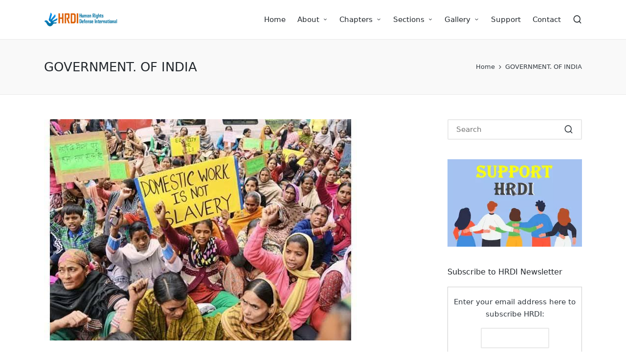

--- FILE ---
content_type: text/html; charset=UTF-8
request_url: https://www.hrdi.in/tag/government-of-india/
body_size: 9937
content:

<!DOCTYPE html>
<html lang=en-US itemscope itemtype="http://schema.org/Article">
<head>
<meta charset=UTF-8>
<link rel=profile href="https://gmpg.org/xfn/11">
<title>GOVERNMENT. OF INDIA &#8211; HRDI &#8211; Human Rights Defense International</title>
<meta name=robots content=max-image-preview:large />
<meta name=viewport content="width=device-width, initial-scale=1"><link rel=alternate type="application/rss+xml" title="HRDI - Human Rights Defense International &raquo; Feed" href="https://www.hrdi.in/feed/"/>
<link rel=alternate type="application/rss+xml" title="HRDI - Human Rights Defense International &raquo; Comments Feed" href="https://www.hrdi.in/comments/feed/"/>
<link rel=alternate type="application/rss+xml" title="HRDI - Human Rights Defense International &raquo; GOVERNMENT. OF INDIA Tag Feed" href="https://www.hrdi.in/tag/government-of-india/feed/"/>
<style id=wp-img-auto-sizes-contain-inline-css>img:is([sizes=auto i],[sizes^="auto," i]){contain-intrinsic-size:3000px 1500px}</style>
<style id=wp-block-library-inline-css>:root{--wp-block-synced-color:#7a00df;--wp-block-synced-color--rgb:122 , 0 , 223;--wp-bound-block-color:var(--wp-block-synced-color);--wp-editor-canvas-background:#ddd;--wp-admin-theme-color:#007cba;--wp-admin-theme-color--rgb:0 , 124 , 186;--wp-admin-theme-color-darker-10:#006ba1;--wp-admin-theme-color-darker-10--rgb:0 , 107 , 160.5;--wp-admin-theme-color-darker-20:#005a87;--wp-admin-theme-color-darker-20--rgb:0 , 90 , 135;--wp-admin-border-width-focus:2px}@media (min-resolution:192dpi){:root{--wp-admin-border-width-focus:1.5px}}.wp-element-button{cursor:pointer}:root .has-very-light-gray-background-color{background-color:#eee}:root .has-very-dark-gray-background-color{background-color:#313131}:root .has-very-light-gray-color{color:#eee}:root .has-very-dark-gray-color{color:#313131}:root .has-vivid-green-cyan-to-vivid-cyan-blue-gradient-background{background:linear-gradient(135deg,#00d084,#0693e3)}:root .has-purple-crush-gradient-background{background:linear-gradient(135deg,#34e2e4,#4721fb 50%,#ab1dfe)}:root .has-hazy-dawn-gradient-background{background:linear-gradient(135deg,#faaca8,#dad0ec)}:root .has-subdued-olive-gradient-background{background:linear-gradient(135deg,#fafae1,#67a671)}:root .has-atomic-cream-gradient-background{background:linear-gradient(135deg,#fdd79a,#004a59)}:root .has-nightshade-gradient-background{background:linear-gradient(135deg,#330968,#31cdcf)}:root .has-midnight-gradient-background{background:linear-gradient(135deg,#020381,#2874fc)}:root{--wp--preset--font-size--normal:16px;--wp--preset--font-size--huge:42px}.has-regular-font-size{font-size:1em}.has-larger-font-size{font-size:2.625em}.has-normal-font-size{font-size:var(--wp--preset--font-size--normal)}.has-huge-font-size{font-size:var(--wp--preset--font-size--huge)}.has-text-align-center{text-align:center}.has-text-align-left{text-align:left}.has-text-align-right{text-align:right}.has-fit-text{white-space:nowrap!important}#end-resizable-editor-section{display:none}.aligncenter{clear:both}.items-justified-left{justify-content:flex-start}.items-justified-center{justify-content:center}.items-justified-right{justify-content:flex-end}.items-justified-space-between{justify-content:space-between}.screen-reader-text{border:0;clip-path:inset(50%);height:1px;margin:-1px;overflow:hidden;padding:0;position:absolute;width:1px;word-wrap:normal!important}.screen-reader-text:focus{background-color:#ddd;clip-path:none;color:#444;display:block;font-size:1em;height:auto;left:5px;line-height:normal;padding:15px 23px 14px;text-decoration:none;top:5px;width:auto;z-index:100000}html :where(.has-border-color){border-style:solid}html :where([style*=border-top-color]){border-top-style:solid}html :where([style*=border-right-color]){border-right-style:solid}html :where([style*=border-bottom-color]){border-bottom-style:solid}html :where([style*=border-left-color]){border-left-style:solid}html :where([style*=border-width]){border-style:solid}html :where([style*=border-top-width]){border-top-style:solid}html :where([style*=border-right-width]){border-right-style:solid}html :where([style*=border-bottom-width]){border-bottom-style:solid}html :where([style*=border-left-width]){border-left-style:solid}html :where(img[class*=wp-image-]){height:auto;max-width:100%}:where(figure){margin:0 0 1em}html :where(.is-position-sticky){--wp-admin--admin-bar--position-offset:var(--wp-admin--admin-bar--height,0)}@media screen and (max-width:600px){html :where(.is-position-sticky){--wp-admin--admin-bar--position-offset:0}}</style><style id=global-styles-inline-css>:root{--wp--preset--aspect-ratio--square:1;--wp--preset--aspect-ratio--4-3: 4/3;--wp--preset--aspect-ratio--3-4: 3/4;--wp--preset--aspect-ratio--3-2: 3/2;--wp--preset--aspect-ratio--2-3: 2/3;--wp--preset--aspect-ratio--16-9: 16/9;--wp--preset--aspect-ratio--9-16: 9/16;--wp--preset--color--black:#000;--wp--preset--color--cyan-bluish-gray:#abb8c3;--wp--preset--color--white:#fff;--wp--preset--color--pale-pink:#f78da7;--wp--preset--color--vivid-red:#cf2e2e;--wp--preset--color--luminous-vivid-orange:#ff6900;--wp--preset--color--luminous-vivid-amber:#fcb900;--wp--preset--color--light-green-cyan:#7bdcb5;--wp--preset--color--vivid-green-cyan:#00d084;--wp--preset--color--pale-cyan-blue:#8ed1fc;--wp--preset--color--vivid-cyan-blue:#0693e3;--wp--preset--color--vivid-purple:#9b51e0;--wp--preset--gradient--vivid-cyan-blue-to-vivid-purple:linear-gradient(135deg,#0693e3 0%,#9b51e0 100%);--wp--preset--gradient--light-green-cyan-to-vivid-green-cyan:linear-gradient(135deg,#7adcb4 0%,#00d082 100%);--wp--preset--gradient--luminous-vivid-amber-to-luminous-vivid-orange:linear-gradient(135deg,#fcb900 0%,#ff6900 100%);--wp--preset--gradient--luminous-vivid-orange-to-vivid-red:linear-gradient(135deg,#ff6900 0%,#cf2e2e 100%);--wp--preset--gradient--very-light-gray-to-cyan-bluish-gray:linear-gradient(135deg,#eee 0%,#a9b8c3 100%);--wp--preset--gradient--cool-to-warm-spectrum:linear-gradient(135deg,#4aeadc 0%,#9778d1 20%,#cf2aba 40%,#ee2c82 60%,#fb6962 80%,#fef84c 100%);--wp--preset--gradient--blush-light-purple:linear-gradient(135deg,#ffceec 0%,#9896f0 100%);--wp--preset--gradient--blush-bordeaux:linear-gradient(135deg,#fecda5 0%,#fe2d2d 50%,#6b003e 100%);--wp--preset--gradient--luminous-dusk:linear-gradient(135deg,#ffcb70 0%,#c751c0 50%,#4158d0 100%);--wp--preset--gradient--pale-ocean:linear-gradient(135deg,#fff5cb 0%,#b6e3d4 50%,#33a7b5 100%);--wp--preset--gradient--electric-grass:linear-gradient(135deg,#caf880 0%,#71ce7e 100%);--wp--preset--gradient--midnight:linear-gradient(135deg,#020381 0%,#2874fc 100%);--wp--preset--font-size--small:13px;--wp--preset--font-size--medium:20px;--wp--preset--font-size--large:36px;--wp--preset--font-size--x-large:42px;--wp--preset--spacing--20:.44rem;--wp--preset--spacing--30:.67rem;--wp--preset--spacing--40:1rem;--wp--preset--spacing--50:1.5rem;--wp--preset--spacing--60:2.25rem;--wp--preset--spacing--70:3.38rem;--wp--preset--spacing--80:5.06rem;--wp--preset--shadow--natural:6px 6px 9px rgba(0,0,0,.2);--wp--preset--shadow--deep:12px 12px 50px rgba(0,0,0,.4);--wp--preset--shadow--sharp:6px 6px 0 rgba(0,0,0,.2);--wp--preset--shadow--outlined:6px 6px 0 -3px #fff , 6px 6px #000;--wp--preset--shadow--crisp:6px 6px 0 #000}:where(.is-layout-flex){gap:.5em}:where(.is-layout-grid){gap:.5em}body .is-layout-flex{display:flex}.is-layout-flex{flex-wrap:wrap;align-items:center}.is-layout-flex > :is(*, div){margin:0}body .is-layout-grid{display:grid}.is-layout-grid > :is(*, div){margin:0}:where(.wp-block-columns.is-layout-flex){gap:2em}:where(.wp-block-columns.is-layout-grid){gap:2em}:where(.wp-block-post-template.is-layout-flex){gap:1.25em}:where(.wp-block-post-template.is-layout-grid){gap:1.25em}.has-black-color{color:var(--wp--preset--color--black)!important}.has-cyan-bluish-gray-color{color:var(--wp--preset--color--cyan-bluish-gray)!important}.has-white-color{color:var(--wp--preset--color--white)!important}.has-pale-pink-color{color:var(--wp--preset--color--pale-pink)!important}.has-vivid-red-color{color:var(--wp--preset--color--vivid-red)!important}.has-luminous-vivid-orange-color{color:var(--wp--preset--color--luminous-vivid-orange)!important}.has-luminous-vivid-amber-color{color:var(--wp--preset--color--luminous-vivid-amber)!important}.has-light-green-cyan-color{color:var(--wp--preset--color--light-green-cyan)!important}.has-vivid-green-cyan-color{color:var(--wp--preset--color--vivid-green-cyan)!important}.has-pale-cyan-blue-color{color:var(--wp--preset--color--pale-cyan-blue)!important}.has-vivid-cyan-blue-color{color:var(--wp--preset--color--vivid-cyan-blue)!important}.has-vivid-purple-color{color:var(--wp--preset--color--vivid-purple)!important}.has-black-background-color{background-color:var(--wp--preset--color--black)!important}.has-cyan-bluish-gray-background-color{background-color:var(--wp--preset--color--cyan-bluish-gray)!important}.has-white-background-color{background-color:var(--wp--preset--color--white)!important}.has-pale-pink-background-color{background-color:var(--wp--preset--color--pale-pink)!important}.has-vivid-red-background-color{background-color:var(--wp--preset--color--vivid-red)!important}.has-luminous-vivid-orange-background-color{background-color:var(--wp--preset--color--luminous-vivid-orange)!important}.has-luminous-vivid-amber-background-color{background-color:var(--wp--preset--color--luminous-vivid-amber)!important}.has-light-green-cyan-background-color{background-color:var(--wp--preset--color--light-green-cyan)!important}.has-vivid-green-cyan-background-color{background-color:var(--wp--preset--color--vivid-green-cyan)!important}.has-pale-cyan-blue-background-color{background-color:var(--wp--preset--color--pale-cyan-blue)!important}.has-vivid-cyan-blue-background-color{background-color:var(--wp--preset--color--vivid-cyan-blue)!important}.has-vivid-purple-background-color{background-color:var(--wp--preset--color--vivid-purple)!important}.has-black-border-color{border-color:var(--wp--preset--color--black)!important}.has-cyan-bluish-gray-border-color{border-color:var(--wp--preset--color--cyan-bluish-gray)!important}.has-white-border-color{border-color:var(--wp--preset--color--white)!important}.has-pale-pink-border-color{border-color:var(--wp--preset--color--pale-pink)!important}.has-vivid-red-border-color{border-color:var(--wp--preset--color--vivid-red)!important}.has-luminous-vivid-orange-border-color{border-color:var(--wp--preset--color--luminous-vivid-orange)!important}.has-luminous-vivid-amber-border-color{border-color:var(--wp--preset--color--luminous-vivid-amber)!important}.has-light-green-cyan-border-color{border-color:var(--wp--preset--color--light-green-cyan)!important}.has-vivid-green-cyan-border-color{border-color:var(--wp--preset--color--vivid-green-cyan)!important}.has-pale-cyan-blue-border-color{border-color:var(--wp--preset--color--pale-cyan-blue)!important}.has-vivid-cyan-blue-border-color{border-color:var(--wp--preset--color--vivid-cyan-blue)!important}.has-vivid-purple-border-color{border-color:var(--wp--preset--color--vivid-purple)!important}.has-vivid-cyan-blue-to-vivid-purple-gradient-background{background:var(--wp--preset--gradient--vivid-cyan-blue-to-vivid-purple)!important}.has-light-green-cyan-to-vivid-green-cyan-gradient-background{background:var(--wp--preset--gradient--light-green-cyan-to-vivid-green-cyan)!important}.has-luminous-vivid-amber-to-luminous-vivid-orange-gradient-background{background:var(--wp--preset--gradient--luminous-vivid-amber-to-luminous-vivid-orange)!important}.has-luminous-vivid-orange-to-vivid-red-gradient-background{background:var(--wp--preset--gradient--luminous-vivid-orange-to-vivid-red)!important}.has-very-light-gray-to-cyan-bluish-gray-gradient-background{background:var(--wp--preset--gradient--very-light-gray-to-cyan-bluish-gray)!important}.has-cool-to-warm-spectrum-gradient-background{background:var(--wp--preset--gradient--cool-to-warm-spectrum)!important}.has-blush-light-purple-gradient-background{background:var(--wp--preset--gradient--blush-light-purple)!important}.has-blush-bordeaux-gradient-background{background:var(--wp--preset--gradient--blush-bordeaux)!important}.has-luminous-dusk-gradient-background{background:var(--wp--preset--gradient--luminous-dusk)!important}.has-pale-ocean-gradient-background{background:var(--wp--preset--gradient--pale-ocean)!important}.has-electric-grass-gradient-background{background:var(--wp--preset--gradient--electric-grass)!important}.has-midnight-gradient-background{background:var(--wp--preset--gradient--midnight)!important}.has-small-font-size{font-size:var(--wp--preset--font-size--small)!important}.has-medium-font-size{font-size:var(--wp--preset--font-size--medium)!important}.has-large-font-size{font-size:var(--wp--preset--font-size--large)!important}.has-x-large-font-size{font-size:var(--wp--preset--font-size--x-large)!important}</style>
<style id=classic-theme-styles-inline-css>.wp-block-button__link{color:#fff;background-color:#32373c;border-radius:9999px;box-shadow:none;text-decoration:none;padding:calc(.667em + 2px) calc(1.333em + 2px);font-size:1.125em}.wp-block-file__button{background:#32373c;color:#fff;text-decoration:none}</style>
<link rel=stylesheet id=wpo_min-header-0-css href='https://www.hrdi.in/wp-content/cache/wpo-minify/1765212959/assets/wpo-minify-header-eda52c38.min.css' media=all />
<link rel=stylesheet id=wpo_min-header-2-css href='https://www.hrdi.in/wp-content/cache/wpo-minify/1765212959/assets/wpo-minify-header-cac3138e.min.css' media=all />
<!--n2css--><!--n2js--><script id=wpo_min-header-0-js-extra>var upl_vars={"upl_nonce":"2cbaae746c","ajaxurl":"https://www.hrdi.in/wp-admin/admin-ajax.php"};</script>
<script src="https://www.hrdi.in/wp-content/cache/wpo-minify/1765212959/assets/wpo-minify-header-b0d21a42.min.js" id=wpo_min-header-0-js></script>
<link rel="https://api.w.org/" href="https://www.hrdi.in/wp-json/"/><link rel=alternate title=JSON type="application/json" href="https://www.hrdi.in/wp-json/wp/v2/tags/806"/><meta name=theme-color content="#3857F1"><style>.recentcomments a{display:inline!important;padding:0!important;margin:0!important}</style></head>
<body data-rsssl=1 class="archive tag tag-government-of-india tag-806 wp-custom-logo wp-embed-responsive wp-theme-sinatra wp-child-theme-sinatra-child sinatra-topbar__separators-regular sinatra-layout__fw-contained sinatra-header-layout-1 sinatra-menu-animation-underline sinatra-header__separators-none si-blog-layout-1 si-page-title-align-left si-has-sidebar sinatra-sidebar-style-1 sinatra-sidebar-position__right-sidebar si-sidebar-r__after-content entry-media-hover-style-1 sinatra-copyright-layout-1 si-input-supported validate-comment-form si-menu-accessibility"><noscript><meta HTTP-EQUIV="refresh" content="0;url='http://www.hrdi.in/tag/government-of-india/?PageSpeed=noscript'" /><style><!--table,div,span,font,p{display:none} --></style><div style="display:block">Please click <a href="http://www.hrdi.in/tag/government-of-india/?PageSpeed=noscript">here</a> if you are not redirected within a few seconds.</div></noscript>
<div id=page class="hfeed site">
<a class="skip-link screen-reader-text" href="#content">Skip to content</a>
<header id=masthead class=site-header role=banner itemtype="https://schema.org/WPHeader" itemscope=itemscope>
<div id=sinatra-header>
<div id=sinatra-header-inner>
<div class="si-container si-header-container">
<div class="sinatra-logo si-header-element" itemtype="https://schema.org/Organization" itemscope=itemscope>
<div class=logo-inner><a href="https://www.hrdi.in/" rel=home class="" itemprop=url>
<img src="https://www.hrdi.in/wp-content/uploads/2020/04/cropped-hrdi-logo.png" alt="HRDI - Human Rights Defense International" width=450 height=90 class="" itemprop=logo />
</a></div></div><!-- END .sinatra-logo -->
<nav class="site-navigation main-navigation sinatra-primary-nav sinatra-nav si-header-element" role=navigation itemtype="https://schema.org/SiteNavigationElement" itemscope=itemscope aria-label="Site Navigation">
<ul id=sinatra-primary-nav class=menu><li id=menu-item-2523 class="menu-item menu-item-type-custom menu-item-object-custom menu-item-home menu-item-2523"><a href="https://www.hrdi.in/"><span>Home</span></a></li>
<li id=menu-item-2634 class="menu-item menu-item-type-custom menu-item-object-custom menu-item-has-children menu-item-2634"><a><span>About</span><svg class=si-icon xmlns="http://www.w3.org/2000/svg" width=32 height=32 viewBox="0 0 32 32"><path d="M24.958 10.483c-0.534-0.534-1.335-0.534-1.868 0l-7.074 7.074-7.074-7.074c-0.534-0.534-1.335-0.534-1.868 0s-0.534 1.335 0 1.868l8.008 8.008c0.267 0.267 0.667 0.4 0.934 0.4s0.667-0.133 0.934-0.4l8.008-8.008c0.534-0.534 0.534-1.335 0-1.868z"></path></svg></a>
<ul class=sub-menu>
<li id=menu-item-2524 class="menu-item menu-item-type-post_type menu-item-object-page menu-item-2524"><a href="https://www.hrdi.in/about/"><span>About HRDI</span></a></li>
<li id=menu-item-2533 class="menu-item menu-item-type-post_type menu-item-object-page menu-item-2533"><a href="https://www.hrdi.in/the-team/"><span>The Team</span></a></li>
<li id=menu-item-2529 class="menu-item menu-item-type-post_type menu-item-object-page menu-item-2529"><a href="https://www.hrdi.in/our-vision/"><span>Our Vision, Our Mission</span></a></li>
</ul>
</li>
<li id=menu-item-2537 class="menu-item menu-item-type-custom menu-item-object-custom menu-item-has-children menu-item-2537"><a><span>Chapters</span><svg class=si-icon xmlns="http://www.w3.org/2000/svg" width=32 height=32 viewBox="0 0 32 32"><path d="M24.958 10.483c-0.534-0.534-1.335-0.534-1.868 0l-7.074 7.074-7.074-7.074c-0.534-0.534-1.335-0.534-1.868 0s-0.534 1.335 0 1.868l8.008 8.008c0.267 0.267 0.667 0.4 0.934 0.4s0.667-0.133 0.934-0.4l8.008-8.008c0.534-0.534 0.534-1.335 0-1.868z"></path></svg></a>
<ul class=sub-menu>
<li id=menu-item-3494 class="menu-item menu-item-type-taxonomy menu-item-object-category menu-item-has-children menu-item-3494"><a href="https://www.hrdi.in/category/indian_diaspora/"><span>Indian Diaspora</span><svg class=si-icon xmlns="http://www.w3.org/2000/svg" width=32 height=32 viewBox="0 0 32 32"><path d="M24.958 10.483c-0.534-0.534-1.335-0.534-1.868 0l-7.074 7.074-7.074-7.074c-0.534-0.534-1.335-0.534-1.868 0s-0.534 1.335 0 1.868l8.008 8.008c0.267 0.267 0.667 0.4 0.934 0.4s0.667-0.133 0.934-0.4l8.008-8.008c0.534-0.534 0.534-1.335 0-1.868z"></path></svg></a>
<ul class=sub-menu>
<li id=menu-item-3570 class="menu-item menu-item-type-taxonomy menu-item-object-category menu-item-3570"><a href="https://www.hrdi.in/category/indian_diaspora/australia/"><span>Australia</span></a></li>
<li id=menu-item-3572 class="menu-item menu-item-type-taxonomy menu-item-object-category menu-item-3572"><a href="https://www.hrdi.in/category/indian_diaspora/canada/"><span>Canada</span></a></li>
<li id=menu-item-3574 class="menu-item menu-item-type-taxonomy menu-item-object-category menu-item-3574"><a href="https://www.hrdi.in/category/indian_diaspora/fiji-and-guyana/"><span>Fiji and Guyana</span></a></li>
<li id=menu-item-3576 class="menu-item menu-item-type-taxonomy menu-item-object-category menu-item-3576"><a href="https://www.hrdi.in/category/indian_diaspora/indian-diaspora-in-malaysia/"><span>Malaysia</span></a></li>
<li id=menu-item-3578 class="menu-item menu-item-type-taxonomy menu-item-object-category menu-item-3578"><a href="https://www.hrdi.in/category/indian_diaspora/mauritius/"><span>Mauritius</span></a></li>
<li id=menu-item-3580 class="menu-item menu-item-type-taxonomy menu-item-object-category menu-item-3580"><a href="https://www.hrdi.in/category/indian_diaspora/nepal/"><span>Nepal</span></a></li>
<li id=menu-item-3582 class="menu-item menu-item-type-taxonomy menu-item-object-category menu-item-3582"><a href="https://www.hrdi.in/category/indian_diaspora/nigeria/"><span>Nigeria</span></a></li>
<li id=menu-item-3584 class="menu-item menu-item-type-taxonomy menu-item-object-category menu-item-3584"><a href="https://www.hrdi.in/category/indian_diaspora/south-africa/"><span>South Africa</span></a></li>
<li id=menu-item-3586 class="menu-item menu-item-type-taxonomy menu-item-object-category menu-item-3586"><a href="https://www.hrdi.in/category/indian_diaspora/suriname-reunion/"><span>Suriname &#038; Reunion</span></a></li>
<li id=menu-item-3588 class="menu-item menu-item-type-taxonomy menu-item-object-category menu-item-3588"><a href="https://www.hrdi.in/category/indian_diaspora/trinidad-and-tobago/"><span>Trinidad and Tobago</span></a></li>
<li id=menu-item-3590 class="menu-item menu-item-type-taxonomy menu-item-object-category menu-item-3590"><a href="https://www.hrdi.in/category/indian_diaspora/united-kingdom/"><span>United Kingdom</span></a></li>
<li id=menu-item-3592 class="menu-item menu-item-type-taxonomy menu-item-object-category menu-item-3592"><a href="https://www.hrdi.in/category/indian_diaspora/united-states/"><span>United States</span></a></li>
</ul>
</li>
<li id=menu-item-3548 class="menu-item menu-item-type-taxonomy menu-item-object-category menu-item-has-children menu-item-3548"><a href="https://www.hrdi.in/category/rights-of-minorities/"><span>Rights of Minorities</span><svg class=si-icon xmlns="http://www.w3.org/2000/svg" width=32 height=32 viewBox="0 0 32 32"><path d="M24.958 10.483c-0.534-0.534-1.335-0.534-1.868 0l-7.074 7.074-7.074-7.074c-0.534-0.534-1.335-0.534-1.868 0s-0.534 1.335 0 1.868l8.008 8.008c0.267 0.267 0.667 0.4 0.934 0.4s0.667-0.133 0.934-0.4l8.008-8.008c0.534-0.534 0.534-1.335 0-1.868z"></path></svg></a>
<ul class=sub-menu>
<li id=menu-item-3594 class="menu-item menu-item-type-taxonomy menu-item-object-category menu-item-3594"><a href="https://www.hrdi.in/category/rights-of-minorities/minorities-in-afghanistan/"><span>Afghanistan</span></a></li>
<li id=menu-item-3596 class="menu-item menu-item-type-taxonomy menu-item-object-category menu-item-3596"><a href="https://www.hrdi.in/category/rights-of-minorities/minorities-in-bangladesh/"><span>Bangladesh</span></a></li>
<li id=menu-item-3598 class="menu-item menu-item-type-taxonomy menu-item-object-category menu-item-3598"><a href="https://www.hrdi.in/category/rights-of-minorities/minorities-in-bhutan/"><span>Bhutan</span></a></li>
<li id=menu-item-3600 class="menu-item menu-item-type-taxonomy menu-item-object-category menu-item-3600"><a href="https://www.hrdi.in/category/rights-of-minorities/minorities-in-china/"><span>China</span></a></li>
<li id=menu-item-3717 class="menu-item menu-item-type-taxonomy menu-item-object-category menu-item-3717"><a href="https://www.hrdi.in/category/rights-of-minorities/persecution-of-bahais/"><span>Persecution of Baha&#8217;is</span></a></li>
<li id=menu-item-3602 class="menu-item menu-item-type-taxonomy menu-item-object-category menu-item-3602"><a href="https://www.hrdi.in/category/rights-of-minorities/minorities-in-gulf/"><span>Gulf</span></a></li>
<li id=menu-item-3604 class="menu-item menu-item-type-taxonomy menu-item-object-category menu-item-3604"><a href="https://www.hrdi.in/category/rights-of-minorities/minorities-in-malaysia/"><span>Malaysia</span></a></li>
<li id=menu-item-3606 class="menu-item menu-item-type-taxonomy menu-item-object-category menu-item-3606"><a href="https://www.hrdi.in/category/rights-of-minorities/minorities-in-myanmar/"><span>Myanmar</span></a></li>
<li id=menu-item-3608 class="menu-item menu-item-type-taxonomy menu-item-object-category menu-item-3608"><a href="https://www.hrdi.in/category/rights-of-minorities/minorities-in-pakistan/"><span>Pakistan</span></a></li>
<li id=menu-item-3610 class="menu-item menu-item-type-taxonomy menu-item-object-category menu-item-3610"><a href="https://www.hrdi.in/category/rights-of-minorities/minorities-in-srilanka/"><span>Srilanka</span></a></li>
<li id=menu-item-3612 class="menu-item menu-item-type-taxonomy menu-item-object-category menu-item-3612"><a href="https://www.hrdi.in/category/rights-of-minorities/minorities-in-tibet/"><span>Tibet</span></a></li>
</ul>
</li>
<li id=menu-item-3500 class="menu-item menu-item-type-taxonomy menu-item-object-category menu-item-has-children menu-item-3500"><a href="https://www.hrdi.in/category/rights-of-refugees-stateless-people/"><span>Rights of Refugees &#038; Stateless People</span><svg class=si-icon xmlns="http://www.w3.org/2000/svg" width=32 height=32 viewBox="0 0 32 32"><path d="M24.958 10.483c-0.534-0.534-1.335-0.534-1.868 0l-7.074 7.074-7.074-7.074c-0.534-0.534-1.335-0.534-1.868 0s-0.534 1.335 0 1.868l8.008 8.008c0.267 0.267 0.667 0.4 0.934 0.4s0.667-0.133 0.934-0.4l8.008-8.008c0.534-0.534 0.534-1.335 0-1.868z"></path></svg></a>
<ul class=sub-menu>
<li id=menu-item-3653 class="menu-item menu-item-type-taxonomy menu-item-object-category menu-item-3653"><a href="https://www.hrdi.in/category/rights-of-refugees-stateless-people/hindu-refugees-from-afghanistan/"><span>Hindu Refugees from Afghanistan</span></a></li>
<li id=menu-item-3655 class="menu-item menu-item-type-taxonomy menu-item-object-category menu-item-3655"><a href="https://www.hrdi.in/category/rights-of-refugees-stateless-people/hindu-refugees-from-bangladesh/"><span>Hindu Refugees from Bangladesh</span></a></li>
<li id=menu-item-3657 class="menu-item menu-item-type-taxonomy menu-item-object-category menu-item-3657"><a href="https://www.hrdi.in/category/rights-of-refugees-stateless-people/hindu-refugees-from-bhutan/"><span>Hindu Refugees from Bhutan</span></a></li>
<li id=menu-item-3659 class="menu-item menu-item-type-taxonomy menu-item-object-category menu-item-3659"><a href="https://www.hrdi.in/category/rights-of-refugees-stateless-people/hindu-refugees-from-pakistan/"><span>Hindu Refugees from Pakistan</span></a></li>
<li id=menu-item-3661 class="menu-item menu-item-type-taxonomy menu-item-object-category menu-item-3661"><a href="https://www.hrdi.in/category/rights-of-refugees-stateless-people/hindu-refugees-from-sri-lanka/"><span>Hindu Refugees from Sri Lanka</span></a></li>
<li id=menu-item-3502 class="menu-item menu-item-type-taxonomy menu-item-object-category menu-item-3502"><a href="https://www.hrdi.in/category/rights-of-refugees-stateless-people/rights-of-stateless-people/"><span>Rights of Stateless People</span></a></li>
</ul>
</li>
<li id=menu-item-3558 class="menu-item menu-item-type-taxonomy menu-item-object-category menu-item-has-children menu-item-3558"><a href="https://www.hrdi.in/category/rights-of-workers/"><span>Rights of Workers</span><svg class=si-icon xmlns="http://www.w3.org/2000/svg" width=32 height=32 viewBox="0 0 32 32"><path d="M24.958 10.483c-0.534-0.534-1.335-0.534-1.868 0l-7.074 7.074-7.074-7.074c-0.534-0.534-1.335-0.534-1.868 0s-0.534 1.335 0 1.868l8.008 8.008c0.267 0.267 0.667 0.4 0.934 0.4s0.667-0.133 0.934-0.4l8.008-8.008c0.534-0.534 0.534-1.335 0-1.868z"></path></svg></a>
<ul class=sub-menu>
<li id=menu-item-3564 class="menu-item menu-item-type-taxonomy menu-item-object-category menu-item-3564"><a href="https://www.hrdi.in/category/rights-of-workers/ilo-conventions/"><span>ILO Conventions</span></a></li>
<li id=menu-item-3566 class="menu-item menu-item-type-taxonomy menu-item-object-category menu-item-3566"><a href="https://www.hrdi.in/category/rights-of-workers/indian-workers-in-gulf-countries/"><span>Indian Workers in Gulf Countries</span></a></li>
<li id=menu-item-3703 class="menu-item menu-item-type-taxonomy menu-item-object-category menu-item-3703"><a href="https://www.hrdi.in/category/rights-of-workers/manual-scavenging/"><span>Manual Scavenging</span></a></li>
<li id=menu-item-3568 class="menu-item menu-item-type-taxonomy menu-item-object-category menu-item-3568"><a href="https://www.hrdi.in/category/rights-of-workers/migrant-workers/"><span>Migrant Workers</span></a></li>
<li id=menu-item-3562 class="menu-item menu-item-type-taxonomy menu-item-object-category menu-item-3562"><a href="https://www.hrdi.in/category/rights-of-workers/forced-labour/"><span>Forced Labour</span></a></li>
<li id=menu-item-3845 class="menu-item menu-item-type-taxonomy menu-item-object-category menu-item-3845"><a href="https://www.hrdi.in/category/rights-of-refugees-stateless-people/rights-of-stateless-people/"><span>Rights of Stateless People</span></a></li>
<li id=menu-item-3616 class="menu-item menu-item-type-taxonomy menu-item-object-category menu-item-3616"><a href="https://www.hrdi.in/category/rights-of-workers/domestic-workers/"><span>Domestic Workers</span></a></li>
</ul>
</li>
<li id=menu-item-3556 class="menu-item menu-item-type-taxonomy menu-item-object-category menu-item-has-children menu-item-3556"><a href="https://www.hrdi.in/category/rights-of-women-children-old-persons/"><span>Rights of Women, Children &#038; Old Persons</span><svg class=si-icon xmlns="http://www.w3.org/2000/svg" width=32 height=32 viewBox="0 0 32 32"><path d="M24.958 10.483c-0.534-0.534-1.335-0.534-1.868 0l-7.074 7.074-7.074-7.074c-0.534-0.534-1.335-0.534-1.868 0s-0.534 1.335 0 1.868l8.008 8.008c0.267 0.267 0.667 0.4 0.934 0.4s0.667-0.133 0.934-0.4l8.008-8.008c0.534-0.534 0.534-1.335 0-1.868z"></path></svg></a>
<ul class=sub-menu>
<li id=menu-item-3859 class="menu-item menu-item-type-taxonomy menu-item-object-category menu-item-3859"><a href="https://www.hrdi.in/category/rights-of-women-children-old-persons/discrimination-gender-based-violence/"><span>Discrimination &#038; Gender Based Violence</span></a></li>
<li id=menu-item-3853 class="menu-item menu-item-type-taxonomy menu-item-object-category menu-item-3853"><a href="https://www.hrdi.in/category/rights-of-women-children-old-persons/rights-of-marginalised-women-children/"><span>Rights of Marginalised Women &#038; Children</span></a></li>
<li id=menu-item-3861 class="menu-item menu-item-type-taxonomy menu-item-object-category menu-item-3861"><a href="https://www.hrdi.in/category/rights-of-women-children-old-persons/challenge-of-malnutrition/"><span>Challenge of Malnutrition</span></a></li>
<li id=menu-item-3849 class="menu-item menu-item-type-taxonomy menu-item-object-category menu-item-3849"><a href="https://www.hrdi.in/category/rights-of-women-children-old-persons/prohibition-of-child-marriage/"><span>Prohibition of Child Marriage</span></a></li>
<li id=menu-item-3847 class="menu-item menu-item-type-taxonomy menu-item-object-category menu-item-3847"><a href="https://www.hrdi.in/category/rights-of-women-children-old-persons/problems-of-street-women-children/"><span>Problems of Street Women &#038; Children</span></a></li>
<li id=menu-item-3863 class="menu-item menu-item-type-taxonomy menu-item-object-category menu-item-3863"><a href="https://www.hrdi.in/category/rights-of-women-children-old-persons/gender-justice/"><span>Gender Justice</span></a></li>
<li id=menu-item-3855 class="menu-item menu-item-type-taxonomy menu-item-object-category menu-item-3855"><a href="https://www.hrdi.in/category/rights-of-women-children-old-persons/rights-of-old-persons/"><span>Rights of Old Persons</span></a></li>
</ul>
</li>
<li id=menu-item-3721 class="menu-item menu-item-type-taxonomy menu-item-object-category menu-item-3721"><a href="https://www.hrdi.in/category/right-to-education/"><span>Right to Education</span></a></li>
<li id=menu-item-3723 class="menu-item menu-item-type-taxonomy menu-item-object-category menu-item-3723"><a href="https://www.hrdi.in/category/right-to-food-health/"><span>Right to Food &#038; Health</span></a></li>
<li id=menu-item-3707 class="menu-item menu-item-type-taxonomy menu-item-object-category menu-item-has-children menu-item-3707"><a href="https://www.hrdi.in/category/lgbtq-rights/"><span>LGBTQ Rights</span><svg class=si-icon xmlns="http://www.w3.org/2000/svg" width=32 height=32 viewBox="0 0 32 32"><path d="M24.958 10.483c-0.534-0.534-1.335-0.534-1.868 0l-7.074 7.074-7.074-7.074c-0.534-0.534-1.335-0.534-1.868 0s-0.534 1.335 0 1.868l8.008 8.008c0.267 0.267 0.667 0.4 0.934 0.4s0.667-0.133 0.934-0.4l8.008-8.008c0.534-0.534 0.534-1.335 0-1.868z"></path></svg></a>
<ul class=sub-menu>
<li id=menu-item-3711 class="menu-item menu-item-type-taxonomy menu-item-object-category menu-item-3711"><a href="https://www.hrdi.in/category/lgbtq-rights/marriage-adoption/"><span>Marriage &#038; Adoption</span></a></li>
<li id=menu-item-3709 class="menu-item menu-item-type-taxonomy menu-item-object-category menu-item-3709"><a href="https://www.hrdi.in/category/lgbtq-rights/employment-rights/"><span>Employment Rights</span></a></li>
<li id=menu-item-3715 class="menu-item menu-item-type-taxonomy menu-item-object-category menu-item-3715"><a href="https://www.hrdi.in/category/lgbtq-rights/voting-rights/"><span>Voting Rights</span></a></li>
</ul>
</li>
</ul>
</li>
<li id=menu-item-2538 class="menu-item menu-item-type-custom menu-item-object-custom menu-item-has-children menu-item-2538"><a><span>Sections</span><svg class=si-icon xmlns="http://www.w3.org/2000/svg" width=32 height=32 viewBox="0 0 32 32"><path d="M24.958 10.483c-0.534-0.534-1.335-0.534-1.868 0l-7.074 7.074-7.074-7.074c-0.534-0.534-1.335-0.534-1.868 0s-0.534 1.335 0 1.868l8.008 8.008c0.267 0.267 0.667 0.4 0.934 0.4s0.667-0.133 0.934-0.4l8.008-8.008c0.534-0.534 0.534-1.335 0-1.868z"></path></svg></a>
<ul class=sub-menu>
<li id=menu-item-2557 class="menu-item menu-item-type-taxonomy menu-item-object-category menu-item-2557"><a href="https://www.hrdi.in/category/latest-news/"><span>Latest News</span></a></li>
<li id=menu-item-2550 class="menu-item menu-item-type-taxonomy menu-item-object-category menu-item-2550"><a href="https://www.hrdi.in/category/hrdi-activities/"><span>HRDI Activities</span></a></li>
<li id=menu-item-2553 class="menu-item menu-item-type-taxonomy menu-item-object-category menu-item-2553"><a href="https://www.hrdi.in/category/press-release/"><span>Press Release</span></a></li>
<li id=menu-item-2556 class="menu-item menu-item-type-taxonomy menu-item-object-category menu-item-2556"><a href="https://www.hrdi.in/category/articles/"><span>Articles</span></a></li>
<li id=menu-item-2551 class="menu-item menu-item-type-taxonomy menu-item-object-category menu-item-2551"><a href="https://www.hrdi.in/category/laws-treaties-judgement/"><span>Laws, Treaties &#038; Judgement</span></a></li>
<li id=menu-item-2548 class="menu-item menu-item-type-taxonomy menu-item-object-category menu-item-2548"><a href="https://www.hrdi.in/category/declarations/"><span>Declarations</span></a></li>
<li id=menu-item-3699 class="menu-item menu-item-type-post_type menu-item-object-page menu-item-3699"><a href="https://www.hrdi.in/internship-with-hrdi/"><span>Internship with HRDI</span></a></li>
<li id=menu-item-3697 class="menu-item menu-item-type-post_type menu-item-object-page menu-item-3697"><a href="https://www.hrdi.in/certificate-courses-by-hrdi/"><span>Certificate Courses by HRDI</span></a></li>
<li id=menu-item-3701 class="menu-item menu-item-type-taxonomy menu-item-object-category menu-item-3701"><a href="https://www.hrdi.in/category/paper-submitted-by-hrdi-interns/"><span>Paper Submitted By HRDI Interns</span></a></li>
<li id=menu-item-2554 class="menu-item menu-item-type-taxonomy menu-item-object-category menu-item-2554"><a href="https://www.hrdi.in/category/publications/"><span>Publications</span></a></li>
</ul>
</li>
<li id=menu-item-2534 class="menu-item menu-item-type-custom menu-item-object-custom menu-item-has-children menu-item-2534"><a><span>Gallery</span><svg class=si-icon xmlns="http://www.w3.org/2000/svg" width=32 height=32 viewBox="0 0 32 32"><path d="M24.958 10.483c-0.534-0.534-1.335-0.534-1.868 0l-7.074 7.074-7.074-7.074c-0.534-0.534-1.335-0.534-1.868 0s-0.534 1.335 0 1.868l8.008 8.008c0.267 0.267 0.667 0.4 0.934 0.4s0.667-0.133 0.934-0.4l8.008-8.008c0.534-0.534 0.534-1.335 0-1.868z"></path></svg></a>
<ul class=sub-menu>
<li id=menu-item-2530 class="menu-item menu-item-type-post_type menu-item-object-page menu-item-2530"><a href="https://www.hrdi.in/photo-gallery/"><span>Photo Gallery</span></a></li>
<li id=menu-item-2535 class="menu-item menu-item-type-taxonomy menu-item-object-category menu-item-2535"><a href="https://www.hrdi.in/category/video-gallery/"><span>Video Gallery</span></a></li>
<li id=menu-item-2536 class="menu-item menu-item-type-taxonomy menu-item-object-category menu-item-2536"><a href="https://www.hrdi.in/category/press-gallery/"><span>Press Gallery</span></a></li>
</ul>
</li>
<li id=menu-item-2532 class="menu-item menu-item-type-post_type menu-item-object-page menu-item-2532"><a href="https://www.hrdi.in/support-hrdi/"><span>Support</span></a></li>
<li id=menu-item-2525 class="menu-item menu-item-type-post_type menu-item-object-page menu-item-2525"><a href="https://www.hrdi.in/contact-us/"><span>Contact</span></a></li>
</ul></nav><!-- END .sinatra-nav -->
<div class="si-header-widgets si-header-element sinatra-widget-location-right"><div class="si-header-widget__search si-header-widget sinatra-hide-mobile-tablet"><div class=si-widget-wrapper>
<div aria-haspopup=true>
<a href="#" class=si-search>
<svg class=si-icon aria-label=Search xmlns="http://www.w3.org/2000/svg" width=32 height=32 viewBox="0 0 32 32"><path d="M28.962 26.499l-4.938-4.938c1.602-2.002 2.669-4.671 2.669-7.474 0-6.673-5.339-12.012-12.012-12.012s-12.012 5.339-12.012 12.012c0 6.673 5.339 12.012 12.012 12.012 2.803 0 5.472-0.934 7.474-2.669l4.938 4.938c0.267 0.267 0.667 0.4 0.934 0.4s0.667-0.133 0.934-0.4c0.534-0.534 0.534-1.335 0-1.868zM5.339 14.087c0-5.205 4.137-9.342 9.342-9.342s9.342 4.137 9.342 9.342c0 2.536-1.068 4.938-2.669 6.54 0 0 0 0 0 0s0 0 0 0c-1.735 1.735-4.004 2.669-6.54 2.669-5.339 0.133-9.476-4.004-9.476-9.209z"></path></svg>	</a><!-- END .si-search -->
<div class="si-search-simple si-search-container dropdown-item">
<form role=search aria-label="Site Search" method=get class=si-search-form action="https://www.hrdi.in/">
<label class=si-form-label>
<span class=screen-reader-text>Search for:</span>
<input type=search class=si-input-search placeholder=Search value="" name=s autocomplete=off>
</label><!-- END .sinara-form-label -->
<button type=submit class="sinatra-animate-arrow right-arrow" aria-hidden=true role=button tabindex=-1>
<svg xmlns="http://www.w3.org/2000/svg" xmlns:xlink="http://www.w3.org/1999/xlink" x=0px y=0px width=30px height=18px viewBox="0 0 30 18" enable-background="new 0 0 30 18" xml:space=preserve>
<path class=arrow-handle d="M2.511,9.007l7.185-7.221c0.407-0.409,0.407-1.071,0-1.48s-1.068-0.409-1.476,0L0.306,8.259 c-0.408,0.41-0.408,1.072,0,1.481l7.914,7.952c0.407,0.408,1.068,0.408,1.476,0s0.407-1.07,0-1.479L2.511,9.007z">
</path>
<path class=arrow-bar fill-rule=evenodd clip-rule=evenodd d="M1,8h28.001c0.551,0,1,0.448,1,1c0,0.553-0.449,1-1,1H1c-0.553,0-1-0.447-1-1
					                            C0,8.448,0.447,8,1,8z">
</path>
</svg>
</button>
</form>
</div><!-- END .si-search-simple -->
</div>
</div></div><!-- END .si-header-widget --></div><!-- END .si-header-widgets -->
<span class="si-header-element si-mobile-nav">
<button class="si-hamburger hamburger--spin si-hamburger-sinatra-primary-nav" aria-label=Menu aria-controls=sinatra-primary-nav type=button>
<span class=hamburger-box>
<span class=hamburger-inner></span>
</span>
</button>
</span>
</div><!-- END .si-container -->
</div><!-- END #sinatra-header-inner -->
</div><!-- END #sinatra-header -->
<div class="page-header si-has-page-title si-has-breadcrumbs">
<div class=si-container>
<div class=si-page-header-wrapper>
<div class=si-page-header-title>
<h1 class=page-title itemprop=headline>GOVERNMENT. OF INDIA</h1>	</div>
</div>
<div class=si-breadcrumbs><nav role=navigation aria-label=Breadcrumbs class="breadcrumb-trail breadcrumbs" itemprop=breadcrumb><ul class=trail-items itemscope itemtype="http://schema.org/BreadcrumbList"><meta name=numberOfItems content=2 /><meta name=itemListOrder content=Ascending /><li itemprop=itemListElement itemscope itemtype="http://schema.org/ListItem" class="trail-item trail-begin"><a href="https://www.hrdi.in/" rel=home itemprop=item><span itemprop=name>Home</span></a><meta itemprop=position content=1 /></li><li itemprop=itemListElement itemscope itemtype="http://schema.org/ListItem" class="trail-item trail-end"><span><span itemprop=name>GOVERNMENT. OF INDIA</span></span><meta itemprop=position content=2 /></li></ul></nav></div>
</div>
</div>
</header><!-- #masthead .site-header -->
<div id=main class=site-main>
<div class=si-container>
<div id=primary class=content-area>
<main id=content class=site-content role=main itemtype="http://schema.org/WebPageElement" itemprop=mainContentOfPage>
<article id=post-8159 class="sinatra-article post-8159 post type-post status-publish format-standard has-post-thumbnail hentry category-articles category-hrdi-internship tag-advocacy tag-awareness tag-domestic-workers-of-india tag-domestic-workers-welfare-board tag-exploitative tag-global-alliance-against-traffic-in-women tag-government-of-india tag-hrdi tag-hrdi-activiities tag-hrdi-international-conference tag-human-rights-violation tag-informal-employment tag-international-domestic-workers-federation tag-international-labour-organization tag-kerala tag-labour tag-legal-protection tag-maharashtra tag-migrant-forum-in-asia tag-ministry-of-labour tag-natasha-trethewey tag-national-domestic-workers-alliance tag-national-policy tag-non-formulation tag-pradhan-mantri-shram-yogi-maan-dhan tag-r-venkataramani-2 tag-r-venkatramani tag-rights-of-labour tag-social-inclusion tag-social-justice tag-social-security tag-united-nations" itemscope="" itemtype="https://schema.org/CreativeWork">
<div class=si-blog-entry-content><div class="post-thumb entry-media thumbnail"><a href="https://www.hrdi.in/an-analysis-of-plight-of-domestic-workers-of-india-anurag-kale/" class=entry-image-link><img width=640 height=453 src="https://www.hrdi.in/wp-content/uploads/2023/07/WhatsApp-Image-2023-07-15-at-18.24.13.jpeg" class="attachment-large size-large wp-post-image" alt="AN ANALYSIS OF PLIGHT OF DOMESTIC WORKERS OF INDIA- Anurag Kale"/></a></div>
<header class=entry-header>
<h2 class=entry-title itemprop=headline>
<a href="https://www.hrdi.in/an-analysis-of-plight-of-domestic-workers-of-india-anurag-kale/" title="AN ANALYSIS OF PLIGHT OF DOMESTIC WORKERS OF INDIA- Anurag Kale" rel=bookmark>AN ANALYSIS OF PLIGHT OF DOMESTIC WORKERS OF INDIA- Anurag Kale</a>	</h2>
</header>
<div class=entry-meta><div class=entry-meta-elements>	<span class=post-author>
<span class="posted-by vcard author" itemprop=author itemscope=itemscope itemtype="http://schema.org/Person">
<span class=screen-reader-text>Posted by</span>
<span>
By <a class="url fn n" title="View all posts by HRDI" href="https://www.hrdi.in/author/kanika320gmail-com/" rel=author itemprop=url>
<span class=author-name itemprop=name>HRDI</span>
</a>
</span>
</span>
</span>
<span class=posted-on><time class="entry-date published updated" datetime="2023-07-15T18:16:24+05:30">July 15, 2023</time></span><span class=cat-links><span class=screen-reader-text>Posted in</span><span><a href="https://www.hrdi.in/category/articles/" rel="category tag">Articles</a>, <a href="https://www.hrdi.in/category/articles/hrdi-internship/" rel="category tag">HRDI INTERNSHIP</a></span></span></div></div>
<div class="entry-summary si-entry" itemprop=text>
ILO-AND-DOMESTIC-WORKERS-Anurag-KaleDownload
</div>
<footer class=entry-footer>
<a href="https://www.hrdi.in/an-analysis-of-plight-of-domestic-workers-of-india-anurag-kale/" class="si-btn btn-text-1"><span>Read More</span></a>
</footer>
</div>
</article><!-- #post-8159 -->
</main><!-- #content .site-content -->
</div><!-- #primary .content-area -->
<aside id=secondary class="widget-area si-sidebar-container" itemtype="http://schema.org/WPSideBar" itemscope=itemscope role=complementary>
<div class=si-sidebar-inner>
<div id=search-2 class="si-sidebar-widget si-widget si-entry widget widget_search">
<form role=search method=get class=search-form action="https://www.hrdi.in/">
<div>
<input type=search class=search-field aria-label="Enter search keywords" placeholder=Search value="" name=s />
<button role=button type=submit class=search-submit aria-label=Search>
<svg class=si-icon aria-hidden=true xmlns="http://www.w3.org/2000/svg" width=32 height=32 viewBox="0 0 32 32"><path d="M28.962 26.499l-4.938-4.938c1.602-2.002 2.669-4.671 2.669-7.474 0-6.673-5.339-12.012-12.012-12.012s-12.012 5.339-12.012 12.012c0 6.673 5.339 12.012 12.012 12.012 2.803 0 5.472-0.934 7.474-2.669l4.938 4.938c0.267 0.267 0.667 0.4 0.934 0.4s0.667-0.133 0.934-0.4c0.534-0.534 0.534-1.335 0-1.868zM5.339 14.087c0-5.205 4.137-9.342 9.342-9.342s9.342 4.137 9.342 9.342c0 2.536-1.068 4.938-2.669 6.54 0 0 0 0 0 0s0 0 0 0c-1.735 1.735-4.004 2.669-6.54 2.669-5.339 0.133-9.476-4.004-9.476-9.209z"></path></svg>	</button>
</div>
</form>
</div><div id=custom_html-3 class="widget_text si-sidebar-widget si-widget si-entry widget widget_custom_html"><div class="textwidget custom-html-widget"><a href="https://www.hrdi.in/support-hrdi/"><img src="https://www.hrdi.in/wp-content/uploads/2023/02/supprt-hrdi.webp"></a></div></div><div id=custom_html-2 class="widget_text si-sidebar-widget si-widget si-entry widget widget_custom_html"><div class="h4 widget-title">Subscribe to HRDI Newsletter</div><div class="textwidget custom-html-widget"><form style="border:1px solid #ccc;padding:3px;text-align:center;" action="https://feedburner.google.com/fb/a/mailverify" method=post target=popupwindow onsubmit="window.open('https://feedburner.google.com/fb/a/mailverify?uri=humanrightsdefense', 'popupwindow', 'scrollbars=yes,width=550,height=520');return true">
<p>Enter your email address here to subscribe HRDI:</p>
<center><p><input type=text style=width:140px name=email /></p><input type=hidden value=humanrightsdefense name=uri /><input type=hidden name=loc value=en_US /><input type=submit value=Subscribe /></center>
<p>Delivered by <a href="https://feedburner.google.com" target=_blank>FeedBurner</a></p>
</form></div></div><div id=recent-comments-2 class="si-sidebar-widget si-widget si-entry widget widget_recent_comments"><div class="h4 widget-title">Recent Comments</div><ul id=recentcomments><li class=recentcomments><span class=comment-author-link>Nivedan Palanimuthu</span> on <a href="https://www.hrdi.in/unveiling-the-dark-truth-national-commissions-alarming-2015-16-report-exposing-atrocities-against-scheduled-tribes/#comment-158">Unveiling the Dark Truth: National Commission&#8217;s Alarming 2015-16 Report Exposing Atrocities Against Scheduled Tribes&#8221;</a></li><li class=recentcomments><span class=comment-author-link>Ayush patel</span> on <a href="https://www.hrdi.in/the-arrest-of-chinmoy-krishna-das-babu-all-about-bangladesh-crisis/#comment-22">THE ARREST OF CHINMOY KRISHNA DAS BABU: ALL ABOUT BANGLADESH CRISIS</a></li><li class=recentcomments><span class=comment-author-link><a href="https://www.hrdi.in" class=url rel=ugc>HRDI</a></span> on <a href="https://www.hrdi.in/curtain-raising-ceremony-of-c20-working-group-human-rights-as-human-values-held-on-18th-february2023/#comment-21">Curtain Raising Ceremony of C20 Working Group &#8221; Human Rights as Human values&#8221; held on 18th February,2023</a></li><li class=recentcomments><span class=comment-author-link><a href="https://www.hrdi.in" class=url rel=ugc>HRDI</a></span> on <a href="https://www.hrdi.in/curtain-raising-ceremony-of-c20-working-group-human-rights-as-human-values-held-on-18th-february2023/#comment-20">Curtain Raising Ceremony of C20 Working Group &#8221; Human Rights as Human values&#8221; held on 18th February,2023</a></li><li class=recentcomments><span class=comment-author-link>Ayush Singh Rajpoot</span> on <a href="https://www.hrdi.in/curtain-raising-ceremony-of-c20-working-group-human-rights-as-human-values-held-on-18th-february2023/#comment-19">Curtain Raising Ceremony of C20 Working Group &#8221; Human Rights as Human values&#8221; held on 18th February,2023</a></li></ul></div>
</div>
</aside><!--#secondary .widget-area -->
</div><!-- END .si-container -->
</div><!-- #main .site-main -->
<footer id=colophon class=site-footer role=contentinfo itemtype="http://schema.org/WPFooter" itemscope=itemscope>
<div id=sinatra-footer>
<div class=si-container>
<div class=si-flex-row id=sinatra-footer-widgets>
<div class="sinatra-footer-column col-xs-12 col-sm-6 stretch-xs col-md-4">
<div id=recent-posts-2 class="si-footer-widget si-widget si-entry widget widget_recent_entries">
<div class="h4 widget-title">Recent Posts</div>
<ul>
<li>
<a href="https://www.hrdi.in/free-speech-in-2025-the-supreme-court-of-india-at-a-constitutional-crossroads/">Free Speech in 2025: The Supreme Court of India at a Constitutional Crossroads</a>
</li>
<li>
<a href="https://www.hrdi.in/event-report-panel-discussion-on-the-boot-on-my-neck/">EVENT REPORT: PANEL DISCUSSION ON &#8220;THE BOOT ON MY NECK&#8221;</a>
</li>
<li>
<a href="https://www.hrdi.in/unveiling-the-dark-truth-national-commissions-alarming-2015-16-report-exposing-atrocities-against-scheduled-tribes/">Unveiling the Dark Truth: National Commission&#8217;s Alarming 2015-16 Report Exposing Atrocities Against Scheduled Tribes&#8221;</a>
</li>
<li>
<a href="https://www.hrdi.in/event-report-14-12-2024-human-rights-day-observation-in-collaboration-with-the-office-of-public-affairs-of-the-bahais/">Event Report 14-12-2024, Human Rights Day Observation (in collaboration with the Office of Public affairs of the Bahai&#8217;s)</a>
</li>
<li>
<a href="https://www.hrdi.in/the-end-of-the-sheikh-hasina-era-a-political-analysis/">The End of the Sheikh Hasina Era: A Political Analysis</a>
</li>
<li>
<a href="https://www.hrdi.in/the-changing-religious-demography-of-bangladesh-a-deep-dive/">THE CHANGING RELIGIOUS DEMOGRAPHY OF BANGLADESH: A DEEP DIVE</a>
</li>
<li>
<a href="https://www.hrdi.in/life-and-achievement-of-muhammad-yunus/">LIFE AND ACHIEVEMENT OF MUHAMMAD YUNUS</a>
</li>
</ul>
</div>	</div>
<div class="sinatra-footer-column col-xs-12 col-sm-6 stretch-xs col-md-4">
</div>
<div class="sinatra-footer-column col-xs-12 col-sm-6 stretch-xs col-md-4">
</div>
</div><!-- END .si-flex-row -->
</div><!-- END .si-container -->
</div><!-- END #sinatra-footer -->
<div id=sinatra-copyright class=contained-separator>
<div class=si-container>
<div class=si-flex-row>
<div class="col-xs-12 center-xs col-md flex-basis-auto start-md"><div class="si-copyright-widget__text si-copyright-widget sinatra-all"><span>Copyright 2026 — HRDI - Human Rights Defense International.</span></div><!-- END .si-copyright-widget --></div>
<div class="col-xs-12 center-xs col-md flex-basis-auto end-md"></div>
</div><!-- END .si-flex-row -->
</div>
</div><!-- END #sinatra-copyright -->
</footer><!-- #colophon .site-footer -->
</div><!-- END #page -->
<a href="#" id=si-scroll-top class=si-smooth-scroll title="Scroll to Top">
<span class=si-scroll-icon aria-hidden=true>
<svg class="si-icon top-icon" xmlns="http://www.w3.org/2000/svg" width=32 height=32 viewBox="0 0 32 32"><path d="M24.958 18.491l-8.008-8.008c-0.534-0.534-1.335-0.534-1.868 0l-8.008 8.008c-0.534 0.534-0.534 1.335 0 1.868s1.335 0.534 1.868 0l7.074-7.074 7.074 7.074c0.267 0.267 0.667 0.4 0.934 0.4s0.667-0.133 0.934-0.4c0.534-0.534 0.534-1.335 0-1.868z"></path></svg>	<svg class=si-icon xmlns="http://www.w3.org/2000/svg" width=32 height=32 viewBox="0 0 32 32"><path d="M24.958 18.491l-8.008-8.008c-0.534-0.534-1.335-0.534-1.868 0l-8.008 8.008c-0.534 0.534-0.534 1.335 0 1.868s1.335 0.534 1.868 0l7.074-7.074 7.074 7.074c0.267 0.267 0.667 0.4 0.934 0.4s0.667-0.133 0.934-0.4c0.534-0.534 0.534-1.335 0-1.868z"></path></svg>	</span>
<span class=screen-reader-text>Scroll to Top</span>
</a><!-- END #sinatra-scroll-to-top -->
<script type=speculationrules>
{"prefetch":[{"source":"document","where":{"and":[{"href_matches":"/*"},{"not":{"href_matches":["/wp-*.php","/wp-admin/*","/wp-content/uploads/*","/wp-content/*","/wp-content/plugins/*","/wp-content/themes/sinatra-child/*","/wp-content/themes/sinatra/*","/*\\?(.+)"]}},{"not":{"selector_matches":"a[rel~=\"nofollow\"]"}},{"not":{"selector_matches":".no-prefetch, .no-prefetch a"}}]},"eagerness":"conservative"}]}
</script>
<script>!function(){var e=-1<navigator.userAgent.toLowerCase().indexOf("webkit"),t=-1<navigator.userAgent.toLowerCase().indexOf("opera"),n=-1<navigator.userAgent.toLowerCase().indexOf("msie");(e||t||n)&&document.getElementById&&window.addEventListener&&window.addEventListener("hashchange",function(){var e,t=location.hash.substring(1);/^[A-z0-9_-]+$/.test(t)&&(e=document.getElementById(t))&&(/^(?:a|select|input|button|textarea)$/i.test(e.tagName)||(e.tabIndex=-1),e.focus())},!1)}();</script>
<script id=wpo_min-footer-0-js-extra>var sinatra_vars={"ajaxurl":"https://www.hrdi.in/wp-admin/admin-ajax.php","nonce":"bc97db5817","responsive-breakpoint":"960","sticky-header":{"enabled":false,"hide_on":[""]},"strings":{"comments_toggle_show":"Leave a Comment","comments_toggle_hide":"Hide Comments"}};</script>
<script src="https://www.hrdi.in/wp-content/cache/wpo-minify/1765212959/assets/wpo-minify-footer-49c4060f.min.js" id=wpo_min-footer-0-js></script>
</body>
</html>


--- FILE ---
content_type: text/css
request_url: https://www.hrdi.in/wp-content/cache/wpo-minify/1765212959/assets/wpo-minify-header-eda52c38.min.css
body_size: 22370
content:
div.upl-list form,div.upl-list p{margin-bottom:1em}div.upl-list form img{display:inline;padding-left:1em;padding-right:1em;box-shadow:none;vertical-align:middle;border:0 none}div.upl-list ul{list-style:none outside none;overflow:hidden;margin-left:0;margin-right:0;padding-left:0;padding-right:0}div.upl-list ul li{margin:0 0 1.5em;clear:both}div.upl-list ul li:last-child{margin-bottom:0}#upl-list-2878 ul li img{width:75px;height:75px;display:inline;float:left;margin:0 0 0 0}#upl-list-2878 ul li{margin-top:0;margin-bottom:24px;margin-left:0;margin-right:0}#upl-list-2882 ul li img{width:75px;height:75px;display:inline;float:left;margin:0 0 0 0}#upl-list-2882 ul li{margin-top:0;margin-bottom:24px;margin-left:0;margin-right:0}#upl-list-2909 ul li img{width:75px;height:75px;display:inline;float:left;margin:0 0 0 0}#upl-list-2909 ul li{margin-top:0;margin-bottom:24px;margin-left:0;margin-right:0}#upl-list-2911 ul li img{width:75px;height:75px;display:inline;float:left;margin:0 0 0 0}#upl-list-2911 ul li{margin-top:0;margin-bottom:24px;margin-left:0;margin-right:0}#upl-list-2913 ul li img{width:75px;height:75px;display:inline;float:left;margin:0 0 0 0}#upl-list-2913 ul li{margin-top:0;margin-bottom:24px;margin-left:0;margin-right:0}#upl-list-2915 ul li img{width:75px;height:75px;display:inline;float:left;margin:0 0 0 0}#upl-list-2915 ul li{margin-top:0;margin-bottom:24px;margin-left:0;margin-right:0}#upl-list-2917 ul li img{width:75px;height:75px;display:inline;float:left;margin:0 0 0 0}#upl-list-2917 ul li{margin-top:0;margin-bottom:24px;margin-left:0;margin-right:0}#upl-list-2919 ul li img{width:75px;height:75px;display:inline;float:left;margin:0 0 0 0}#upl-list-2919 ul li{margin-top:0;margin-bottom:24px;margin-left:0;margin-right:0}.page-links em,.post_format-post-format-quote .si-blog-entry-content .quote-inner .author,.si-btn.btn-uppercase,.site-content .page-links em,.widget.widget_calendar table>caption{text-transform:uppercase;letter-spacing:.1em}.clearfix:after,.clearfix:before,.entry-meta:after,.entry-meta:before,.navigation:after,.navigation:before,.page-links:after,.page-links:before,.si-entry:after,.si-entry:before,.si-hover-slider:after,.si-hover-slider:before,.single .post-tags .cat-links:after,.single .post-tags .cat-links:before,.single .post-tags:after,.single .post-tags:before,.site-content .page-links:after,.site-content .page-links:before,.tagcloud:after,.tagcloud:before,.widget:after,.widget:before{content:"";display:table;clear:both}.si-header-widgets .si-search-simple{position:absolute;right:-15px;top:100%;z-index:9;border-top-width:2px;border-top-style:solid}.si-header-widgets .si-search-simple:after{bottom:100%;right:16px;content:"";width:0;height:0;margin-left:-7px;border:7px solid transparent;position:absolute;pointer-events:none;z-index:-1}#sinatra-copyright .si-copyright-widget__text a,#sinatra-topbar .si-topbar-widget__text a,.si-breadcrumbs a,.sinatra-menu-animation-underline #sinatra-copyright .sinatra-nav>ul>li>a>span,.sinatra-menu-animation-underline #sinatra-header-inner .sinatra-nav>ul>li>a>span,.widget.widget_icon_list ul li a,.widget.widget_meta ul li a{display:inline-block;position:relative;-webkit-transform-style:preserve-3d}#sinatra-copyright .si-copyright-widget__text a:before,#sinatra-topbar .si-topbar-widget__text a:before,.si-breadcrumbs a:before,.sinatra-menu-animation-underline #sinatra-copyright .sinatra-nav>ul>li>a>span:before,.sinatra-menu-animation-underline #sinatra-header-inner .sinatra-nav>ul>li>a>span:before,.widget.widget_icon_list ul li a:before,.widget.widget_meta ul li a:before{content:"";display:block;position:absolute;bottom:0;left:0;width:100%;height:2px;border-radius:2px;background:currentColor;transform-origin:right center;transform:scaleX(0) translateZ(1px);-webkit-backface-visibility:hidden;-webkit-transform-style:preserve-3d;transition:transform .26s cubic-bezier(.25,.8,.25,1);will-change:scale}#sinatra-copyright .si-copyright-widget__text a:hover:before,#sinatra-topbar .si-topbar-widget__text a:hover:before,.si-breadcrumbs a:hover:before,.sinatra-menu-animation-underline #sinatra-copyright .sinatra-nav>ul>li>a>span:hover:before,.sinatra-menu-animation-underline #sinatra-header-inner .sinatra-nav>ul>li>a>span:hover:before,.widget.widget_icon_list ul li a:hover:before,.widget.widget_meta ul li a:hover:before{transform-origin:left center;transform:scale(1) translateZ(1px)}#colophon:after,#si-preloader,#si-scroll-top .si-icon,#si-scroll-top .si-scroll-icon,#si-scroll-top:before,#sinatra-header-inner:after,.entry-media>a .entry-media-icon .entry-media-icon-wrapper,.entry-media>a .entry-media-icon .si-icon,.entry-media>a .entry-media-icon:before,.entry-media>a .entry-media-icon svg,.page-header.si-page-title-has-bg-img:after,.page-header:after,.post_format-post-format-quote .si-blog-entry-content .entry-content .quote-link,.post_format-post-format-quote .si-blog-entry-content .quote-post-bg,.post_format-post-format-quote .si-blog-entry-content .quote-post-bg:after,.preloader-1,.si-hover-slider .hover-slide-bg,.si-hover-slider .hover-slider-backgrounds,.si-hover-slider.slider-overlay-1 .hover-slider-backgrounds:after,.si-pre-footer-cta-style-2 #si-pre-footer:after,.si-pre-footer-cta-style-2 #si-pre-footer:before,.si-spinner>div,.si-tsp-header.si-single-title-in-page-header #masthead:before{position:absolute;top:0;left:0;width:100%;height:100%}#comments .comment-body,#comments .comment_container,.author-box,.sinatra-layout__boxed #page,.sinatra-layout__boxed-separated #content,.sinatra-layout__boxed-separated.author .author-box,.sinatra-layout__boxed-separated.blog .sinatra-article,.sinatra-layout__boxed-separated.category .sinatra-article,.sinatra-layout__boxed-separated.search-results .sinatra-article,.sinatra-layout__boxed-separated.sinatra-sidebar-style-3 #secondary .si-widget{border-radius:3px;border:1px solid rgba(0,0,0,.085)}#comments .bypostauthor-badge,#infinite-handle span.disabled,#infinite-handle span:disabled,.error-404 .page-header h1,.si-btn.disabled,.si-btn:disabled,.site-main .woocommerce #respond input#submit.disabled,.site-main .woocommerce #respond input#submit:disabled,.site-main .woocommerce a.button.disabled,.site-main .woocommerce a.button:disabled,.site-main .woocommerce button.button.disabled,.site-main .woocommerce button.button:disabled,.site-main .woocommerce input.button.disabled,.site-main .woocommerce input.button:disabled,.woocommerce #review_form #respond .form-submit input.disabled,.woocommerce #review_form #respond .form-submit input:disabled,.woocommerce div.product form.cart .button.disabled,.woocommerce div.product form.cart .button:disabled,.woocommerce ul.products li.product .added_to_cart.disabled,.woocommerce ul.products li.product .added_to_cart:disabled,.woocommerce ul.products li.product .button.disabled,.woocommerce ul.products li.product .button:disabled,body:not(.wp-customizer) input[type=submit].disabled,body:not(.wp-customizer) input[type=submit]:disabled{-webkit-user-select:none;-moz-user-select:none;-ms-user-select:none;user-select:none}#comments .comments-title-wrapper .comments-title,#comments .comments-title-wrapper p,#main .entry-header .entry-title,#respond .comment-reply-title,#si-pre-footer .h1,#si-pre-footer .h2,#si-pre-footer .h3,.error-404 .page-header,.error-404 .page-header h1,.error-404 .page-header p,.navigation,.navigation .nav-links .page-numbers,.page-links span,.post_format-post-format-quote .si-blog-entry-content .entry-content h3,.si-breadcrumbs p,.si-form-label,.si-hover-slider .slide-inner h3,.sinatra-nav>ul,.sinatra-social-nav>ul,.site-content .page-links span,.widget-title,button.sinatra-animate-arrow,dl,figure,ol,ul{margin:0;padding:0}#comments .bypostauthor-badge,#comments .comment-actions,#comments .comment-header,#main>.si-container,#page .gallery,#respond .comment-reply-title,#si-scroll-top,#si-scroll-top .si-icon,#sinatra-copyright>.si-container>.si-flex-row>div,#sinatra-header-inner .si-widget-wrapper,#sinatra-header-inner>.si-container,#sinatra-topbar .sinatra-topbar-left,#sinatra-topbar .sinatra-topbar-right,#sinatra-topbar>.si-container>.si-flex-row>div,.author-box,.comment-form,.entry-media>a .entry-media-icon,.entry-media>a .entry-media-icon .si-icon,.entry-media>a .entry-media-icon svg,.entry-meta .entry-meta-elements,.error404 #primary,.mejs-container .mejs-inner .mejs-controls .mejs-button,.mejs-container .mejs-inner .mejs-controls .mejs-time,.page-header .si-page-header-wrapper,.page-header>.si-container,.preloader-1,.si-blog-horizontal .sinatra-article:not(.format-quote) .si-blog-entry-wrapper,.si-header-element,.si-header-widgets,.si-header-widgets .si-cart,.si-header-widgets .si-header-widget,.si-header-widgets .si-search,.si-header-widgets .si-search-simple .si-search-form button,.si-hover-slider .hover-slide-item,.si-input-supported .comment-form-cookies-consent,.sinatra-has-comments-toggle #sinatra-comments-toggle,.sinatra-header-layout-3 .si-logo-container .sinatra-logo>.logo-inner,.sinatra-header-layout-3 .si-logo-container>.si-container,.sinatra-header-layout-3 .si-nav-container>.si-container,.sinatra-logo a,.single .entry-footer,.single .post-nav,.single .post-nav .nav-content{-js-display:flex;display:-ms-flexbox;display:flex;-ms-flex-wrap:wrap;flex-wrap:wrap;-ms-flex-align:center;align-items:center}#comments .comment-list,#comments .comment-list ol,#comments .comment-list ul,#sinatra-copyright .si-copyright-widget:not(.si-copyright-widget__nav) ul,#sinatra-topbar .si-topbar-widget__text ul,.si-breadcrumbs ol,.si-breadcrumbs ul,.sinatra-nav .children li,.sinatra-nav .sub-menu li,.sinatra-nav>ul,.sinatra-social-nav>ul{padding:0;margin:0;list-style:none}#infinite-handle span,#main .entry-header .entry-title a,#si-scroll-top,#sinatra-copyright .si-copyright-widget:not(.si-copyright-widget__text) a,#sinatra-topbar .si-topbar-widget:not(.si-topbar-widget__text) a,.entry-meta a,.navigation .nav-links .page-numbers,.page-links a,.post_format-post-format-quote .si-blog-entry-content .entry-content a,.si-breadcrumbs a,.si-btn,.si-header-widgets a:not(.si-btn),.si-hover-slider .slide-inner .read-more,.si-hover-slider .slide-inner h3 a,.sinatra-logo a,.sinatra-nav .children li a,.sinatra-nav .sub-menu li a,.sinatra-nav>ul>li>a,.sinatra-social-nav>ul>li>a,.single .post-tags a,.site-content .page-links a,.site-main .woocommerce #respond input#submit,.site-main .woocommerce a.button,.site-main .woocommerce button.button,.site-main .woocommerce input.button,.tagcloud a,.woocommerce #review_form #respond .form-submit input,.woocommerce div.product form.cart .button,.woocommerce ul.products li.product .added_to_cart,.woocommerce ul.products li.product .button,a,body:not(.wp-customizer) input[type=submit]{text-decoration:none}#add_payment_method table.cart td.actions .coupon .input-text,#comments a,#infinite-handle span,#sinatra-topbar a,.page-links span,.post_format-post-format-quote .si-blog-entry-content .quote-post-bg,.post_format-post-format-quote .si-blog-entry-content .quote-post-bg:after,.si-btn,.si-input-supported input[type=checkbox],.si-input-supported input[type=checkbox]:before,.si-input-supported input[type=radio],.si-input-supported input[type=radio]:before,.sinatra-nav .children li a,.sinatra-nav .sub-menu li a,.single .post-tags a,.site-content .page-links span,.site-main .woocommerce #respond input#submit,.site-main .woocommerce a.button,.site-main .woocommerce button.button,.site-main .woocommerce input.button,.tagcloud a,.widget.widget_archive li>span,.widget.widget_categories li>span,.woocommerce #review_form #respond .form-submit input,.woocommerce-cart table.cart td.actions .coupon .input-text,.woocommerce-checkout table.cart td.actions .coupon .input-text,.woocommerce div.product form.cart .button,.woocommerce ul.products li.product .added_to_cart,.woocommerce ul.products li.product .button,body:not(.wp-customizer) input[type=submit],input[type=date],input[type=email],input[type=password],input[type=search],input[type=tel],input[type=text],input[type=url],textarea{transition:all .26s cubic-bezier(.25,.8,.25,1)}a{transition:color .26s cubic-bezier(.25,.8,.25,1)}#add_payment_method table.cart td.actions .coupon .input-text,#colophon .search-form .search-submit,#infinite-handle span,#main .search-form .search-submit,.si-btn,.si-header-widgets .si-search-simple .si-search-form button,.si-header-widgets .si-search-simple .si-search-form input,.site-main .woocommerce #respond input#submit,.site-main .woocommerce a.button,.site-main .woocommerce button.button,.site-main .woocommerce input.button,.woocommerce #review_form #respond .form-submit input,.woocommerce-cart table.cart td.actions .coupon .input-text,.woocommerce-checkout table.cart td.actions .coupon .input-text,.woocommerce div.product form.cart .button,.woocommerce ul.products li.product .added_to_cart,.woocommerce ul.products li.product .button,body:not(.wp-customizer) input[type=submit],input[type=date],input[type=email],input[type=password],input[type=search],input[type=tel],input[type=text],input[type=url],textarea{outline:none;border:none;margin:0;padding:0;text-shadow:none;box-shadow:none}.si-icon{display:inline-block;fill:currentColor;width:auto}.breadcrumb-trail .trail-items li:after,.widget.widget_icon_list ul li:before,.widget.widget_meta ul li:before,.widget.widget_recent_entries .post-date:before{-webkit-mask-size:contain;mask-size:contain;-webkit-mask-repeat:no-repeat;mask-repeat:no-repeat;background-color:currentColor;width:1em;height:1em}td,th{text-align:left}

html{line-height:1.15;-webkit-text-size-adjust:100%}body{margin:0}h1{font-size:2em;margin:.67em 0}hr{box-sizing:content-box;height:0;overflow:visible}pre{font-family:monospace,monospace;font-size:1em}a{background-color:transparent}abbr[title]{border-bottom:none;text-decoration:underline;-webkit-text-decoration:underline dotted;text-decoration:underline dotted}b,strong{font-weight:600}code,kbd,samp{font-family:monospace,monospace;font-size:1em}small{font-size:80%}sub,sup{font-size:75%;line-height:0;position:relative;vertical-align:baseline}sub{bottom:-.25em}sup{top:-.5em}img{border-style:none}button,input,optgroup,select,textarea{font-family:inherit;font-size:100%;line-height:1.15;margin:0}button,input{overflow:visible}button,select{text-transform:none}[type=button],[type=reset],[type=submit],button{-webkit-appearance:button}[type=button]::-moz-focus-inner,[type=reset]::-moz-focus-inner,[type=submit]::-moz-focus-inner,button::-moz-focus-inner{border-style:none;padding:0}[type=button]:-moz-focusring,[type=reset]:-moz-focusring,[type=submit]:-moz-focusring,button:-moz-focusring{outline:1px dotted ButtonText}fieldset{padding:.35em .75em .625em}legend{box-sizing:border-box;color:inherit;padding:0}textarea{overflow:auto}[type=checkbox],[type=radio]{box-sizing:border-box;padding:0}[type=number]::-webkit-inner-spin-button,[type=number]::-webkit-outer-spin-button{height:auto}[type=search]{-webkit-appearance:textfield;outline-offset:-2px}[type=search]::-webkit-search-decoration{-webkit-appearance:none}::-webkit-file-upload-button{-webkit-appearance:button;font:inherit}details{display:block}summary{display:list-item}[hidden],template{display:none}html{box-sizing:border-box;overflow-y:scroll;max-width:100%;font-size:16px}body{background-color:#fff}*,:after,:before{box-sizing:inherit}a,area,button,input,label,select,summary,textarea{-ms-touch-action:manipulation;touch-action:manipulation}:focus{outline:0}.using-keyboard :focus{outline:thin dotted}p{margin-top:1em;margin-bottom:1em}q{font-style:italic}mark,span.highlight{color:inherit;position:relative;padding:0 3px 2px;border-radius:3px}svg:not(:root){overflow:hidden}p:empty{display:none}a{color:inherit;-webkit-text-decoration-skip:objects}hr{margin-top:2em;margin-bottom:2em;border:0;border-top:1px solid rgba(0,0,0,.2)}table:not(.variations):not(.shop_table){border-collapse:collapse;width:100%;margin:1.25em auto;border-radius:0;background-color:#f4f4f4}table:not(.variations):not(.shop_table) tbody,table:not(.variations):not(.shop_table) tfoot,table:not(.variations):not(.shop_table) thead{border:1px solid rgba(0,0,0,.085);color:inherit}table:not(.variations):not(.shop_table) caption,table:not(.variations):not(.shop_table) td,table:not(.variations):not(.shop_table) tr{text-align:left}table:not(.variations):not(.shop_table) th{font-weight:500}table:not(.variations):not(.shop_table) td,table:not(.variations):not(.shop_table) th{padding:10px}table:not(.variations):not(.shop_table) tbody tr:nth-child(odd){border-bottom:0;background-color:#fff}table:not(.variations):not(.shop_table) tfoot tr,table:not(.variations):not(.shop_table) thead tr{background:transparent}table:not(.variations):not(.shop_table) tfoot td,table:not(.variations):not(.shop_table) tfoot th,table:not(.variations):not(.shop_table) thead td,table:not(.variations):not(.shop_table) thead th{font-weight:500;text-align:left}table:not(.variations):not(.shop_table) caption{font-weight:500}dt:before{content:"";display:block}dd:before{content:" "}.sinatra-logo .site-title{line-height:1.25}.h1,.h2,.h3,h1,h2,h3{margin-top:1.25em;margin-bottom:.75em}.h4,h4,h5,h6{margin-top:1.5rem;margin-bottom:.5em}.error-404 .page-header h1,.h1,.h2,.h3,.h4,.sinatra-logo .site-title,h1,h2,h3,h4,h5,h6{text-rendering:optimizeLegibility}figure{max-width:100%}code,kbd,pre,samp,tt,var{font-family:Menlo,Monaco,Consolas,Courier New,monospace}code,kbd,samp,tt,var{font-style:normal;padding:.1rem .3rem;font-size:90%;border-radius:3px;overflow-wrap:break-word;word-wrap:break-word}code.block{margin:1.25em 0;display:block;padding:1.5625rem 2.5rem;border-radius:3px}.wp-block-code code{background:none}pre{display:block;page-break-inside:avoid;overflow:auto;word-break:break-all;word-wrap:break-word}pre>h2:first-child{margin-top:0}progress{display:inline-block;vertical-align:baseline}cite:before{content:"—";display:inline-block;margin-right:.375rem}.si-entry .wp-block-quote,blockquote{margin:1.25em 0;padding:.5em 1.5em;border-style:none;border-left-style:solid;border-width:4px;font-size:1em;line-height:inherit;position:relative;border-radius:3px}.si-entry .wp-block-quote>p,blockquote>p{font-size:inherit;line-height:inherit;font-style:normal}.si-entry .wp-block-quote>p:first-child,blockquote>p:first-child{margin-top:0;margin-bottom:1em}.si-entry .wp-block-quote>p:last-child,blockquote>p:last-child{margin-bottom:0}.si-entry .wp-block-quote.has-text-align-center,blockquote.has-text-align-center{border:none}.si-entry .wp-block-quote.has-text-align-right,blockquote.has-text-align-right{border-left-style:none;border-right-style:solid}.si-entry .wp-block-quote cite,blockquote cite{display:block;margin-top:1em;text-align:inherit;font-size:.875em}.si-entry .wp-block-quote.is-large,.si-entry .wp-block-quote.is-style-large{font-size:1.125em;line-height:1.5;position:relative;background-color:rgba(35,35,35,.04);padding:1.875rem 2.5rem}.si-entry .wp-block-quote.is-large cite,.si-entry .wp-block-quote.is-style-large cite{font-size:.833em}.si-entry .wp-block-quote.is-large:before,.si-entry .wp-block-quote.is-style-large:before{content:"";position:absolute;width:32px;height:32px;top:12px;left:20px;background-image:url("data:image/svg+xml;charset=utf-8,%3Csvg xmlns='http://www.w3.org/2000/svg' viewBox='0 0 123.961 123.961'%3E%3Cpath d='M49.8 29.032c3.1-1.3 4.4-5 3-8l-4.9-10.3c-1.4-2.899-4.8-4.2-7.8-2.899-8.5 3.6-15.8 8.3-21.6 14C11.4 28.532 6.6 36.232 4 44.732c-2.6 8.601-4 20.3-4 35.2v30.7c0 3.3 2.7 6 6 6h39.3c3.3 0 6-2.7 6-6v-39.3c0-3.301-2.7-6-6-6H26.5c.2-10.101 2.6-18.2 7-24.301 3.6-4.898 9-8.898 16.3-11.999zM120.4 29.032c3.1-1.3 4.399-5 3-8l-4.9-10.199c-1.4-2.9-4.8-4.2-7.8-2.9-8.4 3.6-15.601 8.3-21.5 13.9-7.101 6.8-12 14.5-14.601 23-2.6 8.399-3.899 20.1-3.899 35.1v30.7c0 3.3 2.7 6 6 6H116c3.3 0 6-2.7 6-6v-39.3c0-3.301-2.7-6-6-6H97.1c.2-10.101 2.601-18.2 7-24.301 3.6-4.899 9-8.899 16.3-12z'/%3E%3C/svg%3E");background-repeat:no-repeat;background-size:32px;pointer-events:none;opacity:.1}.si-entry p.has-background{padding:30px 35px;border-radius:2px}.wp-block-quote[style*="text-align:center"],.wp-block-quote[style*="text-align: center"]{border:0!important;padding-left:1.875em;padding-right:1.875em}.wp-block-quote[style*="text-align:center"] cite,.wp-block-quote[style*="text-align: center"] cite{text-align:center}.si-entry .wp-block-quote[style*="text-align:right"],.si-entry .wp-block-quote[style*="text-align: right"]{border-left:none;border-right-style:solid;padding:.375rem 2.5rem .375rem 0}.si-entry .wp-block-quote[style*="text-align:right"] cite,.si-entry .wp-block-quote[style*="text-align: right"] cite{text-align:right}.si-entry .wp-block-pullquote.is-style-solid-color{border-radius:2px}.si-entry .wp-block-pullquote blockquote{padding:0;border:0;margin-top:0!important;margin-bottom:0!important}.si-entry .wp-block-pullquote blockquote p{font-size:1.5rem;line-height:1.4}.si-entry .wp-block-pullquote cite{margin-top:2em;color:inherit!important;opacity:.75}.has-drop-cap:not(:focus):after{padding-top:0}[type=checkbox],[type=radio]{margin-right:10px}#page .aligncenter,#page .alignleft,#page .alignright,#page .bypostauthor,#page .gallery-caption,#page .sticky,#page .wp-caption,#page .wp-caption-text{color:inherit}#page .alignright{float:right;margin:6px 0 1em 2em}#page .alignleft{float:left;margin:6px 2em 1em 0}#page .aligncenter img,#page .alignleft img,#page .alignright img{max-width:100%}#page img.center{margin:0 auto;display:block}#page img.full{width:100%}#page .aligncenter{clear:both;margin-left:auto;margin-right:auto}#page .wp-caption{max-width:100%!important}#page .wp-caption .wp-caption-text{display:block;margin:6px 0 0;font-size:.875rem;text-align:center}#page .gallery{-ms-flex-wrap:wrap;flex-wrap:wrap;-ms-flex-align:start;align-items:flex-start;float:none;margin-left:-remConvert(4px);margin-right:-remConvert(4px);float:left;clear:both}.si-iflex-center{-js-display:inline-flex;display:-ms-inline-flexbox;display:inline-flex}.si-flex-center,.si-iflex-center{-ms-flex-align:center;align-items:center}.si-flex-center{-js-display:flex;display:-ms-flexbox;display:flex}.si-flex-justify-start{-ms-flex-pack:start;justify-content:flex-start}.si-flex-justify-center{-ms-flex-pack:center;justify-content:center}.si-flex-justify-end{-ms-flex-pack:end;justify-content:flex-end}.si-text-align-left{text-align:left}.si-text-align-center{text-align:center}.si-text-align-right{text-align:right}.gallery .wp-caption-text{text-align:center;font-size:.875rem;line-height:1.5;margin-top:.4375rem;margin-bottom:.875rem}.gallery figure{-ms-flex:1;flex:1;max-width:100%;padding:0 .25rem .5rem;margin:0!important}.gallery figure img{display:block;border-radius:2px}.gallery.gallery-columns-1 figure{max-width:100%;-ms-flex-preferred-size:100%;flex-basis:100%}.gallery.gallery-columns-2 figure{max-width:50%;-ms-flex-preferred-size:50%;flex-basis:50%}.gallery.gallery-columns-3 figure{max-width:33.33%;-ms-flex-preferred-size:33.33%;flex-basis:33.33%}.gallery.gallery-columns-4 figure{max-width:25%;-ms-flex-preferred-size:25%;flex-basis:25%}.gallery.gallery-columns-5 figure{max-width:20%;-ms-flex-preferred-size:20%;flex-basis:20%}.gallery.gallery-columns-6 figure{max-width:16.66%;-ms-flex-preferred-size:16.66%;flex-basis:16.66%}.gallery.gallery-columns-7 figure{max-width:14.285%;-ms-flex-preferred-size:14.285%;flex-basis:14.285%}.gallery.gallery-columns-8 figure{max-width:12.5%;-ms-flex-preferred-size:12.5%;flex-basis:12.5%}.gallery.gallery-columns-9 figure{max-width:11.11%;-ms-flex-preferred-size:11.11%;flex-basis:11.11%}img{vertical-align:middle;max-width:100%;height:auto}textarea{resize:vertical}.sinatra-hide{display:none!important}.screen-reader-text{border:0;clip:rect(1px,1px,1px,1px);-webkit-clip-path:inset(50%);clip-path:inset(50%);height:1px;margin:-1px;overflow:hidden;padding:0;position:absolute!important;width:1px;word-wrap:normal!important;word-break:normal}.screen-reader-text:focus{background-color:#f1f1f1;border-radius:3px;box-shadow:0 0 2px 2px rgba(0,0,0,.6);clip:auto!important;-webkit-clip-path:none;clip-path:none;color:#21759b;display:block;font-size:14px;font-size:.875rem;font-weight:700;height:auto;right:5px;line-height:normal;padding:15px 23px 14px;text-decoration:none;top:5px;width:auto;z-index:100000}.skip-link{left:-9999rem;top:2.5rem;z-index:999999999;text-decoration:underline}.skip-link:focus{display:block;left:6px;top:7px;font-size:14px;font-weight:600;text-decoration:none;line-height:normal;padding:15px 23px 14px;z-index:100000;right:auto}.wp-smiley{margin-bottom:0!important}.has-text-align-left{text-align:left!important}.has-text-align-center{text-align:center!important}.has-text-align-right{text-align:right!important}#page{position:relative;-js-display:flex;display:-ms-flexbox;display:flex;min-height:100vh;-ms-flex-direction:column;flex-direction:column}.admin-bar #page{min-height:calc(100vh - 32px)}.alignfull.si-contained.has-background{padding-left:0;padding-right:0}.alignfull.si-wrap-content>div,.si-container,.wpml-ls-legacy-list-horizontal.wpml-ls-statics-footer>ul{padding:0 50px;margin:0 auto;width:100%}.alignfull.si-stretch>div,.alignfull>.wp-block-embed__wrapper{max-width:100%!important}.si-container__wide.si-container,.si-container__wide .si-header-container,.si-container__wide .si-logo-container>.si-container,.si-container__wide .si-nav-container>.si-container,.si-container__wide>.si-container,.sinatra-layout__fw-stretched.si-container,.sinatra-layout__fw-stretched .si-container,.sinatra-layout__fw-stretched .si-header-container,.sinatra-layout__fw-stretched .si-logo-container>.si-container,.sinatra-layout__fw-stretched .si-nav-container>.si-container,.sinatra-layout__fw-stretched>.si-container{max-width:100%}.sinatra-layout__boxed #page,.sinatra-layout__boxed-separated #page{margin:0 auto}.sinatra-layout__boxed #page{border:0;box-shadow:0 0 30px rgba(50,52,54,.06);border-radius:0}.sinatra-layout__boxed-separated #primary,.sinatra-layout__boxed-separated #secondary{margin-top:50px;margin-bottom:50px}.sinatra-layout__boxed-separated.sinatra-sidebar-position__right-sidebar #primary{padding-right:50px}.sinatra-layout__boxed-separated.sinatra-sidebar-position__right-sidebar.sinatra-sidebar-style-3 #primary{padding-right:35px}.sinatra-layout__boxed-separated.sinatra-sidebar-position__left-sidebar #primary{padding-left:50px}.sinatra-layout__boxed-separated.sinatra-sidebar-position__left-sidebar.sinatra-sidebar-style-3 #primary{padding-left:35px}.sinatra-layout__boxed-separated #page{background:none}.sinatra-layout__boxed-separated #content{padding:50px}.sinatra-layout__boxed-separated #content .entry-content>.alignfull:first-child{margin-top:-50px}.sinatra-layout__boxed-separated:not(.comments-open) #content .entry-content>.alignfull:last-child{margin-bottom:-50px}.sinatra-layout__boxed-separated.blog #content,.sinatra-layout__boxed-separated.category #content,.sinatra-layout__boxed-separated.search-results #content{padding:0;border:0;box-shadow:none;background:none}.sinatra-layout__boxed-separated.blog .sinatra-article,.sinatra-layout__boxed-separated.category .sinatra-article,.sinatra-layout__boxed-separated.search-results .sinatra-article{padding:40px;margin-bottom:20px}.sinatra-layout__boxed-separated.blog.si-blog-horizontal .sinatra-article,.sinatra-layout__boxed-separated.category.si-blog-horizontal .sinatra-article,.sinatra-layout__boxed-separated.search-results.si-blog-horizontal .sinatra-article{padding:40px 35px}.sinatra-layout__boxed-separated.blog.si-blog-horizontal .sinatra-pagination,.sinatra-layout__boxed-separated.category.si-blog-horizontal .sinatra-pagination,.sinatra-layout__boxed-separated.search-results.si-blog-horizontal .sinatra-pagination{margin-top:40px}.sinatra-layout__boxed-separated.sinatra-sidebar-style-3 #secondary .si-widget{margin-bottom:20px}.sinatra-layout__boxed-separated.sinatra-sidebar-style-3 #secondary .si-widget.widget_media_image{padding:0;overflow:hidden}.sinatra-layout__boxed-separated.sinatra-sidebar-style-3 #secondary .widget_media_image .widget-title{padding-left:25px;margin-left:0;margin-top:20px}#main iframe{max-width:100%}.wp-block-embed__wrapper{overflow:hidden;border-radius:3px}.wp-block-embed__wrapper.alignfull{border-radius:0}.si-flex-row{-js-display:flex;display:-ms-flexbox;display:flex;-ms-flex:0 1 auto;flex:0 1 auto;-ms-flex-direction:row;flex-direction:row;-ms-flex-wrap:wrap;flex-wrap:wrap;margin-right:-15px;margin-left:-15px}.si-flex-row.reverse{-ms-flex-direction:row-reverse;flex-direction:row-reverse}.si-flex-row div[class*=col-],.si-flex-row div[class^=col-]{box-sizing:border-box;-ms-flex:0 0 auto;flex:0 0 auto;padding-right:15px;padding-left:15px}.site .si-flex-row .col-xs{-ms-flex-positive:1;flex-grow:1;-ms-flex-negative:1;flex-shrink:1;max-width:100%;-ms-flex-preferred-size:0;flex-basis:0}.site .si-flex-row .col-xs.flex-basis-auto{-ms-flex-preferred-size:auto;flex-basis:auto}.site .si-flex-row .col-xs-1{-ms-flex-preferred-size:8.3333333333%;flex-basis:8.3333333333%;max-width:8.3333333333%}.site .si-flex-row .col-xs-2{-ms-flex-preferred-size:16.6666666667%;flex-basis:16.6666666667%;max-width:16.6666666667%}.site .si-flex-row .col-xs-3{-ms-flex-preferred-size:25%;flex-basis:25%;max-width:25%}.site .si-flex-row .col-xs-4{-ms-flex-preferred-size:33.3333333333%;flex-basis:33.3333333333%;max-width:33.3333333333%}.site .si-flex-row .col-xs-5{-ms-flex-preferred-size:41.6666666667%;flex-basis:41.6666666667%;max-width:41.6666666667%}.site .si-flex-row .col-xs-6{-ms-flex-preferred-size:50%;flex-basis:50%;max-width:50%}.site .si-flex-row .col-xs-7{-ms-flex-preferred-size:58.3333333333%;flex-basis:58.3333333333%;max-width:58.3333333333%}.site .si-flex-row .col-xs-8{-ms-flex-preferred-size:66.6666666667%;flex-basis:66.6666666667%;max-width:66.6666666667%}.site .si-flex-row .col-xs-9{-ms-flex-preferred-size:75%;flex-basis:75%;max-width:75%}.site .si-flex-row .col-xs-10{-ms-flex-preferred-size:83.3333333333%;flex-basis:83.3333333333%;max-width:83.3333333333%}.site .si-flex-row .col-xs-11{-ms-flex-preferred-size:91.6666666667%;flex-basis:91.6666666667%;max-width:91.6666666667%}.site .si-flex-row .col-xs-12{-ms-flex-preferred-size:100%;flex-basis:100%;max-width:100%}.site .si-flex-row .col-xs-offset-0{margin-left:0}.site .si-flex-row .col-xs-offset-1{margin-left:8.3333333333%}.site .si-flex-row .col-xs-offset-2{margin-left:16.6666666667%}.site .si-flex-row .col-xs-offset-3{margin-left:25%}.site .si-flex-row .col-xs-offset-4{margin-left:33.3333333333%}.site .si-flex-row .col-xs-offset-5{margin-left:41.6666666667%}.site .si-flex-row .col-xs-offset-6{margin-left:50%}.site .si-flex-row .col-xs-offset-7{margin-left:58.3333333333%}.site .si-flex-row .col-xs-offset-8{margin-left:66.6666666667%}.site .si-flex-row .col-xs-offset-9{margin-left:75%}.site .si-flex-row .col-xs-offset-10{margin-left:83.3333333333%}.site .si-flex-row .col-xs-offset-11{margin-left:91.6666666667%}.site .si-flex-row .first-xs{-ms-flex-order:-1;order:-1}.site .si-flex-row .last-xs{-ms-flex-order:1;order:1}.site .si-flex-row.start-xs,.site .si-flex-row .start-xs{-ms-flex-pack:start;justify-content:flex-start;text-align:left}.site .si-flex-row.center-xs,.site .si-flex-row .center-xs{-ms-flex-pack:center;justify-content:center;text-align:center}.site .si-flex-row.end-xs,.site .si-flex-row .end-xs{-ms-flex-pack:end;justify-content:flex-end;text-align:end;margin-left:auto}.site .si-flex-row.top-xs,.site .si-flex-row .top-xs{-ms-flex-align:start;align-items:flex-start}.site .si-flex-row.middle-xs,.site .si-flex-row .middle-xs{-ms-flex-align:center;align-items:center}.site .si-flex-row.bottom-xs,.site .si-flex-row .bottom-xs{-ms-flex-align:end;align-items:flex-end}.site .si-flex-row.stretch-xs,.site .si-flex-row .stretch-xs{-ms-flex-align:stretch;align-items:stretch}.site .si-flex-row.around-xs{-ms-flex-pack:distribute;justify-content:space-around}.site .si-flex-row.between-xs{-ms-flex-pack:justify;justify-content:space-between}.wp-block-columns{margin-bottom:0}.wp-block-columns .wp-block-column{margin-bottom:2em}.wp-block-columns .wp-block-column:empty{margin-bottom:0}#main .wp-block-buttons{margin-bottom:-8px}.wp-block-button__link{line-height:1.4;font-size:inherit;padding:.5em 2em;min-height:45px;-js-display:inline-flex;display:-ms-inline-flexbox;display:inline-flex;-ms-flex-align:center;align-items:center}.alignwide{margin-right:-30px;margin-left:-30px;max-width:unset;width:unset}.alignfull,.alignwide{max-width:unset;width:unset}.alignfull,.alignwide,.wp-block-cover{margin-top:2em;margin-bottom:2em}.has-medium-font-size{line-height:1.5}.has-huge-font-size,.has-large-font-size{line-height:1.25}.wp-block-button.is-style-squared .wp-block-button__link{border-radius:2px;border:1px solid rgba(0,0,0,.12)}.wp-block-media-text{margin-top:1.25em;margin-bottom:1.25em}.wp-block-media-text__content p:first-child{margin-top:0}.wp-block-media-text__content p:last-child{margin-bottom:0}.wp-block-media-text__content p.has-large-font-size{margin-bottom:1rem}#page .wp-block-social-links{margin-top:2em;margin-bottom:2em;margin-left:0}#page .wp-block-social-links .wp-social-link a,#page .wp-block-social-links .wp-social-link a:hover{color:inherit}@keyframes slideToLeft{0%{transform:translateZ(0)}to{transform:translate3d(-100%,0,0)}}@keyframes slideToRight{0%{transform:translateZ(0)}to{transform:translate3d(100%,0,0)}}@keyframes slideFromLeft{0%{transform:translateX(-100%)}to{transform:translateX(0)}}@keyframes slideFromRight{0%{transform:translateX(100%)}to{transform:translateX(0)}}@keyframes slideFromRightToLeft{0%{transform:translateX(100%)}to{transform:translateX(-100%)}}@keyframes si_bounce{0%,to{transform:scale(0)}50%{transform:scale(1)}}@keyframes si-scaleout{0%{transform:scale(0)}to{transform:scale(1);opacity:0}}#infinite-handle span,.si-btn,.site-main .woocommerce #respond input#submit,.site-main .woocommerce a.button,.site-main .woocommerce button.button,.site-main .woocommerce input.button,.woocommerce #review_form #respond .form-submit input,.woocommerce div.product form.cart .button,.woocommerce ul.products li.product .added_to_cart,.woocommerce ul.products li.product .button,body:not(.wp-customizer) input[type=submit]{-js-display:inline-flex;display:-ms-inline-flexbox;display:inline-flex;-ms-flex-align:center;align-items:center;-ms-flex-pack:center;justify-content:center;text-align:center;max-width:100%;cursor:pointer;-moz-appearance:none;-webkit-appearance:none;box-shadow:none;border-style:solid;-ms-flex-negative:0;flex-shrink:0;font-size:inherit;min-height:45px;padding:.5em 2em}#infinite-handle span span,.si-btn span,.site-main .woocommerce #respond input#submit span,.site-main .woocommerce a.button span,.site-main .woocommerce button.button span,.site-main .woocommerce input.button span,.woocommerce #review_form #respond .form-submit input span,.woocommerce div.product form.cart .button span,.woocommerce ul.products li.product .added_to_cart span,.woocommerce ul.products li.product .button span,body:not(.wp-customizer) input[type=submit] span{z-index:2;position:relative}#infinite-handle span.disabled,#infinite-handle span:disabled,.si-btn.disabled,.si-btn:disabled,.site-main .woocommerce #respond input#submit.disabled,.site-main .woocommerce #respond input#submit:disabled,.site-main .woocommerce a.button.disabled,.site-main .woocommerce a.button:disabled,.site-main .woocommerce button.button.disabled,.site-main .woocommerce button.button:disabled,.site-main .woocommerce input.button.disabled,.site-main .woocommerce input.button:disabled,.woocommerce #review_form #respond .form-submit input.disabled,.woocommerce #review_form #respond .form-submit input:disabled,.woocommerce div.product form.cart .button.disabled,.woocommerce div.product form.cart .button:disabled,.woocommerce ul.products li.product .added_to_cart.disabled,.woocommerce ul.products li.product .added_to_cart:disabled,.woocommerce ul.products li.product .button.disabled,.woocommerce ul.products li.product .button:disabled,body:not(.wp-customizer) input[type=submit].disabled,body:not(.wp-customizer) input[type=submit]:disabled{cursor:not-allowed!important}#infinite-handle span.disabled>span,#infinite-handle span.disabled>svg,#infinite-handle span:disabled>span,#infinite-handle span:disabled>svg,.si-btn.disabled>span,.si-btn.disabled>svg,.si-btn:disabled>span,.si-btn:disabled>svg,.site-main .woocommerce #respond input#submit.disabled>span,.site-main .woocommerce #respond input#submit.disabled>svg,.site-main .woocommerce #respond input#submit:disabled>span,.site-main .woocommerce #respond input#submit:disabled>svg,.site-main .woocommerce a.button.disabled>span,.site-main .woocommerce a.button.disabled>svg,.site-main .woocommerce a.button:disabled>span,.site-main .woocommerce a.button:disabled>svg,.site-main .woocommerce button.button.disabled>span,.site-main .woocommerce button.button.disabled>svg,.site-main .woocommerce button.button:disabled>span,.site-main .woocommerce button.button:disabled>svg,.site-main .woocommerce input.button.disabled>span,.site-main .woocommerce input.button.disabled>svg,.site-main .woocommerce input.button:disabled>span,.site-main .woocommerce input.button:disabled>svg,.woocommerce #review_form #respond .form-submit input.disabled>span,.woocommerce #review_form #respond .form-submit input.disabled>svg,.woocommerce #review_form #respond .form-submit input:disabled>span,.woocommerce #review_form #respond .form-submit input:disabled>svg,.woocommerce div.product form.cart .button.disabled>span,.woocommerce div.product form.cart .button.disabled>svg,.woocommerce div.product form.cart .button:disabled>span,.woocommerce div.product form.cart .button:disabled>svg,.woocommerce ul.products li.product .added_to_cart.disabled>span,.woocommerce ul.products li.product .added_to_cart.disabled>svg,.woocommerce ul.products li.product .added_to_cart:disabled>span,.woocommerce ul.products li.product .added_to_cart:disabled>svg,.woocommerce ul.products li.product .button.disabled>span,.woocommerce ul.products li.product .button.disabled>svg,.woocommerce ul.products li.product .button:disabled>span,.woocommerce ul.products li.product .button:disabled>svg,body:not(.wp-customizer) input[type=submit].disabled>span,body:not(.wp-customizer) input[type=submit].disabled>svg,body:not(.wp-customizer) input[type=submit]:disabled>span,body:not(.wp-customizer) input[type=submit]:disabled>svg,button.si-btn:disabled{opacity:.5}#secondary .woocommerce a.button,#secondary .woocommerce button.button,#secondary .woocommerce input.button,.btn-small,.site-main .woocommerce #respond input#submit,.site-main .woocommerce .shipping-calculator-form .button,.site-main .woocommerce .woocommerce-orders-table a.button,.site-main .woocommerce .woocommerce-Pagination a.button,.site-main .woocommerce .woocommerce-table a.button,.woocommerce #secondary .widget_price_filter .price_slider_amount .button,.woocommerce ul.products li.product .added_to_cart,.woocommerce ul.products li.product .button{font-size:90%!important;min-height:40px;padding:.5em 1.5em}#place_order,.btn-large{min-height:57px;font-size:108%!important}.btn-xlarge{font-size:130%!important;min-height:69px;font-weight:600}.btn-fw{width:100%;text-align:center}.btn-large-radius{border-radius:50px}.btn-left-icon,.btn-right-icon{position:relative}.btn-left-icon>svg,.btn-right-icon>svg{height:1.1em}.btn-left-icon.btn-reveal>svg,.btn-right-icon.btn-reveal>svg{transition:transform .26s cubic-bezier(.25,.8,.25,1),opacity .1s ease;opacity:0;position:absolute;top:50%;transform:translate3d(0,-50%,0)}.btn-left-icon.btn-reveal>span,.btn-right-icon.btn-reveal>span{transition:padding .26s cubic-bezier(.25,.8,.25,1),margin .26s cubic-bezier(.25,.8,.25,1);transform:translateZ(0);backface-visibility:hidden;will-change:padding,margin}.btn-left-icon.btn-svg>svg,.btn-right-icon.btn-svg>svg{height:1em!important;width:auto!important;vertical-align:middle;fill:currentColor}.btn-left-icon>svg{-ms-flex-order:1;order:1;margin-right:.65em;margin-left:-.65em}.btn-left-icon>span{-ms-flex-order:2;order:2}.btn-left-icon.btn-reveal>svg{left:.8em;transform:translate3d(10px,-50%,0);margin-left:0;margin-right:0}.btn-left-icon.btn-reveal:hover>span{padding-left:1em;margin-right:-1em}.btn-left-icon.btn-reveal:hover>svg{opacity:1;transform:translate3d(0,-50%,0)}.btn-right-icon>svg{-ms-flex-order:2;order:2;margin-left:.65em;margin-right:-.65em}.btn-right-icon.btn-reveal>svg{right:.8em;transform:translate3d(-10px,-50%,0);margin-left:0;margin-right:0}.btn-right-icon.btn-reveal:hover>span{padding-right:1em;margin-left:-1em}.btn-right-icon.btn-reveal:hover>svg{opacity:1;transform:translate3d(0,-50%,0)}.si-btn.btn-outline,.si-btn.btn-secondary.btn-outline{background-color:transparent}.si-btn.btn-with-shadow{box-shadow:0 0 0 transparent}.si-btn.btn-with-shadow:hover{box-shadow:0 5px 25px rgba(0,0,0,.175);transform:translateY(-2px)}.si-btn.btn-text-1{padding:0!important;min-height:0;height:auto;background:none!important;box-shadow:none!important;border:none!important;font-weight:500}.si-btn.btn-text-1 span{padding:3px 0}.si-btn.btn-text-1 span:after,.si-btn.btn-text-1 span:before{content:"";position:absolute;bottom:-1px;left:0;width:100%;height:2px;border-radius:6px}.si-btn.btn-text-1 span:after{background:currentColor;opacity:.2}.si-btn.btn-text-1 span:before{background:currentColor;transform-origin:right center;transform:scaleX(0);transition:transform .26s cubic-bezier(.25,.8,.25,1);-webkit-backface-visibility:hidden;will-change:scale;z-index:1}.si-btn.btn-text-1:hover>span:before{transform-origin:left center;transform:scale(1)}.si-btn.btn-text-1.btn-left-icon>span,.si-btn.btn-text-1.btn-right-icon>span{padding-left:0!important;padding-right:0!important}#add_payment_method table.cart td.actions .coupon .input-text,.woocommerce-cart table.cart td.actions .coupon .input-text,.woocommerce-checkout table.cart td.actions .coupon .input-text,input[type=date],input[type=email],input[type=password],input[type=search],input[type=tel],input[type=text],input[type=url],textarea{font-size:inherit;font-weight:400;font-family:-apple-system,system-ui,BlinkMacSystemFont,Segoe UI,Roboto,Oxygen-Sans,Ubuntu,Cantarell,Helvetica Neue,sans-serif;border:2px solid rgba(0,0,0,.085);background-color:#fff;padding:.5625rem 1rem;color:#66717f;width:100%;border-radius:2px;line-height:1!important;min-height:42px}#add_payment_method table.cart td.actions .coupon .input-text:focus,.woocommerce-cart table.cart td.actions .coupon .input-text:focus,.woocommerce-checkout table.cart td.actions .coupon .input-text:focus,input[type=date]:focus,input[type=email]:focus,input[type=password]:focus,input[type=search]:focus,input[type=tel]:focus,input[type=text]:focus,input[type=url]:focus,textarea:focus{color:#000}#add_payment_method table.cart td.actions .coupon .input-text.sinatra-invalid,.woocommerce-cart table.cart td.actions .coupon .input-text.sinatra-invalid,.woocommerce-checkout table.cart td.actions .coupon .input-text.sinatra-invalid,input[type=date].sinatra-invalid,input[type=email].sinatra-invalid,input[type=password].sinatra-invalid,input[type=search].sinatra-invalid,input[type=tel].sinatra-invalid,input[type=text].sinatra-invalid,input[type=url].sinatra-invalid,textarea.sinatra-invalid{border-color:#f33}fieldset{border:1px solid rgba(0,0,0,.085);margin:1.5rem 2px;padding:10px 25px 20px;border-radius:3px}fieldset legend+p{margin-top:0}fieldset p:last-child{margin-bottom:0}legend{font-size:inherit;display:table;max-width:100%;padding-left:1em;padding-right:1em;white-space:normal;font-weight:400}.select2-container .select2-selection--single{height:45px;border:2px solid rgba(0,0,0,.085);border-radius:2px;margin-bottom:2px}.select2-container--default .select2-selection--single .select2-selection__rendered{line-height:44px;color:#66717f;padding-left:15px;padding-right:30px}.select2-container--default .select2-selection--single .select2-selection__arrow{width:30px;height:45px}.select2-container--default .select2-search--dropdown{padding:10px 10px 5px}.select2-container--default .select2-search--dropdown .select2-search__field{padding:8px 1rem;border-color:rgba(0,0,0,.085);border-radius:2px;background-color:#f4f4f4}.select2-container--default .select2-results>.select2-results__options{padding-bottom:10px}.select2-container--default .select2-results__option[data-selected=true]{background-color:#f4f4f4}.select2-dropdown{border-color:rgba(0,0,0,.085);border-width:2px;border-radius:2px;top:-2px}.select2-container--open .select2-dropdown{box-shadow:0 10px 20px rgba(0,0,0,.15)}.select2-results__option{padding:6px 15px;box-shadow:none!important;outline:none!important;margin:0 10px;border-radius:2px}label{display:inline-block;font-weight:600;margin-bottom:.1875rem}.nsu-checkbox label,input[type=checkbox]+label,input[type=radio]+label{display:inline;margin-bottom:0;font-weight:400}textarea{line-height:1.5!important;min-height:11.7em;max-height:600px}select{height:45px;padding:.625rem 1rem;background:none;border:2px solid rgba(0,0,0,.085);-o-border-image:initial;border-image:initial;border-radius:2px;font-size:inherit;color:inherit;font-family:inherit}select:focus{outline:none}input:-webkit-autofill{-webkit-animation-name:autofill;-webkit-animation-fill-mode:both}.si-input-supported input[type=checkbox],.si-input-supported input[type=radio]{position:relative;border:2px solid currentColor;border-radius:2px;background:none;clear:none;cursor:pointer;display:inline-block!important;line-height:0;margin:0 .6em 0 0;outline:0;padding:0!important;text-align:center;vertical-align:text-top;height:20px;width:20px;min-width:20px;-webkit-appearance:none;-moz-appearance:none;opacity:.5}.si-input-supported input[type=checkbox]+label,.si-input-supported input[type=radio]+label{cursor:pointer;font-weight:400;font-size:.9375rem}.si-input-supported input[type=checkbox]:before,.si-input-supported input[type=radio]:before{content:"";opacity:0;position:absolute}.si-input-supported input[type=checkbox]:checked,.si-input-supported input[type=checkbox]:checked:before,.si-input-supported input[type=checkbox]:hover,.si-input-supported input[type=radio]:checked,.si-input-supported input[type=radio]:checked:before,.si-input-supported input[type=radio]:hover{opacity:1}.si-input-supported input[type=checkbox]{box-shadow:inset 0 0 0 0}.si-input-supported input[type=checkbox]:before{left:6px;top:2px;width:5px;height:10px;border:solid #fff;border-width:0 2px 2px 0;transform:rotate(45deg);transform:scale(0);z-index:2}.si-input-supported input[type=checkbox]:hover{box-shadow:inset 0 0 0 2px}.si-input-supported input[type=checkbox]:checked{opacity:1;box-shadow:none!important}.si-input-supported input[type=checkbox]:checked:before{transform:rotate(45deg) scale(1)}.si-input-supported input[type=radio]{border-radius:50%}.si-input-supported input[type=radio]:before{width:10px;height:10px;top:50%;left:3px;margin-top:-5px;border-radius:50%}.si-input-supported .comment-subscription-form #subscribe_blog,.si-input-supported .comment-subscription-form #subscribe_comments{-webkit-appearance:none!important;-moz-appearance:none!important}.si-input-supported .comment-form-cookies-consent{-ms-flex-align:center;align-items:center}.sinatra-social-nav{-ms-flex-align:center;align-items:center}.sinatra-social-nav,.sinatra-social-nav>ul{height:100%;-js-display:flex;display:-ms-flexbox;display:flex}.sinatra-social-nav>ul{-ms-flex-wrap:wrap;flex-wrap:wrap;width:100%}.sinatra-social-nav>ul>li{position:relative;-ms-flex-align:center;align-items:center;-js-display:flex;display:-ms-flexbox;display:flex;-ms-flex-wrap:wrap;flex-wrap:wrap;-ms-flex-negative:0;flex-shrink:0;height:100%}.sinatra-social-nav>ul>li:last-child>a{margin-right:0}.sinatra-social-nav>ul>li>a{display:block;-js-display:flex;display:-ms-flexbox;display:flex;-ms-flex-align:center;align-items:center;-ms-flex-pack:center;justify-content:center;position:relative;color:inherit!important;font-weight:400;overflow-y:hidden;margin-right:1em}.sinatra-social-nav>ul>li>a .si-icon{padding-left:2px;padding-right:2px}.sinatra-social-nav>ul>li>a:before{display:none!important}.sinatra-social-nav>ul>li>a:hover .si-icon{transform:translateY(-225%)}.sinatra-social-nav>ul>li>a:hover .si-icon.bottom-icon{transform:translateY(0)}.sinatra-social-nav>ul>li>a .si-icon{-js-display:inline-flex;display:-ms-inline-flexbox;display:inline-flex;-ms-flex-align:center;align-items:center;-ms-flex-pack:center;justify-content:center;transition:transform .22s;opacity:1;will-change:transform}.sinatra-social-nav>ul>li>a .si-icon.bottom-icon{position:absolute;transform:translate3d(0,225%,0)}.sinatra-social-nav>ul>li>a span{position:relative}.sinatra-social-nav.rounded>ul>li>a{margin-right:.5em;background-color:rgba(0,0,0,.1);border-radius:50%;padding:0}.sinatra-social-nav.rounded>ul>li>a .si-icon{-ms-flex-align:center;align-items:center;-ms-flex-pack:center;justify-content:center}.sinatra-social-nav.rounded>ul>li:last-child>a{margin-right:0}.sinatra-social-nav>ul>li>a .si-icon{height:1rem}.sinatra-social-nav.rounded>ul>li>a{width:2.25rem;height:2.25rem}.sinatra-social-nav.si-small>ul>li>a .si-icon{height:.875rem}.sinatra-social-nav.si-small.rounded>ul>li>a{width:2rem;height:2rem}.sinatra-social-nav.si-large>ul>li>a .si-icon{height:1.25rem}.sinatra-social-nav.si-large.rounded>ul>li>a{width:2.75rem;height:2.75rem}.sinatra-social-nav.si-xlarge>ul>li>a .si-icon{height:1.75rem}.sinatra-social-nav.si-xlarge.rounded>ul>li>a{width:3.75rem;height:3.75rem}#sinatra-topbar{border-style:solid;border-left:none;border-right:none;border-width:0;font-size:13px;z-index:6}#sinatra-topbar,#sinatra-topbar>.si-container{position:relative}#sinatra-topbar>.si-container>.si-flex-row{position:relative;margin-top:0;margin-bottom:0;min-height:50px;-ms-flex-align:stretch;align-items:stretch}#sinatra-topbar>.si-container>.si-flex-row>div{max-width:100%}#sinatra-topbar>.si-container>.si-flex-row>div:empty{display:none}#sinatra-topbar .sinatra-topbar-left,#sinatra-topbar .sinatra-topbar-right{-ms-flex-align:stretch;align-items:stretch;-ms-flex-wrap:wrap;flex-wrap:wrap}#sinatra-topbar .sinatra-topbar-right{margin-left:auto}#sinatra-topbar .sinatra-topbar-right .si-topbar-widget:first-child{margin-left:0}#sinatra-topbar .si-topbar-widget{-js-display:flex;display:-ms-flexbox;display:flex;-ms-flex-align:center;align-items:center;-ms-flex-wrap:wrap;flex-wrap:wrap;padding-left:.625rem;padding-right:.625rem;position:relative;z-index:5}#sinatra-topbar .si-topbar-widget:first-child{padding-left:0;border-left:0}#sinatra-topbar .si-topbar-widget:last-child{padding-right:0;border-right:0!important}#sinatra-topbar .si-topbar-widget:last-child:after{display:none!important}#sinatra-topbar .si-topbar-widget__text .si-icon{margin:0 .4375rem 0 0;height:1.15em;position:relative;vertical-align:middle}#sinatra-topbar .sinatra-social-nav>ul>li>a .si-icon{height:.875rem}.sinatra-topbar__separators-regular #sinatra-topbar .si-topbar-widget:after,.sinatra-topbar__separators-slanted #sinatra-topbar .si-topbar-widget:after{content:"";width:1px;height:1em;display:inline-block;position:relative;right:-5px;margin:-1em 0 -1em 10px}.sinatra-topbar__separators-slanted #sinatra-topbar .si-topbar-widget:after{transform:rotate(20deg)}.sinatra-topbar__separators-slanted #sinatra-topbar .si-topbar-widget.si-topbar-widget__socials{padding-left:.3125rem}.si-topbar-widget:after{background-color:#ddd}#sinatra-header{position:relative}#sinatra-header-inner{border-style:solid;border-left:none;border-right:none;border-width:0}#sinatra-header-inner:after{content:""}#sinatra-header-inner>.si-container{-ms-flex-align:stretch;align-items:stretch}#sinatra-header-inner .si-widget-wrapper{position:relative;height:100%;-ms-flex-align:center;align-items:center}.si-header-element{margin-left:1rem;position:relative;z-index:4}.si-header-element.si-header-widgets{z-index:5}.si-header-element:empty,.si-header-element:first-child{margin-left:0}.si-sticky-header.sinatra-is-mobile #sinatra-header-inner,.si-sticky-header:not(.sinatra-header-layout-3) #sinatra-header-inner,.si-sticky-header:not(.sinatra-is-mobile).sinatra-header-layout-3 #sinatra-header-inner .si-nav-container>.si-container{position:fixed;left:0;right:0;top:0;z-index:999;margin:0 auto}.si-sticky-header.sinatra-header-layout-3:not(.sinatra-is-mobile) #sinatra-header-inner .si-nav-container>.si-container{background-color:inherit;border:inherit}.si-sticky-header.sinatra-header-layout-3 #sinatra-header-inner .si-nav-container>.si-container{max-width:100%}.si-sticky-header.admin-bar.sinatra-is-mobile #sinatra-header-inner,.si-sticky-header.admin-bar:not(.sinatra-header-layout-3) #sinatra-header-inner,.si-sticky-header.admin-bar:not(.sinatra-is-mobile).sinatra-header-layout-3 #sinatra-header-inner .si-nav-container>.si-container{top:32px}.si-header-widgets a:not(.si-btn){color:inherit}.si-header-widgets .si-header-widget{height:100%;max-height:90px;position:relative;padding-left:.5rem;padding-right:.5rem}.si-header-widgets .si-header-widget.si-header-widget__button{padding-left:1rem;padding-right:1rem}.si-header-widgets .si-header-widget.dropdown-visible .dropdown-item:not(.si-search-container),.si-header-widgets .si-header-widget .si-widget-wrapper.dropdown-visible .dropdown-item,.si-header-widgets .si-header-widget>.si-widget-wrapper:hover .dropdown-item:not(.si-search-container){opacity:1;transform:translateY(0);visibility:visible;pointer-events:auto}.si-header-widgets .si-header-widget:not(.si-header-widget__button) .si-icon{height:1.2857em;width:auto}.si-header-widgets .si-cart,.si-header-widgets .si-search{position:relative}.si-header-widgets .si-cart .si-cart-count{font-family:-apple-system,system-ui,BlinkMacSystemFont,Segoe UI,Roboto,Oxygen-Sans,Ubuntu,Cantarell,Helvetica Neue,sans-serif;box-sizing:content-box;font-size:11px;-js-display:inline-flex;display:-ms-inline-flexbox;display:inline-flex;-ms-flex-align:center;align-items:center;-ms-flex-pack:center;justify-content:center;height:19px;width:19px;margin-left:-6px;margin-right:-6px;margin-top:-15px;border-radius:50%;position:relative;line-height:1;color:#fff;font-weight:500;letter-spacing:0}.si-header-widgets .dropdown-item{width:17.5rem;background-color:#fff;box-shadow:0 10px 35px -3px rgba(0,0,0,.12);border-radius:0 0 3px 3px;border:1px solid rgba(0,0,0,.085);border-top-width:2px}.si-header-widgets .dropdown-item:not(.si-search-container){transition:all .2s ease-in-out;visibility:hidden;opacity:0;transform:translateY(5px);z-index:9991;pointer-events:none}.si-header-widgets .dropdown-item:not(.si-search-container):hover{opacity:1;transform:translateY(0);visibility:visible}.si-header-widget:after{width:1px;height:1em;background-color:#ddd;display:inline-block;position:relative;right:-5px;margin:-1em 0 -1em 10px}.sinatra-header__separators-regular .si-header-widget,.sinatra-header__separators-slanted .si-header-widget{padding-left:.625rem;padding-right:.625rem}.sinatra-header__separators-regular .si-header-widget:after,.sinatra-header__separators-slanted .si-header-widget:after{content:""}.sinatra-header__separators-slanted .si-header-widget:after{transform:rotate(20deg)}.sinatra-header__separators-slanted .si-header-widget.si-topbar-widget__socials{padding-left:.3125rem}.sinatra-header-layout-3 .sinatra-widget-location-left .dropdown-item{right:auto;left:-7px}.sinatra-header-layout-3 .sinatra-widget-location-left .dropdown-item:after{right:auto;left:16px}.sinatra-header-layout-1 .sinatra-logo,.sinatra-header-layout-2 .sinatra-logo{-ms-flex-align:start;align-items:flex-start;-ms-flex-pack:center;justify-content:center}.sinatra-header-layout-1 .si-header-widget:last-of-type,.sinatra-header-layout-2 .si-header-widget:last-of-type{padding-right:0}.sinatra-header-layout-1 .si-header-widget:last-of-type:after,.sinatra-header-layout-2 .si-header-widget:last-of-type:after{display:none}.sinatra-header-layout-1 .si-header-container .sinatra-logo{margin-right:auto}.sinatra-header-layout-1 .si-header-container .sinatra-nav{-ms-flex-negative:0;flex-shrink:0;-ms-flex-positive:1;flex-grow:1}.sinatra-header-layout-1 .si-header-container .sinatra-nav>ul{-ms-flex-pack:end;justify-content:flex-end}.sinatra-header-layout-2 .si-header-container .sinatra-logo{margin-right:2rem}.sinatra-header-layout-2 .si-header-container .sinatra-nav{-ms-flex:1;flex:1}.sinatra-header-layout-2 .si-header-container .si-header-widgets{margin-left:auto;-ms-flex-pack:end;justify-content:flex-end}.sinatra-header-layout-2 .si-header-container .si-header-widgets:last-child{margin-right:0}.sinatra-header-layout-3 .si-header-widget__cart .dropdown-item{right:-14px}.sinatra-header-layout-3 .si-logo-container>.si-container,.sinatra-header-layout-3 .si-nav-container>.si-container{position:relative;-ms-flex-align:center;align-items:center;-ms-flex-pack:center;justify-content:center}.sinatra-header-layout-3 #sinatra-header-inner .sinatra-nav>ul>li>a{padding-top:14px;padding-bottom:14px}.sinatra-header-layout-3 .si-logo-container>.si-container{-ms-flex-wrap:nowrap;flex-wrap:nowrap}.sinatra-header-layout-3 .si-logo-container .si-header-element{-ms-flex:0 0 33.33%;flex:0 0 33.33%}.sinatra-header-layout-3 .si-logo-container .sinatra-logo{-ms-flex-order:2;order:2;margin:0 auto;padding:0;-ms-flex-pack:center;justify-content:center;-ms-flex-positive:1;flex-grow:1}.sinatra-header-layout-3 .si-logo-container .sinatra-logo>.logo-inner{-ms-flex-direction:column;flex-direction:column;-ms-flex-pack:center;justify-content:center}.sinatra-header-layout-3 .si-logo-container .sinatra-widget-location-left{-ms-flex-order:1;order:1;margin-left:0;margin-right:auto;-ms-flex-pack:start;justify-content:flex-start}.sinatra-header-layout-3 .si-logo-container .sinatra-widget-location-left .si-header-widget:first-child{padding-left:0}.sinatra-header-layout-3 .si-logo-container .sinatra-widget-location-left .si-header-widget:last-of-type{padding-right:0}.sinatra-header-layout-3 .si-logo-container .sinatra-widget-location-left .si-header-widget:last-of-type:after{display:none}.sinatra-header-layout-3 .si-logo-container .sinatra-widget-location-right{-ms-flex-order:3;order:3;margin-right:0;margin-left:auto;-ms-flex-pack:end;justify-content:flex-end}.sinatra-header-layout-3 .si-logo-container .sinatra-widget-location-right .si-header-widget:last-of-type{padding-right:0}.sinatra-header-layout-3 .si-logo-container .sinatra-widget-location-right .si-header-widget:last-of-type:after{display:none}.sinatra-header-layout-3 .si-mobile-nav,.sinatra-header-layout-3 .si-widget-wrapper{padding-top:16px;padding-bottom:16px}.sinatra-header-layout-3 .si-nav-container{position:relative;z-index:3;border-width:0;margin-bottom:-1px}.page-header{position:relative;border-width:0}.page-header:empty{display:none}.page-header>.si-container>div,.page-header>.si-container>nav{z-index:2}.page-header.si-has-breadcrumbs.si-align-left .si-page-header-wrapper{padding-right:1.875rem}.page-header.si-has-breadcrumbs.si-align-right .si-page-header-wrapper{padding-left:1.875rem}.page-header .si-page-header-wrapper{-ms-flex-direction:column;flex-direction:column;-ms-flex-align:start;align-items:flex-start;-ms-flex-pack:center;justify-content:center;-ms-flex-positive:1;flex-grow:1;max-width:100%}.page-header .si-page-header-description{font-size:1.06667em;margin:0;margin-top:.5em}.page-header .page-title,.page-header h1.page-title{margin:0;font-weight:500}.page-header:after{content:"";pointer-events:none}.si-page-title-align-left .page-header.si-has-page-title .si-page-header-wrapper{margin-right:auto}.si-page-title-align-right .page-header.si-has-page-title .si-page-header-wrapper{margin-left:auto;-ms-flex-align:end;align-items:flex-end;-ms-flex-order:2;order:2}.si-page-title-align-right .page-header.si-has-page-title .si-breadcrumbs{-ms-flex-order:1;order:1}.si-page-title-align-center .page-header.si-has-page-title>.si-container{-ms-flex-direction:column;flex-direction:column}.si-page-title-align-center .page-header.si-has-page-title>.si-container .si-page-header-wrapper{-ms-flex-align:center;align-items:center;width:100%}.si-page-title-align-center .page-header.si-has-page-title>.si-container .si-breadcrumbs{text-align:center;width:100%}.si-tsp-header #sinatra-header-inner,.si-tsp-header .page-header{background:none;background-color:transparent}.si-tsp-header .site-header{position:relative}.si-tsp-header #sinatra-header-inner{box-shadow:none}.si-tsp-header .page-header{position:relative;z-index:1}.si-tsp-header.si-single-title-in-page-header .page-header.si-page-title-has-bg-img:after{background:none}.si-tsp-header.si-single-title-in-page-header #masthead:before{content:"";pointer-events:none;background-color:#23282d;opacity:.65}.si-tsp-absolute .site-header{position:absolute;top:0;left:0;right:0;z-index:9;background-color:transparent}body:not(.sinatra-layout__boxed).sinatra-no-sidebar .entry-content .alignfull,body:not(.sinatra-layout__boxed).sinatra-no-sidebar .si-fw-section{position:relative;width:100vw;left:50%;margin-left:-50vw;max-width:var(--si-screen-width,100vw)}body.sinatra-layout__boxed.sinatra-no-sidebar .entry-content .alignfull,body.sinatra-layout__boxed.sinatra-no-sidebar .si-fw-section{margin-left:-100px;margin-right:-100px}body.sinatra-layout__boxed-separated:not(.page-template-template-sinatra-fullwidth):not(.page-template-elementor_header_footer) #page .elementor-section.elementor-section-stretched,body.sinatra-layout__boxed-separated:not(.page-template-template-sinatra-fullwidth):not(.page-template-elementor_header_footer) #page .entry-content .alignfull,body.sinatra-layout__boxed-separated:not(.page-template-template-sinatra-fullwidth):not(.page-template-elementor_header_footer) #page .si-fw-section{left:0!important;width:auto!important;max-width:unset;margin-left:-50px!important;margin-right:-50px!important}.sinatra-layout__boxed.sinatra-no-sidebar .elementor-section.elementor-section-stretched,.sinatra-layout__boxed.sinatra-no-sidebar .entry-content .alignfull,.sinatra-layout__boxed.sinatra-no-sidebar .si-fw-section{left:0!important;width:auto!important;margin-left:-100px!important;margin-right:-100px!important}.sinatra-layout__boxed.page-template-elementor_header_footer .elementor-section.elementor-section-stretched,.sinatra-layout__boxed.page-template-elementor_header_footer .entry-content .alignfull,.sinatra-layout__boxed.page-template-elementor_header_footer .si-fw-section,.sinatra-layout__boxed.page-template-template-sinatra-fullwidth .elementor-section.elementor-section-stretched,.sinatra-layout__boxed.page-template-template-sinatra-fullwidth .entry-content .alignfull,.sinatra-layout__boxed.page-template-template-sinatra-fullwidth .si-fw-section{left:0!important;width:auto!important;margin-left:0!important;margin-right:0!important}.si-has-sidebar:not(.page-template-template-sinatra-fullwidth):not(.page-template-elementor_header_footer) #page .elementor-section.elementor-section-stretched,.si-has-sidebar:not(.page-template-template-sinatra-fullwidth):not(.page-template-elementor_header_footer) #page .entry-content .alignfull,.si-has-sidebar:not(.page-template-template-sinatra-fullwidth):not(.page-template-elementor_header_footer) #page .si-fw-section{margin-left:0!important;margin-right:0!important;left:0!important;max-width:100%}body:not(.si-has-sidebar):not(.si-single-title-in-content) #content .entry-content>.alignfull:first-child{margin-top:-50px}body:not(.si-has-sidebar):not(.si-single-title-in-content):not(.comments-open) #content .entry-content>.alignfull:last-child{margin-bottom:-70px}.wp-block-group.alignfull.has-background{padding-left:0;padding-right:0}#page .alignfull .alignfull{margin-left:0!important;margin-right:0!important;left:0!important}#hero{position:relative;z-index:1}.si-hover-slider{position:relative;background-color:#23282d;overflow:hidden}.si-hover-slider .hover-slider-backgrounds{opacity:0;transform:scale(1.3);-webkit-backface-visibility:hidden;transition:all .7s ease-in-out;z-index:1;will-change:scale}.si-hover-slider .hover-slider-backgrounds.loaded{opacity:1;transform:scale(1)}.si-hover-slider .hover-slide-bg{z-index:1;opacity:0;background-size:cover;background-position:50%;background-repeat:no-repeat;transition:opacity .25s ease-in-out;transition-delay:.1s;transform:translateZ(0);will-change:opacity}.si-hover-slider .hover-slide-bg.active{opacity:1;z-index:2}.si-hover-slider.slider-overlay-1 .hover-slider-backgrounds:after{content:"";background-color:#23282d;opacity:.65;z-index:3}.si-hover-slider.slider-overlay-2 .hover-slider-backgrounds:after{content:"";width:100%;height:70%;position:absolute;bottom:0;left:0;z-index:2;background:linear-gradient(180deg,hsla(0,0%,100%,0) 0,rgba(35,40,45,0) 1%,rgba(35,40,45,.05) 20%,rgba(35,40,45,.15) 40%,rgba(35,40,45,.55) 60%,rgba(0,0,0,.65))}.si-hover-slider .si-container,.si-hover-slider .si-container__wide{position:relative;z-index:2}.si-hover-slider .si-spinner{position:absolute;top:50%;left:50%;margin-top:-20px;margin-left:-20px;transform:scale(1);z-index:1}.si-hover-slider .hover-slide-item{position:relative;-ms-flex-align:end;align-items:flex-end;color:#fff}.si-hover-slider .hover-slide-item .entry-meta .entry-meta-elements>span:before{background:hsla(0,0%,100%,.4)}.si-hover-slider .si-flex-row>div{border-right:1px solid hsla(0,0%,100%,.2)}.si-hover-slider .si-flex-row>div:last-child{border-right:0}.si-hover-slider .si-flex-row>div:last-child .slide-inner{margin-right:0}.si-hover-slider .si-flex-row>div:first-child .slide-inner{margin-left:0}.si-hover-slider .si-flex-row>div.si-hero-readmore:hover .slide-inner{transform:translate3d(0,-90px,0)}.si-hover-slider .si-flex-row>div.si-hero-readmore:hover .slide-inner .read-more{transform:translateZ(0);opacity:1}.si-hover-slider .slide-inner{position:absolute;bottom:25px;left:0;right:0;margin:0 10px;transition:all .25s cubic-bezier(.05,.2,.1,1);transform:translateZ(0);max-width:550px}.si-hover-slider .slide-inner h3{margin-bottom:.125rem;color:#fff}.si-hover-slider .slide-inner h3 a{color:inherit}.si-hover-slider .slide-inner h3 a:hover{text-decoration:underline}.si-hover-slider .slide-inner .post-category{text-align:left}.si-hover-slider .slide-inner .post-category a{margin:0 3px 6px 0}.si-hover-slider .slide-inner .post-category a:last-of-type{margin-right:0}.si-hover-slider .slide-inner .post-category a,.si-hover-slider .slide-inner .post-category a:hover{color:#fff;font-weight:400}.si-hover-slider .slide-inner .read-more{font-size:75%!important;position:absolute;transform:translate3d(0,20px,0);left:0;opacity:0;top:100%;margin-top:30px;border:2px solid #fff;color:#fff;transition:all .15s cubic-bezier(.05,.2,.1,1)}.si-hover-slider .slide-inner .read-more:hover{background:#fff;color:#23282d}.si-hover-slider .entry-meta{text-align:left!important;color:hsla(0,0%,100%,.7)}.si-hover-slider .entry-meta .entry-meta-elements>span:first-child{padding-left:0!important}.si-hover-slider .entry-meta .entry-meta-elements>span:before{opacity:.75}.site .si-hover-slider .entry-meta a:hover{color:#fff}@keyframes si-kenburns{0%{transform:scaleX(1) translateZ(0);animation-timing-function:ease-in}50%{transform:scale3d(1.42,1.42,1.42) translateZ(0)}to{transform:scaleX(1) translateZ(0)}}.si-header-widgets .si-search-simple .si-form-label{display:block;width:100%}.si-header-widgets .si-search-simple .si-search-form button,.si-header-widgets .si-search-simple .si-search-form input{background-color:transparent!important}.si-header-widgets .si-search-simple .si-search-form input{font-size:15px;color:#30373e;display:block;width:100%;padding:16px 45px 16px 20px}.si-header-widgets .si-search-simple .si-search-form button{cursor:pointer;position:absolute;right:13px;top:0;bottom:0}.si-search-simple{opacity:0;visibility:hidden;transform:translateY(5px);transition:all .2s ease-in-out}.si-search-visible .si-search-simple{visibility:visible;opacity:1;transform:translateY(0)}#colophon .search-form,#main .search-form{max-width:360px}#colophon .search-form>div,#main .search-form>div{display:block;position:relative}#colophon .search-form .search-submit,#main .search-form .search-submit{background:none;position:absolute;top:0;right:15px;bottom:0;width:25px;color:inherit}#colophon .search-form .search-submit:hover,#main .search-form .search-submit:hover{cursor:pointer}#colophon .search-form .search-submit svg,#main .search-form .search-submit svg{height:1.285em;width:auto;top:-1px;vertical-align:middle}#colophon .search-form .search-field,#main .search-form .search-field{display:block;width:100%;padding-right:45px}#colophon .search-form .search-field:focus,#main .search-form .search-field:focus{outline:none}#main .error-404 .search-form{margin-left:auto;margin-right:auto}.sinatra-logo{-ms-flex-direction:column;flex-direction:column}.sinatra-logo .site-description,.sinatra-logo .site-title{margin:0}.sinatra-logo a{transition:color .2s linear}.sinatra-logo a img{display:block;width:auto;height:auto;max-width:100%}.sinatra-logo a img.si-svg-logo{max-width:100%!important}.sinatra-logo .site-description{-ms-flex-order:2;order:2;margin-top:.25em}.sinatra-nav .children li.current_page_ancestor>a,.sinatra-nav .children li.current_page_item>a,.sinatra-nav .children li:hover>a,.sinatra-nav .sub-menu li.current-menu-ancestor>a,.sinatra-nav .sub-menu li.current-menu-item>a,.sinatra-nav .sub-menu li:hover>a{color:#23282d!important;background-color:rgba(0,0,0,.05)}.sinatra-nav{-js-display:flex;display:-ms-flexbox;display:flex;-ms-flex-align:center;align-items:center;-webkit-font-smoothing:antialiased}.sinatra-nav>ul{width:100%;height:100%}.sinatra-nav>ul,.sinatra-nav>ul>li{-js-display:flex;display:-ms-flexbox;display:flex;-ms-flex-wrap:wrap;flex-wrap:wrap}.sinatra-nav>ul>li{position:relative;-ms-flex-align:center;align-items:center;-ms-flex-negative:0;flex-shrink:0;margin-left:1rem}.sinatra-nav>ul>li:first-child,.sinatra-nav>ul>li:first-of-type{margin-left:0!important}.sinatra-nav>ul>li>a{display:block;-js-display:flex;display:-ms-flexbox;display:flex;-ms-flex-align:center;align-items:center;position:relative}.sinatra-nav>ul>li:last-child{margin-right:0!important}.sinatra-nav>ul>li.opens-left>.children,.sinatra-nav>ul>li.opens-left>.sub-menu{left:auto;right:0}.sinatra-nav>ul>li.opens-right>.children,.sinatra-nav>ul>li.opens-right>.sub-menu{right:auto;left:-1.785em}.sinatra-nav li:hover .children,.sinatra-nav li:hover .sub-menu{transition:all .2s}.sinatra-nav .sub-menu{color:#30373e}.sinatra-nav .large-dropdown>.sub-menu{min-width:310px}.sinatra-nav .children,.sinatra-nav .sub-menu{position:absolute;top:100%;left:-1.785em;min-width:230px;visibility:hidden;opacity:0;background-color:#fff;border:1px solid rgba(0,0,0,.085);border-top-width:2px;border-top-style:solid;padding:10px 0;line-height:1.5;text-align:left;transform:translateY(10px);transition:all .25s;z-index:998;border-radius:0 0 3px 3px;box-shadow:0 10px 35px -3px rgba(0,0,0,.12);pointer-events:none;font-size:1em}.sinatra-nav .children li,.sinatra-nav .sub-menu li{position:relative;padding-left:5px;padding-right:5px}.sinatra-nav .children li a,.sinatra-nav .sub-menu li a{font-weight:400;display:block;padding:.571em 1.785em;letter-spacing:0;position:relative}.sinatra-nav .children li a:hover,.sinatra-nav .sub-menu li a:hover{color:#000}.sinatra-nav .children li:last-child a,.sinatra-nav .sub-menu li:last-child a{border-bottom:none}.sinatra-nav .children li.opens-left .children,.sinatra-nav .children li.opens-left .sub-menu,.sinatra-nav .sub-menu li.opens-left .children,.sinatra-nav .sub-menu li.opens-left .sub-menu{left:auto;right:100%;margin-left:0;margin-right:5px}.sinatra-nav .children li.opens-left .children:before,.sinatra-nav .children li.opens-left .sub-menu:before,.sinatra-nav .sub-menu li.opens-left .children:before,.sinatra-nav .sub-menu li.opens-left .sub-menu:before{left:auto;right:-5px}.sinatra-nav .children li.opens-right .children,.sinatra-nav .children li.opens-right .sub-menu,.sinatra-nav .sub-menu li.opens-right .children,.sinatra-nav .sub-menu li.opens-right .sub-menu{right:auto;left:100%;margin-right:0;margin-left:5px}.sinatra-nav .children li.opens-right .children:before,.sinatra-nav .children li.opens-right .sub-menu:before,.sinatra-nav .sub-menu li.opens-right .children:before,.sinatra-nav .sub-menu li.opens-right .sub-menu:before{left:auto;right:-5px}.sinatra-nav .children .children,.sinatra-nav .children .sub-menu,.sinatra-nav .sub-menu .children,.sinatra-nav .sub-menu .sub-menu{border-radius:3px;left:100%;top:-12px;margin-left:5px}.sinatra-nav .children .children:before,.sinatra-nav .children .sub-menu:before,.sinatra-nav .sub-menu .children:before,.sinatra-nav .sub-menu .sub-menu:before{content:"";position:absolute;z-index:1;width:5px;top:0;left:-5px;height:100%}.sinatra-nav .children .description,.sinatra-nav .sub-menu .description{display:block;font-size:.857em;color:inherit;opacity:.6;line-height:1.4;margin-top:.25em}.sinatra-nav .menu-item-has-children.hovered>.sub-menu,.sinatra-nav .menu-item-has-children:hover>.sub-menu,.sinatra-nav .menu-item-has-children a:focus+.sub-menu,.sinatra-nav .page_item_has_children.hovered>.children,.sinatra-nav .page_item_has_children:hover>.children,.sinatra-nav .page_item_has_children a:focus+.children{visibility:visible;opacity:1;transform:translateY(0);pointer-events:auto;z-index:999}.sinatra-nav .menu-item-has-children>a>.si-icon,.sinatra-nav .page_item_has_children>a>.si-icon{height:.7em;margin-left:.4375rem;margin-right:0}.sinatra-nav .children .page_item_has_children>a>.si-icon,.sinatra-nav .sub-menu .menu-item-has-children>a>.si-icon{position:absolute;right:13px;top:50%;transform:translateY(-46%) rotate(-90deg)}#sinatra-header-inner .sinatra-nav>ul>.menu-item-has-children>a:after,#sinatra-header-inner .sinatra-nav>ul>.page_item_has_children>a:after,#sinatra-topbar .sinatra-nav>ul>.menu-item-has-children>a:after,#sinatra-topbar .sinatra-nav>ul>.page_item_has_children>a:after{top:.15em}#sinatra-topbar .sinatra-nav,.si-topbar-widget__nav{height:100%}#sinatra-header-inner .sinatra-nav>ul{max-height:90px}#sinatra-header-inner .sinatra-nav>ul>li{margin-left:24px}#sinatra-header-inner .sinatra-nav>ul>li>a{font-size:inherit;font-weight:500}#sinatra-copyright .sinatra-nav>ul>li{margin-left:1rem}#sinatra-copyright .sinatra-nav>ul>li:first-child{margin-left:0}#sinatra-copyright .sinatra-nav .sub-menu a{color:#23282d}#sinatra-copyright .sinatra-nav>ul>li>.sub-menu{bottom:100%}#sinatra-copyright .sinatra-nav>ul>li>.sub-menu .sub-menu{bottom:0!important;margin-bottom:-10px}#sinatra-copyright .sinatra-nav>ul .sub-menu{top:auto!important;transform:none;margin-bottom:1rem;border-radius:3px}#sinatra-copyright .sinatra-nav>ul .sub-menu a:before{display:none}#sinatra-copyright .sinatra-nav>ul>li.menu-item-has-children li.menu-item-has-children.hovered>.sub-menu,#sinatra-copyright .sinatra-nav>ul>li.menu-item-has-children li.menu-item-has-children:hover>.sub-menu{bottom:auto;top:-10px}#sinatra-copyright .sinatra-nav>ul>li.menu-item-has-children>a:after{position:relative;transform:rotate(180deg);top:.0625rem}#sinatra-copyright .sinatra-nav>ul>li.menu-item-has-children:after{content:"";position:absolute;width:100%;left:0;top:-10px;height:10px}#sinatra-copyright .sinatra-nav>ul>li>a{padding-top:0;padding-bottom:0}.sinatra-menu-animation-underline #sinatra-header-inner .sinatra-nav>ul>li>a>span{padding:2px 0}.sinatra-menu-animation-underline #sinatra-copyright .sinatra-nav>ul>li>a>span,.sinatra-menu-animation-underline #sinatra-header-inner .sinatra-nav>ul>li>a>span{position:relative}.sinatra-menu-animation-underline #sinatra-copyright .sinatra-nav>ul>li.menu-item-has-children:hover>a>span:before,.sinatra-menu-animation-underline #sinatra-copyright .sinatra-nav>ul>li.page_item_has_children:hover>a>span:before,.sinatra-menu-animation-underline #sinatra-copyright .sinatra-nav>ul>li>a:hover>span:before,.sinatra-menu-animation-underline #sinatra-header-inner .sinatra-nav>ul>li.current-menu-item>a>span:before,.sinatra-menu-animation-underline #sinatra-header-inner .sinatra-nav>ul>li.current_page_item>a>span:before,.sinatra-menu-animation-underline #sinatra-header-inner .sinatra-nav>ul>li.menu-item-has-children:hover>a>span:before,.sinatra-menu-animation-underline #sinatra-header-inner .sinatra-nav>ul>li.page_item_has_children:hover>a>span:before,.sinatra-menu-animation-underline #sinatra-header-inner .sinatra-nav>ul>li>a:hover>span:before{transform-origin:left center;transform:scale(1)}.si-sticky-sidebar{-ms-flex-item-align:stretch!important;align-self:stretch!important}.si-sticky-sidebar .si-sidebar-inner{-webkit-backface-visibility:hidden;position:sticky;top:var(--si-sticky-h-offset,20px)}.si-sticky-sidebar.admin-bar .si-sidebar-inner{top:calc(var(--si-sticky-h-offset, 20px) + 32px)}.si-sticky-last-widget #secondary .si-sidebar-inner{height:100%}.si-sticky-last-widget #secondary .si-sidebar-inner>.widget:last-child{position:sticky;top:var(--si-sticky-h-offset,20px)}.si-sticky-last-widget.admin-bar #secondary .si-sidebar-inner>.widget:last-child{top:calc(var(--si-sticky-h-offset, 20px) + 32px)}.sinatra-no-sidebar #primary,.sinatra-sidebar-position__no-sidebar #primary{width:100%}#primary,#secondary{margin-top:50px;margin-bottom:70px}.sinatra-sidebar-style-2 #secondary .widget-title{padding-left:1rem}.sinatra-sidebar-style-2 #secondary .widget-title:before{content:"";position:absolute;top:16%;left:0;display:inline-block;width:3px;height:70%}.sinatra-sidebar-style-2 #secondary .widget-title:after,.sinatra-sidebar-style-3 #secondary .widget-title:after{content:"";position:absolute;top:50%;width:100%;height:1px;background-color:rgba(0,0,0,.085);margin-left:1.25rem;-webkit-transform-style:preserve-3d}.sinatra-sidebar-style-3 #secondary .si-widget{border:1px solid rgba(0,0,0,.085);border-radius:3px;margin-bottom:20px;padding:25px}.sinatra-sidebar-style-3 #secondary .si-widget:last-child{margin-bottom:0}.sinatra-sidebar-style-3 #secondary .widget-title{border-left-style:solid;border-left-width:2px;margin-left:-26px;padding-left:22px}#main{-js-display:flex;display:-ms-flexbox;display:flex;-ms-flex-direction:column;flex-direction:column;-ms-flex-positive:1;flex-grow:1;-ms-flex-negative:1;flex-shrink:1;-ms-flex-preferred-size:auto;flex-basis:auto;word-break:break-word}#main>.si-container{-ms-flex-align:stretch;align-items:stretch}#main>.si-container #primary{min-width:0;min-height:0;-ms-flex-positive:1;flex-grow:1;-ms-flex-negative:1;flex-shrink:1;-ms-flex-preferred-size:auto;flex-basis:auto}#main>.si-container #secondary{-ms-flex-negative:0;flex-shrink:0;-ms-flex-positive:0;flex-grow:0}.si-widget .widget-title{position:relative;overflow:hidden}.sinatra-sidebar-position__left-sidebar #primary{-ms-flex-order:2;order:2;padding-left:50px}.sinatra-sidebar-position__left-sidebar #secondary{-ms-flex-order:1;order:1}.sinatra-sidebar-position__right-sidebar #primary{padding-right:50px}.si-blog-horizontal .sinatra-article,.si-blog-layout-1 .sinatra-article{margin-bottom:50px}.si-blog-horizontal .sinatra-article .si-blog-entry-content>:first-child,.si-blog-layout-1 .sinatra-article .si-blog-entry-content>:first-child{margin-top:0!important}.si-blog-horizontal .sinatra-article:last-child,.si-blog-layout-1 .sinatra-article:last-child{margin-bottom:0}.si-blog-horizontal .sinatra-article .entry-media,.si-blog-layout-1 .sinatra-article .entry-media{position:relative}.si-blog-horizontal .sinatra-article .entry-media:hover img,.si-blog-layout-1 .sinatra-article .entry-media:hover img{transform:scale3d(1.03,1.03,1)}.si-blog-horizontal .sinatra-article .entry-media img,.si-blog-layout-1 .sinatra-article .entry-media img{margin-left:0;margin-right:0;display:block;border-radius:3px;transition:all .3s cubic-bezier(.4,0,.2,1)}.si-blog-horizontal .sinatra-article .entry-summary,.si-blog-layout-1 .sinatra-article .entry-summary{margin:1em 0}.si-blog-horizontal .sinatra-article .entry-footer,.si-blog-layout-1 .sinatra-article .entry-footer{margin-top:1em}.si-blog-horizontal .sinatra-article .entry-title:hover,.si-blog-layout-1 .sinatra-article .entry-title:hover{text-decoration:underline}.si-blog-horizontal .sinatra-article .entry-meta span:first-child,.si-blog-layout-1 .sinatra-article .entry-meta span:first-child{padding-left:0}.si-blog-horizontal.sinatra-layout__boxed-separated .sinatra-article.format-quote,.si-blog-layout-1.sinatra-layout__boxed-separated .sinatra-article.format-quote{padding:0}.sticky .entry-title .si-icon{opacity:.3;margin-right:7px}.si-blog-layout-1 .sinatra-article .entry-media{margin-bottom:1.33em;margin-top:1.25em}.si-blog-horizontal .sinatra-article:not(.format-quote) .si-blog-entry-wrapper{-ms-flex-wrap:nowrap;flex-wrap:nowrap;-ms-flex-align:center;align-items:center;-ms-flex:0 0 auto;flex:0 0 auto}.si-blog-horizontal .sinatra-article:not(.format-quote) .si-blog-entry-wrapper .entry-media{margin:0}.si-blog-horizontal .sinatra-article:not(.format-quote) .si-blog-entry-wrapper.si-thumb-right .entry-media{-ms-flex-order:2;order:2;margin-left:30px}.si-blog-horizontal .sinatra-article:not(.format-quote) .si-blog-entry-wrapper.si-thumb-left .entry-media{margin-right:30px}.si-blog-horizontal .sinatra-article:not(.format-quote) .si-blog-entry-wrapper .post-thumb{-ms-flex-preferred-size:42%;flex-basis:42%;-ms-flex-negative:0;flex-shrink:0}.si-blog-horizontal .sinatra-article:not(.format-quote) .si-blog-entry-wrapper .si-entry-content-wrapper{-ms-flex-positive:1;flex-grow:1}.si-blog-horizontal .sinatra-article:not(.format-quote) .post-category{font-weight:500;font-size:1rem;margin-bottom:.5em}.si-blog-horizontal .sinatra-article:not(.format-quote) .post-category .cat-links a:after{content:","}.si-blog-horizontal .sinatra-article:not(.format-quote) .post-category .cat-links a:last-child:after{content:""}.si-blog-horizontal .sinatra-article:not(.format-quote) .entry-meta,.si-blog-horizontal .sinatra-article:not(.format-quote) .entry-summary{margin-top:1.5em}.si-blog-horizontal .sinatra-article:not(.format-quote) .entry-footer{margin:.5em 0 1em}.breadcrumbs{max-width:100%}.breadcrumb-trail{width:100%}.breadcrumb-trail .trail-items li{display:inline}.breadcrumb-trail .trail-items li:after{-webkit-mask-image:url('data:image/svg+xml;utf8,<svg version="1.1" xmlns="http://www.w3.org/2000/svg" width="32" height="32" viewBox="0 0 32 32"><path d="M20.954 14.487l-8.008-8.008c-0.534-0.534-1.335-0.534-1.868 0s-0.534 1.335 0 1.868l7.074 7.074-7.074 7.074c-0.534 0.534-0.534 1.335 0 1.868 0.267 0.267 0.534 0.4 0.934 0.4s0.667-0.133 0.934-0.4l8.008-8.008c0.534-0.534 0.534-1.335 0-1.868z"></path></svg>');mask-image:url('data:image/svg+xml;utf8,<svg version="1.1" xmlns="http://www.w3.org/2000/svg" width="32" height="32" viewBox="0 0 32 32"><path d="M20.954 14.487l-8.008-8.008c-0.534-0.534-1.335-0.534-1.868 0s-0.534 1.335 0 1.868l7.074 7.074-7.074 7.074c-0.534 0.534-0.534 1.335 0 1.868 0.267 0.267 0.534 0.4 0.934 0.4s0.667-0.133 0.934-0.4l8.008-8.008c0.534-0.534 0.534-1.335 0-1.868z"></path></svg>');content:"";margin:0 4px;display:inline-block;vertical-align:middle;line-height:1}.breadcrumb-trail .trail-items li:last-child:after{display:none}.si-breadcrumbs{font-size:.875em;border-width:0}.si-breadcrumbs .separator{margin:0 3px}#page .page-header .si-breadcrumbs a>span{color:inherit}#si-pre-footer{position:relative;z-index:2}#si-pre-footer .si-flex-row>div:empty{display:none}.si-pre-footer-cta-style-1 #si-pre-footer{margin-bottom:-50px}.si-pre-footer-cta-style-1 #si-pre-footer .si-flex-row{position:relative}.si-pre-footer-cta-style-1 #si-pre-footer .si-flex-row>div{position:relative;z-index:3}.si-pre-footer-cta-style-1 #si-pre-footer .si-flex-row:after,.si-pre-footer-cta-style-1 #si-pre-footer .si-flex-row:before{content:"";position:absolute;top:0;left:15px;right:15px;height:100%;z-index:1;border-radius:3px}.si-pre-footer-cta-style-1 #si-pre-footer .si-flex-row:before{border-width:0;z-index:2}.si-pre-footer-cta-style-1 #si-pre-footer .si-flex-row:after{box-shadow:0 0 30px rgba(0,0,0,.22)}.si-pre-footer-cta-style-1 #si-pre-footer .si-flex-row{padding:50px 70px}.si-pre-footer-cta-style-1 #colophon{padding-top:50px}.si-pre-footer-cta-style-1.si-pre-footer-no-margin #si-pre-footer{margin-bottom:50px}.si-pre-footer-cta-style-2 #si-pre-footer .si-flex-row{padding-top:50px;padding-bottom:50px;position:relative;z-index:3}.si-pre-footer-cta-style-2 #si-pre-footer:after,.si-pre-footer-cta-style-2 #si-pre-footer:before{content:"";z-index:1}.si-pre-footer-cta-style-2 #si-pre-footer:before{border-width:0;z-index:2}#colophon a:before{bottom:-2px!important}#colophon #sinatra-copyright a:before,#sinatra-copyright a>span:before{bottom:-1px!important}#colophon{--elementBorderColor:hsla(0,0%,100%,.15);position:relative;z-index:1}#colophon:after{content:"";z-index:1;pointer-events:none}#colophon .widget-title{margin-bottom:1.25rem}#colophon>*{position:relative;z-index:2}.site-footer a{color:inherit}#sinatra-footer .si-flex-row{margin-top:0;margin-bottom:0}#sinatra-footer .sinatra-footer-column{padding-top:70px;padding-bottom:70px}#sinatra-footer .sinatra-footer-column .si-widget{margin-bottom:40px}#sinatra-footer .no-widget-text,#sinatra-footer .sinatra-footer-column .si-widget:last-child{margin-bottom:0}#colophon,#sinatra-footer{border-width:0}#sinatra-copyright .si-flex-row>div:empty{display:none}#sinatra-copyright.fw-separator{border-top-width:1px;border-top-style:solid}#sinatra-copyright.contained-separator{border-top:none}#sinatra-copyright.contained-separator>.si-container:before{content:"";display:block;height:1px;position:absolute;top:0;left:50px;right:50px}#sinatra-copyright>.si-container{position:relative}#sinatra-copyright>.si-container>.si-flex-row{padding-top:19px;padding-bottom:19px;position:relative;margin-bottom:0}#sinatra-copyright>.si-container>.si-flex-row>div{padding-top:6px;padding-bottom:6px}#sinatra-copyright .si-copyright-widget{-js-display:flex;display:-ms-flexbox;display:flex;-ms-flex-align:center;align-items:center;-ms-flex-wrap:wrap;flex-wrap:wrap;-ms-flex-pack:inherit;justify-content:inherit;padding-left:1.25rem;padding-right:1.25rem}#sinatra-copyright .si-copyright-widget:first-child{padding-left:0;border-left:0}#sinatra-copyright .si-copyright-widget:last-child{padding-right:0;border-right:0!important}#sinatra-copyright .si-copyright-widget:last-child:after{display:none!important}#sinatra-copyright .si-copyright-widget .sinatra-nav{-ms-flex-pack:inherit;justify-content:inherit;max-width:100%}#sinatra-copyright .si-copyright-widget .sinatra-nav>ul{-ms-flex-pack:inherit;justify-content:inherit}#sinatra-copyright .sinatra-social-nav>ul>li>a .si-icon{font-size:1.076em}.sinatra-copyright-layout-1 #sinatra-copyright>.si-container>.si-flex-row>div{-ms-flex-preferred-size:100%;flex-basis:100%;-ms-flex-negative:0;flex-shrink:0;-ms-flex-pack:center;justify-content:center}.sinatra-copyright-layout-1 .si-copyright-widget__text{text-align:center}#si-scroll-top{-ms-flex-align:center;align-items:center;-ms-flex-pack:center;justify-content:center;position:fixed;bottom:15px;right:20px;z-index:997;width:2.5rem;height:2.5rem;opacity:0;transform:translate3d(0,30px,0);transition:transform .26s cubic-bezier(.25,.8,.25,1),opacity .26s cubic-bezier(.25,.8,.25,1)}#si-scroll-top.si-visible{opacity:1;transform:translateZ(0)}#si-scroll-top .si-scroll-icon{overflow:hidden;z-index:2}#si-scroll-top .si-icon{-ms-flex-align:center;align-items:center;-ms-flex-pack:center;justify-content:center;height:1rem;color:#fff;transform:translateY(.75rem);transition:transform .22s ease}#si-scroll-top .si-icon.top-icon{transform:translateY(3.25rem)}#si-scroll-top:before{content:"";z-index:1;background-color:rgba(0,0,0,.3);transition:all .26s cubic-bezier(.25,.8,.25,1);transform:scale(1);border-radius:50%}#si-scroll-top:hover{cursor:pointer}#si-scroll-top:hover:before{transform:scale(1.25)}#si-scroll-top:hover .si-icon{transform:translateY(-3.25rem)}#si-scroll-top:hover .si-icon.top-icon{transform:translateY(.75rem)}#si-scroll-top .sinatra-animated-arrow{position:relative;z-index:2}#si-scroll-top svg{fill:#fff}.infinite-scroll .sinatra-pagination{display:none}.sinatra-pagination{margin:20px 0 0}.navigation{text-align:center}.navigation .nav-links .page-numbers{text-transform:uppercase;-js-display:inline-flex;display:-ms-inline-flexbox;display:inline-flex;-ms-flex-align:center;align-items:center;-ms-flex-pack:center;justify-content:center;font-size:12px;font-weight:600;width:40px;height:40px;text-align:center;vertical-align:middle;color:inherit;border-radius:3px}.navigation .nav-links .page-numbers svg{position:relative;top:1px}.navigation .nav-links .page-numbers.dots{pointer-events:none;width:auto;opacity:.5}.navigation .nav-links .page-numbers.current{pointer-events:none;background:none;border:2px solid rgba(0,0,0,.2);cursor:default;margin:0}.navigation .nav-links .page-numbers.prev{-ms-flex-pack:start;justify-content:flex-start}.navigation .nav-links .page-numbers.next{-ms-flex-pack:end;justify-content:flex-end}.navigation .nav-links .page-numbers.next,.navigation .nav-links .page-numbers.prev{width:30px}.navigation .nav-links .page-numbers.next i,.navigation .nav-links .page-numbers.prev i{font-size:18px}.navigation .nav-links .page-numbers.next:hover .sinatra-animate-arrow,.navigation .nav-links .page-numbers.prev:hover .sinatra-animate-arrow{cursor:pointer}.navigation .nav-links .page-numbers.next:hover .sinatra-animate-arrow .arrow-handle,.navigation .nav-links .page-numbers.prev:hover .sinatra-animate-arrow .arrow-handle{transform:translateX(0)}.navigation .nav-links .page-numbers.next:hover .sinatra-animate-arrow .arrow-bar,.navigation .nav-links .page-numbers.prev:hover .sinatra-animate-arrow .arrow-bar{transform:scaleX(1)}.comments-pagination{margin:40px 0 0}.comments-pagination .next,.comments-pagination .prev{display:none!important}.content-area .page-links a,.content-area .site-content .page-links a{color:inherit}.page-links,.site-content .page-links{margin:40px 0 0;text-align:center}.page-links a,.site-content .page-links a{color:inherit}.page-links em,.site-content .page-links em{font-size:.75rem;font-style:normal;margin-right:.75rem}.page-links span,.site-content .page-links span{text-transform:uppercase;-js-display:inline-flex;display:-ms-inline-flexbox;display:inline-flex;-ms-flex-align:center;align-items:center;-ms-flex-pack:center;justify-content:center;font-size:12px;width:40px;height:40px;text-align:center;vertical-align:middle;color:inherit;border-radius:3px;font-weight:600}.page-links>span,.site-content .page-links>span{pointer-events:none;background:none;border:2px solid rgba(0,0,0,.2);cursor:default;margin:0;font-weight:600}#page .si-widget .gallery,.widget.si-entry .textwidget>p:first-child{margin-top:0}.si-widget.widget:not(.widget_text):not(.sinatra-core-custom-list-widget) ol,.si-widget.widget:not(.widget_text):not(.sinatra-core-custom-list-widget) ul{list-style:none;margin-left:0;margin-right:0}.si-widget.widget:not(.widget_text):not(.sinatra-core-custom-list-widget) ol ol,.si-widget.widget:not(.widget_text):not(.sinatra-core-custom-list-widget) ol ul,.si-widget.widget:not(.widget_text):not(.sinatra-core-custom-list-widget) ul ol,.si-widget.widget:not(.widget_text):not(.sinatra-core-custom-list-widget) ul ul{margin:1em 0 1em 2em}.si-widget.widget:not(.widget_text):not(.sinatra-core-custom-list-widget) ol ol:last-child,.si-widget.widget:not(.widget_text):not(.sinatra-core-custom-list-widget) ol ul:last-child,.si-widget.widget:not(.widget_text):not(.sinatra-core-custom-list-widget) ul ol:last-child,.si-widget.widget:not(.widget_text):not(.sinatra-core-custom-list-widget) ul ul:last-child{margin-bottom:0}.si-widget.widget_text ol,.si-widget.widget_text ul{margin:1em 0 1em 2em}.si-widget.widget_text ol:last-child,.si-widget.widget_text ul:last-child{margin-bottom:0}.si-widget.widget_text>ol:first-child,.si-widget.widget_text>ul:first-child{margin-top:0}#main .si-widget{margin-bottom:40px}#main .si-widget .no-widget-text,#main .si-widget:last-child{margin-bottom:0}.widget-title{margin-top:0;position:relative;display:block;margin-bottom:1.125em}#colophon .widget-title{color:inherit}.tagcloud a{font-size:.8125rem!important}.widget .tagcloud{margin-top:-8px}.widget.widget_archive select,.widget.widget_categories select{width:100%}.widget.widget_archive ul.children>li>a,.widget.widget_categories ul.children>li>a{padding-right:44px}.widget ol,.widget ul{line-height:1.5}.widget ol:last-child,.widget ul:last-child{margin-bottom:0}.widget ol li,.widget ul li{margin-bottom:.625rem}.widget ol li:last-child,.widget ul li:last-child{margin-bottom:0}.widget ol li.current_page_item>a,.widget ul li.current_page_item>a{font-weight:600}.widget ol.children,.widget ol.sub-menu,.widget ul.children,.widget ul.sub-menu{margin:.75rem 0 0 2em}.widget ol.children ul ul ul ul,.widget ol.sub-menu ul ul ul ul,.widget ul.children ul ul ul ul,.widget ul.sub-menu ul ul ul ul{margin-left:0}.widget ol.children>li>a,.widget ol.sub-menu>li>a,.widget ul.children>li>a,.widget ul.sub-menu>li>a{position:relative}.widget ol.children>li>a:after,.widget ol.sub-menu>li>a:after,.widget ul.children>li>a:after,.widget ul.sub-menu>li>a:after{position:absolute;top:0;left:-.5em;transform:translate3d(-100%,0,0);content:"—";display:inline-block;line-height:1.3;backface-visibility:hidden;opacity:.4}.widget.si-entry p{margin-top:1em;margin-bottom:1em}.widget.si-entry p:last-child{margin-bottom:0}.widget.widget_archive li,.widget.widget_categories li{display:block;position:relative}.widget.widget_archive li a,.widget.widget_categories li a{display:block}.widget.widget_archive li a:hover+span,.widget.widget_categories li a:hover+span{color:#fff}.widget.widget_archive li.current-cat a,.widget.widget_categories li.current-cat a{font-weight:600}.widget.widget_archive li.current-cat a+span,.widget.widget_categories li.current-cat a+span{color:#fff}.widget.widget_archive li>span,.widget.widget_categories li>span{font-style:normal;margin-left:auto;-js-display:inline-flex;display:-ms-inline-flexbox;display:inline-flex;-ms-flex-align:center;align-items:center;-ms-flex-pack:center;justify-content:center;text-align:center;position:absolute;right:0;top:3px;background-color:hsla(0,0%,57%,.1);min-width:24px;min-height:24px;padding:5px 8px;border-radius:40px;line-height:1;font-size:.866em;font-weight:400;pointer-events:none}.widget.widget_archive li a,.widget.widget_media_image img{display:inline-block}.widget.widget_recent_comments li{margin-bottom:1rem}.widget.widget_recent_comments li:last-child{margin-bottom:0}.widget.widget_recent_entries a{display:block}.widget.widget_recent_entries span{font-size:.8125rem}.widget.widget_recent_entries>ul>li{margin-bottom:1.25rem}.widget.widget_recent_entries>ul>li>a{margin-bottom:6px;font-weight:600}.widget.widget_recent_entries .post-date{-js-display:inline-flex;display:-ms-inline-flexbox;display:inline-flex;-ms-flex-align:center;align-items:center}.widget.widget_recent_entries .post-date:before{-webkit-mask-image:url('data:image/svg+xml;utf8,<svg version="1.1" xmlns="http://www.w3.org/2000/svg" width="32" height="32" viewBox="0 0 32 32"><path d="M16.016 0.74c-8.141 0-14.681 6.54-14.681 14.681s6.54 14.681 14.681 14.681 14.681-6.54 14.681-14.681-6.54-14.681-14.681-14.681zM16.016 27.433c-6.673 0-12.012-5.339-12.012-12.012s5.339-12.012 12.012-12.012c6.673 0 12.012 5.339 12.012 12.012s-5.339 12.012-12.012 12.012zM21.888 16.889l-4.538-2.269v-7.207c0-0.801-0.534-1.335-1.335-1.335s-1.335 0.534-1.335 1.335v8.008c0 0.534 0.267 0.934 0.801 1.201l5.339 2.669c0.133 0.133 0.267 0.133 0.534 0.133 0.534 0 0.934-0.267 1.201-0.801s0-1.335-0.667-1.735z"></path></svg>');mask-image:url('data:image/svg+xml;utf8,<svg version="1.1" xmlns="http://www.w3.org/2000/svg" width="32" height="32" viewBox="0 0 32 32"><path d="M16.016 0.74c-8.141 0-14.681 6.54-14.681 14.681s6.54 14.681 14.681 14.681 14.681-6.54 14.681-14.681-6.54-14.681-14.681-14.681zM16.016 27.433c-6.673 0-12.012-5.339-12.012-12.012s5.339-12.012 12.012-12.012c6.673 0 12.012 5.339 12.012 12.012s-5.339 12.012-12.012 12.012zM21.888 16.889l-4.538-2.269v-7.207c0-0.801-0.534-1.335-1.335-1.335s-1.335 0.534-1.335 1.335v8.008c0 0.534 0.267 0.934 0.801 1.201l5.339 2.669c0.133 0.133 0.267 0.133 0.534 0.133 0.534 0 0.934-0.267 1.201-0.801s0-1.335-0.667-1.735z"></path></svg>');content:"";margin-right:6px}.widget.widget_calendar table{font-size:.8125rem;margin:0}.widget.widget_calendar table>caption{font-size:.8125rem;text-align:center;margin-bottom:.4375rem}.widget.widget_icon_list ul li:before,.widget.widget_meta ul li:before{-webkit-mask-image:url('data:image/svg+xml;utf8,<svg version="1.1" xmlns="http://www.w3.org/2000/svg" width="32" height="32" viewBox="0 0 32 32"><path d="M29.362 14.087h-5.339c-0.534 0-1.068 0.4-1.201 0.934l-2.803 8.141-6.807-20.153c-0.133-0.534-0.667-0.934-1.201-0.934s-1.068 0.4-1.201 0.934l-3.737 11.077h-4.404c-0.801 0-1.335 0.534-1.335 1.335s0.534 1.335 1.335 1.335h5.339c0.534 0 1.068-0.4 1.201-0.934l2.803-8.141 6.807 20.286c0.133 0.534 0.667 0.934 1.201 0.934s1.068-0.4 1.201-0.934l3.737-11.077h4.404c0.801 0 1.335-0.534 1.335-1.335s-0.534-1.468-1.335-1.468z"></path></svg>');mask-image:url('data:image/svg+xml;utf8,<svg version="1.1" xmlns="http://www.w3.org/2000/svg" width="32" height="32" viewBox="0 0 32 32"><path d="M29.362 14.087h-5.339c-0.534 0-1.068 0.4-1.201 0.934l-2.803 8.141-6.807-20.153c-0.133-0.534-0.667-0.934-1.201-0.934s-1.068 0.4-1.201 0.934l-3.737 11.077h-4.404c-0.801 0-1.335 0.534-1.335 1.335s0.534 1.335 1.335 1.335h5.339c0.534 0 1.068-0.4 1.201-0.934l2.803-8.141 6.807 20.286c0.133 0.534 0.667 0.934 1.201 0.934s1.068-0.4 1.201-0.934l3.737-11.077h4.404c0.801 0 1.335-0.534 1.335-1.335s-0.534-1.468-1.335-1.468z"></path></svg>');content:"";display:inline-block;margin-right:.3em;width:1.25rem;vertical-align:text-bottom}.widget.widget_icon_list ul li a:before,.widget.widget_meta ul li a:before{bottom:-2px}.widget.widget_icon_list ul li:first-child:before,.widget.widget_meta ul li:first-child:before{-webkit-mask-image:url('data:image/svg+xml;utf8,<svg version="1.1" xmlns="http://www.w3.org/2000/svg" width="32" height="32" viewBox="0 0 32 32"><path d="M25.358 2.075h-5.339c-0.801 0-1.335 0.534-1.335 1.335s0.534 1.335 1.335 1.335h5.339c0.801 0 1.335 0.534 1.335 1.335v18.685c0 0.801-0.534 1.335-1.335 1.335h-5.339c-0.801 0-1.335 0.534-1.335 1.335s0.534 1.335 1.335 1.335h5.339c2.269 0 4.004-1.735 4.004-4.004v-18.685c0-2.269-1.735-4.004-4.004-4.004zM21.221 15.955c0.133-0.267 0.133-0.667 0-1.068-0.133-0.133-0.133-0.267-0.267-0.4l-6.673-6.673c-0.534-0.534-1.335-0.534-1.868 0s-0.534 1.335 0 1.868l4.404 4.404h-12.813c-0.801 0-1.335 0.534-1.335 1.335s0.534 1.335 1.335 1.335h12.813l-4.404 4.404c-0.534 0.534-0.534 1.335 0 1.868 0.267 0.267 0.534 0.4 0.934 0.4s0.667-0.133 0.934-0.4l6.673-6.673c0.133-0.133 0.267-0.267 0.267-0.4z"></path></svg>');mask-image:url('data:image/svg+xml;utf8,<svg version="1.1" xmlns="http://www.w3.org/2000/svg" width="32" height="32" viewBox="0 0 32 32"><path d="M25.358 2.075h-5.339c-0.801 0-1.335 0.534-1.335 1.335s0.534 1.335 1.335 1.335h5.339c0.801 0 1.335 0.534 1.335 1.335v18.685c0 0.801-0.534 1.335-1.335 1.335h-5.339c-0.801 0-1.335 0.534-1.335 1.335s0.534 1.335 1.335 1.335h5.339c2.269 0 4.004-1.735 4.004-4.004v-18.685c0-2.269-1.735-4.004-4.004-4.004zM21.221 15.955c0.133-0.267 0.133-0.667 0-1.068-0.133-0.133-0.133-0.267-0.267-0.4l-6.673-6.673c-0.534-0.534-1.335-0.534-1.868 0s-0.534 1.335 0 1.868l4.404 4.404h-12.813c-0.801 0-1.335 0.534-1.335 1.335s0.534 1.335 1.335 1.335h12.813l-4.404 4.404c-0.534 0.534-0.534 1.335 0 1.868 0.267 0.267 0.534 0.4 0.934 0.4s0.667-0.133 0.934-0.4l6.673-6.673c0.133-0.133 0.267-0.267 0.267-0.4z"></path></svg>')}.widget.widget_icon_list ul li:nth-child(2):before,.widget.widget_meta ul li:nth-child(2):before{-webkit-mask-image:url('data:image/svg+xml;utf8,<svg version="1.1" xmlns="http://www.w3.org/2000/svg" width="32" height="32" viewBox="0 0 32 32"><path d="M12.012 26.098h-5.339c-0.801 0-1.335-0.534-1.335-1.335v-18.685c0-0.801 0.534-1.335 1.335-1.335h5.339c0.801 0 1.335-0.534 1.335-1.335s-0.534-1.335-1.335-1.335h-5.339c-2.269 0-4.004 1.735-4.004 4.004v18.685c0 2.269 1.735 4.004 4.004 4.004h5.339c0.801 0 1.335-0.534 1.335-1.335s-0.534-1.335-1.335-1.335zM29.229 15.955c0.133-0.267 0.133-0.667 0-1.068-0.133-0.133-0.133-0.267-0.267-0.4l-6.673-6.673c-0.534-0.534-1.335-0.534-1.868 0s-0.534 1.335 0 1.868l4.404 4.404h-12.813c-0.801 0-1.335 0.534-1.335 1.335s0.534 1.335 1.335 1.335h12.813l-4.404 4.404c-0.534 0.534-0.534 1.335 0 1.868 0.267 0.267 0.667 0.4 0.934 0.4s0.667-0.133 0.934-0.4l6.673-6.673c0.133-0.133 0.267-0.267 0.267-0.4z"></path></svg>');mask-image:url('data:image/svg+xml;utf8,<svg version="1.1" xmlns="http://www.w3.org/2000/svg" width="32" height="32" viewBox="0 0 32 32"><path d="M12.012 26.098h-5.339c-0.801 0-1.335-0.534-1.335-1.335v-18.685c0-0.801 0.534-1.335 1.335-1.335h5.339c0.801 0 1.335-0.534 1.335-1.335s-0.534-1.335-1.335-1.335h-5.339c-2.269 0-4.004 1.735-4.004 4.004v18.685c0 2.269 1.735 4.004 4.004 4.004h5.339c0.801 0 1.335-0.534 1.335-1.335s-0.534-1.335-1.335-1.335zM29.229 15.955c0.133-0.267 0.133-0.667 0-1.068-0.133-0.133-0.133-0.267-0.267-0.4l-6.673-6.673c-0.534-0.534-1.335-0.534-1.868 0s-0.534 1.335 0 1.868l4.404 4.404h-12.813c-0.801 0-1.335 0.534-1.335 1.335s0.534 1.335 1.335 1.335h12.813l-4.404 4.404c-0.534 0.534-0.534 1.335 0 1.868 0.267 0.267 0.667 0.4 0.934 0.4s0.667-0.133 0.934-0.4l6.673-6.673c0.133-0.133 0.267-0.267 0.267-0.4z"></path></svg>')}.widget.widget_icon_list ul li:nth-child(3):before,.widget.widget_meta ul li:nth-child(3):before{-webkit-mask-image:url('data:image/svg+xml;utf8,<svg version="1.1" xmlns="http://www.w3.org/2000/svg" width="32" height="32" viewBox="0 0 32 32"><path d="M27.894 9.549c-0.133-0.133-0.133-0.267-0.267-0.4l-8.008-8.008c-0.133-0.133-0.267-0.267-0.4-0.267-0.133-0.133-0.4-0.133-0.534-0.133h-10.677c-2.269 0-4.004 1.735-4.004 4.004v21.354c0 2.269 1.735 4.004 4.004 4.004h16.016c2.269 0 4.004-1.735 4.004-4.004v-16.016c0-0.133 0-0.4-0.133-0.534zM20.020 5.278l3.47 3.47h-3.47v-3.47zM24.023 27.433h-16.016c-0.801 0-1.335-0.534-1.335-1.335v-21.354c0-0.801 0.534-1.335 1.335-1.335h9.342v6.673c0 0.801 0.534 1.335 1.335 1.335h6.673v14.681c0 0.801-0.534 1.335-1.335 1.335zM21.354 15.421h-10.677c-0.801 0-1.335 0.534-1.335 1.335s0.534 1.335 1.335 1.335h10.677c0.801 0 1.335-0.534 1.335-1.335s-0.534-1.335-1.335-1.335zM21.354 20.76h-10.677c-0.801 0-1.335 0.534-1.335 1.335s0.534 1.335 1.335 1.335h10.677c0.801 0 1.335-0.534 1.335-1.335s-0.534-1.335-1.335-1.335zM10.677 12.752h2.669c0.801 0 1.335-0.534 1.335-1.335s-0.534-1.335-1.335-1.335h-2.669c-0.801 0-1.335 0.534-1.335 1.335s0.534 1.335 1.335 1.335z"></path></svg>');mask-image:url('data:image/svg+xml;utf8,<svg version="1.1" xmlns="http://www.w3.org/2000/svg" width="32" height="32" viewBox="0 0 32 32"><path d="M27.894 9.549c-0.133-0.133-0.133-0.267-0.267-0.4l-8.008-8.008c-0.133-0.133-0.267-0.267-0.4-0.267-0.133-0.133-0.4-0.133-0.534-0.133h-10.677c-2.269 0-4.004 1.735-4.004 4.004v21.354c0 2.269 1.735 4.004 4.004 4.004h16.016c2.269 0 4.004-1.735 4.004-4.004v-16.016c0-0.133 0-0.4-0.133-0.534zM20.020 5.278l3.47 3.47h-3.47v-3.47zM24.023 27.433h-16.016c-0.801 0-1.335-0.534-1.335-1.335v-21.354c0-0.801 0.534-1.335 1.335-1.335h9.342v6.673c0 0.801 0.534 1.335 1.335 1.335h6.673v14.681c0 0.801-0.534 1.335-1.335 1.335zM21.354 15.421h-10.677c-0.801 0-1.335 0.534-1.335 1.335s0.534 1.335 1.335 1.335h10.677c0.801 0 1.335-0.534 1.335-1.335s-0.534-1.335-1.335-1.335zM21.354 20.76h-10.677c-0.801 0-1.335 0.534-1.335 1.335s0.534 1.335 1.335 1.335h10.677c0.801 0 1.335-0.534 1.335-1.335s-0.534-1.335-1.335-1.335zM10.677 12.752h2.669c0.801 0 1.335-0.534 1.335-1.335s-0.534-1.335-1.335-1.335h-2.669c-0.801 0-1.335 0.534-1.335 1.335s0.534 1.335 1.335 1.335z"></path></svg>')}.widget.widget_icon_list ul li:nth-child(4):before,.widget.widget_meta ul li:nth-child(4):before{-webkit-mask-image:url('data:image/svg+xml;utf8,<svg version="1.1" xmlns="http://www.w3.org/2000/svg" width="32" height="32" viewBox="0 0 32 32"><path d="M25.358 2.075h-18.685c-2.269 0-4.004 1.735-4.004 4.004v21.354c0 0.534 0.267 1.068 0.801 1.201 0.133 0.133 0.4 0.133 0.534 0.133 0.4 0 0.667-0.133 0.934-0.4l4.938-4.938h15.482c2.269 0 4.004-1.735 4.004-4.004v-13.346c0-2.269-1.735-4.004-4.004-4.004zM26.693 19.425c0 0.801-0.534 1.335-1.335 1.335h-16.016c-0.4 0-0.667 0.133-0.934 0.4l-3.070 3.070v-18.151c0-0.801 0.534-1.335 1.335-1.335h18.685c0.801 0 1.335 0.534 1.335 1.335v13.346z"></path></svg>');mask-image:url('data:image/svg+xml;utf8,<svg version="1.1" xmlns="http://www.w3.org/2000/svg" width="32" height="32" viewBox="0 0 32 32"><path d="M25.358 2.075h-18.685c-2.269 0-4.004 1.735-4.004 4.004v21.354c0 0.534 0.267 1.068 0.801 1.201 0.133 0.133 0.4 0.133 0.534 0.133 0.4 0 0.667-0.133 0.934-0.4l4.938-4.938h15.482c2.269 0 4.004-1.735 4.004-4.004v-13.346c0-2.269-1.735-4.004-4.004-4.004zM26.693 19.425c0 0.801-0.534 1.335-1.335 1.335h-16.016c-0.4 0-0.667 0.133-0.934 0.4l-3.070 3.070v-18.151c0-0.801 0.534-1.335 1.335-1.335h18.685c0.801 0 1.335 0.534 1.335 1.335v13.346z"></path></svg>')}.widget.widget_icon_list ul li:nth-child(5):before,.widget.widget_meta ul li:nth-child(5):before{-webkit-mask-image:url('data:image/svg+xml;utf8,<svg version="1.1" xmlns="http://www.w3.org/2000/svg" width="32" height="32" viewBox="0 0 32 32"><path d="M24.023 15.421c-0.801 0-1.335 0.534-1.335 1.335v8.008c0 0.801-0.534 1.335-1.335 1.335h-14.681c-0.801 0-1.335-0.534-1.335-1.335v-14.681c0-0.801 0.534-1.335 1.335-1.335h8.008c0.801 0 1.335-0.534 1.335-1.335s-0.534-1.335-1.335-1.335h-8.008c-2.269 0-4.004 1.735-4.004 4.004v14.681c0 2.269 1.735 4.004 4.004 4.004h14.681c2.269 0 4.004-1.735 4.004-4.004v-8.008c0-0.801-0.534-1.335-1.335-1.335zM29.229 2.876c-0.133-0.267-0.4-0.534-0.667-0.667-0.133-0.133-0.4-0.133-0.534-0.133h-8.008c-0.801 0-1.335 0.534-1.335 1.335s0.534 1.335 1.335 1.335h4.805l-12.412 12.412c-0.534 0.534-0.534 1.335 0 1.868 0.267 0.267 0.534 0.4 0.934 0.4s0.667-0.133 0.934-0.4l12.412-12.412v4.805c0 0.801 0.534 1.335 1.335 1.335s1.335-0.534 1.335-1.335v-8.008c0-0.133 0-0.4-0.133-0.534z"></path></svg>');mask-image:url('data:image/svg+xml;utf8,<svg version="1.1" xmlns="http://www.w3.org/2000/svg" width="32" height="32" viewBox="0 0 32 32"><path d="M24.023 15.421c-0.801 0-1.335 0.534-1.335 1.335v8.008c0 0.801-0.534 1.335-1.335 1.335h-14.681c-0.801 0-1.335-0.534-1.335-1.335v-14.681c0-0.801 0.534-1.335 1.335-1.335h8.008c0.801 0 1.335-0.534 1.335-1.335s-0.534-1.335-1.335-1.335h-8.008c-2.269 0-4.004 1.735-4.004 4.004v14.681c0 2.269 1.735 4.004 4.004 4.004h14.681c2.269 0 4.004-1.735 4.004-4.004v-8.008c0-0.801-0.534-1.335-1.335-1.335zM29.229 2.876c-0.133-0.267-0.4-0.534-0.667-0.667-0.133-0.133-0.4-0.133-0.534-0.133h-8.008c-0.801 0-1.335 0.534-1.335 1.335s0.534 1.335 1.335 1.335h4.805l-12.412 12.412c-0.534 0.534-0.534 1.335 0 1.868 0.267 0.267 0.534 0.4 0.934 0.4s0.667-0.133 0.934-0.4l12.412-12.412v4.805c0 0.801 0.534 1.335 1.335 1.335s1.335-0.534 1.335-1.335v-8.008c0-0.133 0-0.4-0.133-0.534z"></path></svg>')}.sinatra-sidebar-style-3 #secondary .sinatra-core-social-links-widget{padding-bottom:15px}#page .error-404 .page-header h1.page-title{font-size:16.25rem;letter-spacing:-.05em;font-weight:700;line-height:1}.error-404{max-width:500px;margin:-20px auto 0;padding:20px 0 0}.error-404 .page-header{background:none;border:none;position:relative}.error-404 .page-header:after{display:none}.error-404 .page-header h1{position:relative;opacity:.05;z-index:1}.error-404 .page-header p{width:100%;position:absolute;top:50%;left:50%;transform:translate(-50%,-10%);z-index:2;line-height:1}.error-404 .page-content p{font-size:16px;max-width:380px;margin:40px auto}.error-404 .page-content .si-btn{margin:50px 0 0}.error-404 input[type=search]{padding-top:.8125rem;padding-bottom:.8125rem}.error404 #main>.si-container{-ms-flex-positive:1;flex-grow:1}.error404 #content{-ms-flex:1 0 auto;flex:1 0 auto;text-align:center}.comment-content>:first-child,.si-entry>:first-child,.wp-block-column>:first-child,.wp-block-cover>:first-child,.wp-block-cover__inner-container>:first-child,.wp-block-group__inner-container>:first-child{margin-top:0}.comment-content>:last-child,.si-entry>:last-child,.wp-block-column>:last-child,.wp-block-cover>:last-child,.wp-block-cover__inner-container>:last-child,.wp-block-group__inner-container>:last-child{margin-bottom:0}.si-entry>.alignfull:first-child{margin-top:0}.si-entry>.alignfull:last-child,.wp-block-cover__inner-container>:first-child:last-child,.wp-block-group__inner-container>:first-child:last-child{margin-bottom:0}.entry-content ol li,.entry-content ul li{margin-bottom:.4em}.entry-content .tablepress{word-break:normal}.si-entry ul{list-style:disc}.si-entry ul ul{list-style:circle}.si-entry ol,.si-entry ul{margin-left:2.5em}.si-entry ol li:not(.blocks-gallery-item):last-child,.si-entry ul li:not(.blocks-gallery-item):last-child{margin-bottom:0}.si-entry ol ol,.si-entry ol ul,.si-entry ul ol,.si-entry ul ul{margin-top:.4em;margin-bottom:0}.si-entry .gallery,.si-entry blockquote,.si-entry dl,.si-entry p,.si-entry pre,.si-entry table{margin-bottom:1.25em;margin-top:1.25em}.si-entry ol,.si-entry ul{margin-bottom:1.5em;margin-top:1.5em}.si-entry .wp-block-image figure.alignleft,.si-entry .wp-block-image figure.alignright{display:table}.si-entry .wp-block-image figure.alignleft figcaption,.si-entry .wp-block-image figure.alignright figcaption{display:table-caption;caption-side:bottom}.si-entry figure{margin-top:2em;margin-bottom:2em}.si-entry figure.wp-block-gallery{margin-bottom:calc(2em - 16px)}.si-entry .wp-block-embed figcaption,.si-entry .wp-block-image figcaption{margin-top:.75em;margin-bottom:0;font-size:.8125rem}.si-entry cite{font-style:normal;color:#66717f;font-size:.875rem}.si-entry .twitter-tweet{-js-display:flex!important;display:-ms-flexbox!important;display:flex!important;-ms-flex-pack:center;justify-content:center;-ms-flex-wrap:wrap;flex-wrap:wrap;width:100%!important;margin-top:0!important}.si-entry .post-password-form{text-align:center}.si-entry .wp-block-gallery.aligncenter{-ms-flex-pack:center;justify-content:center}#page ul.blocks-gallery-grid{margin:0}.post_format-post-format-quote .si-blog-entry-content{position:relative;border-radius:3px;overflow:hidden}.post_format-post-format-quote .si-blog-entry-content:hover .quote-post-bg,.post_format-post-format-quote .si-blog-entry-content:hover .quote-post-bg:after{opacity:1}.post_format-post-format-quote .si-blog-entry-content .entry-content h3{line-height:1.4;color:#fff}.post_format-post-format-quote .si-blog-entry-content .entry-content a{color:#fff}.post_format-post-format-quote .si-blog-entry-content .entry-content .quote-link{z-index:3}.post_format-post-format-quote .si-blog-entry-content .quote-post-bg{display:block;z-index:1;backface-visibility:hidden;background-size:cover;opacity:.88}.post_format-post-format-quote .si-blog-entry-content .quote-post-bg:after{content:"";background-color:#23282d;opacity:.8795}.post_format-post-format-quote .si-blog-entry-content .quote-inner{position:relative;text-align:left;padding:10% 12%;overflow:hidden;z-index:2}.post_format-post-format-quote .si-blog-entry-content .quote-inner .author{margin-top:16px;font-size:.75rem;color:hsla(0,0%,100%,.85);font-weight:500}.post_format-post-format-quote .si-blog-entry-content .quote-inner .author:before{content:"—";display:inline-block;margin-right:6px}.post_format-post-format-quote .si-blog-entry-content .si-icon.icon-quote{position:relative;width:22px;height:22px;margin-bottom:25px;z-index:2;fill:#fff}.sinatra-post-audio-wrapper audio{width:100%}.author-avatar img{border-radius:100px;width:30px;vertical-align:middle;margin-right:8px;display:inline-block}#main .wp-block-file__button{color:#fff}#main .content-area .entry-meta a{color:inherit}.entry-meta{margin-top:.5em;font-size:.875rem}.entry-meta .si-icon{height:1.142em;margin-right:7px;vertical-align:text-bottom}.entry-meta .entry-meta-elements>span{padding:0 11px}.entry-meta .entry-meta-elements>span,.entry-meta .entry-meta-elements>span .posted-by{-js-display:inline-flex;display:-ms-inline-flexbox;display:inline-flex;-ms-flex-align:center;align-items:center}.entry-meta .entry-meta-elements>span:first-child{padding-left:0}.entry-meta .entry-meta-elements>span:last-child{margin-right:0;padding-right:0}.entry-meta .entry-meta-elements>span:before{content:"";height:1em;width:1px;background-color:rgba(0,0,0,.25);position:relative;left:-11px}.entry-meta .entry-meta-elements>span:first-child:before{display:none}.entry-media>a{border-radius:3px;position:relative;display:block;overflow:hidden}.entry-media>a .entry-media-icon{-ms-flex-align:center;align-items:center;-ms-flex-pack:center;justify-content:center;position:absolute;top:20px;right:20px;width:50px;height:50px}.entry-media>a .entry-media-icon .entry-media-icon-wrapper{overflow:hidden;border-radius:50%}.entry-media>a .entry-media-icon:before{content:"";z-index:1;transition:all .26s cubic-bezier(.25,.8,.25,1);transform:scale(1);border-radius:50%;background-color:#23282d}.entry-media>a .entry-media-icon .si-icon,.entry-media>a .entry-media-icon svg{color:#fff;fill:#fff;-ms-flex-align:center;align-items:center;-ms-flex-pack:center;justify-content:center;transform:translate3d(0,1.0625rem,0);transition:transform .22s ease;z-index:2;height:1rem}.entry-media>a .entry-media-icon .si-icon.top-icon,.entry-media>a .entry-media-icon svg.top-icon{transform:translateY(4.1875rem)}.entry-media>a .entry-media-icon .si-icon.si-play:before,.entry-media>a .entry-media-icon svg.si-play:before{position:relative;right:-1px}.entry-media>a:hover .entry-media-icon:before{transform:scale(1.25)}.entry-media>a:hover .entry-media-icon .si-icon,.entry-media>a:hover .entry-media-icon svg{transform:translateY(-4.1875rem)}.entry-media>a:hover .entry-media-icon .si-icon.top-icon,.entry-media>a:hover .entry-media-icon svg.top-icon{transform:translateY(1.0625rem)}.single-post.narrow-content .entry-content>ol,.single-post.narrow-content .entry-content>ul{padding-left:2.5em}.posted-on .published:not(.updated){display:none}#main .entry-header .entry-title a{color:inherit}.single .entry-footer{margin-top:2.5rem}.single .entry-footer:empty{display:none}.single .entry-footer .post-tags{margin-right:auto;padding-right:20px}.single .entry-footer .last-updated{margin-top:.25rem;font-size:.9333em}.single .entry-footer .last-updated .si-icon{height:1em;margin-right:6px}.single .post_format-post-format-quote .si-blog-entry-content{margin-bottom:50px}.post-thumb-caption{margin-top:.5em;text-align:center;font-size:.875rem}.entry-media{margin-bottom:30px}.entry-media img{margin:0 auto;display:block;border-radius:3px}.single-post .entry-content,.single-post .entry-media{margin-top:40px}.single-post .entry-media{margin-bottom:40px}.single .entry-content img{margin:0 auto;display:block}.single .entry-content p img{display:inline-block;vertical-align:text-bottom}.single .post-tags{margin-bottom:-5px}.single .post-tags .cat-links{display:inline-block}.single .post-tags a:hover{color:#fff}.si-hover-slider .post-category,.single .post-category{margin-bottom:3px;font-size:.875rem}.si-hover-slider .post-category a,.single .post-category a{-js-display:inline-flex;display:-ms-inline-flexbox;display:inline-flex;border-width:2px;border-style:solid;font-weight:500;padding:6px 8px;line-height:1;border-radius:2px;text-decoration:none;margin:0 4px 8px}.si-hover-slider .post-category a:first-of-type,.single .post-category a:first-of-type{margin-left:0}.si-hover-slider .post-category a:hover,.single .post-category a:hover{color:#fff!important}.si-hover-slider .entry-header,.single .entry-header{text-align:left;margin-bottom:10px}.si-hover-slider .entry-meta,.single .entry-meta{text-align:left;margin-top:1em}.si-hover-slider .entry-content,.single .entry-content{margin-bottom:50px}.si-hover-slider .entry-content>:last-child,.single .entry-content>:last-child{margin-bottom:0!important}.single #main .post-nav a{color:inherit;display:block}.single .post-nav{-ms-flex-align:start;align-items:flex-start;margin-top:1.5625rem}.single .post-nav>div{-ms-flex:0 0 50%;flex:0 0 50%}.single .post-nav .nav-title{margin-top:0;margin-bottom:1rem}.single .post-nav .nav-content{-ms-flex-wrap:nowrap;flex-wrap:nowrap;-ms-flex-align:center;align-items:center;line-height:1.5;font-weight:500}.single .post-nav .nav-content>div{-ms-flex-negative:0;flex-shrink:0}.single .post-nav .nav-content span em{font-style:normal}.single .post-nav img{border-radius:2px}.single .post-nav .nav-previous{margin-right:auto}.single .post-nav .nav-previous .nav-content span{padding-right:20px}.single .post-nav .nav-previous .nav-content img{margin-right:1.25rem}.single .post-nav .nav-next{margin-left:auto}.single .post-nav .nav-next .nav-title{text-align:right}.single .post-nav .nav-next .nav-content{-ms-flex-pack:end;justify-content:flex-end}.single .post-nav .nav-next .nav-content span:not(.ss-on-media-image-wrap){text-align:right;padding-left:20px}.single .post-nav .nav-next .nav-content img{margin-left:1.25rem}.single.single-format-quote .entry-content{margin-top:0;margin-bottom:0}#main .post-tags a,#main .tagcloud a{color:inherit}.single .post-tags a,.tagcloud a{display:block;float:left;text-transform:none;letter-spacing:0;border-radius:2px;padding:8px 10px;margin:8px 8px 0 0;background-color:rgba(28,32,36,0);border:1px solid rgba(0,0,0,.085);line-height:1;font-size:.8125rem}.single .post-tags a:after,.tagcloud a:after{display:none!important}.single .post-tags a:hover,.tagcloud a:hover{color:#fff!important}.post-password-form{background-color:rgba(0,0,0,.02);padding:40px 30px;border:1px solid rgba(0,0,0,.085)}.post-password-form>p:first-child{max-width:400px;margin-left:auto;margin-right:auto}.post-password-form label{font-size:.9375rem;text-align:left}.post-password-form input[type=password]{min-width:250px;margin-top:.4375rem}.post-password-form input[type=submit]{position:relative;top:-1px;margin-left:6px;padding:0 2em}.single.si-page-title-align-left .page-header.si-has-page-title,.single.si-page-title-align-left .sinatra-article>.entry-header,.single.si-page-title-align-left .sinatra-article>.post-category{text-align:left}.single.si-page-title-align-left .sinatra-article>.entry-meta>.entry-meta-elements{-ms-flex-pack:start;justify-content:flex-start}.single.si-page-title-align-center .page-header.si-has-page-title,.single.si-page-title-align-center .sinatra-article>.entry-header,.single.si-page-title-align-center .sinatra-article>.post-category{text-align:center}.single.si-page-title-align-center .sinatra-article>.entry-meta>.entry-meta-elements{-ms-flex-pack:center;justify-content:center}.single.si-page-title-align-right .page-header.si-has-page-title,.single.si-page-title-align-right .sinatra-article>.entry-header,.single.si-page-title-align-right .sinatra-article>.post-category{text-align:right}.single.si-page-title-align-right .sinatra-article>.entry-meta>.entry-meta-elements{-ms-flex-pack:end;justify-content:flex-end}.single.si-single-title-in-page-header .entry-content,.single.si-single-title-in-page-header .hentry>div:first-child{margin-top:0}.single.si-single-title-in-page-header #page .page-header .page-title{color:#fff;font-size:3rem}.single.si-single-title-in-page-header .page-header{padding-top:0!important;padding-bottom:0!important}.single.si-single-title-in-page-header .page-header .entry-meta{color:hsla(0,0%,100%,.75);margin-top:0}.single.si-single-title-in-page-header .page-header .entry-meta a:hover{color:#fff}.single.si-single-title-in-page-header .page-header .entry-meta .entry-meta-elements>span:before{background-color:hsla(0,0%,100%,.5);left:-13px;bottom:0}.single.si-single-title-in-page-header .page-header .post-category{margin-bottom:1em}.single.si-single-title-in-page-header .page-header .post-category a{color:#fff;font-size:.9375rem;transition:all .26s cubic-bezier(.25,.8,.25,1);padding:8px 12px;margin:0 3px 6px}.single.si-single-title-in-page-header .page-header .si-breadcrumbs .breadcrumb-trail .trail-items li:after,.single.si-single-title-in-page-header .page-header .si-breadcrumbs .separator,.single.si-single-title-in-page-header .page-header .si-breadcrumbs a,.single.si-single-title-in-page-header .page-header .si-breadcrumbs span{color:hsla(0,0%,100%,.75)}.single.si-single-title-in-page-header .page-header .si-breadcrumbs a:hover{color:#fff}.single.si-single-title-in-page-header .page-header.si-has-page-title .entry-meta{margin-top:2em}.page-header.si-page-title-has-bg-img{position:relative;background-size:cover;background-repeat:no-repeat;background-position:50%;border:none}.page-header.si-page-title-has-bg-img:after{content:"";pointer-events:none;background-color:#23282d;opacity:.65}.page-header.si-page-title-has-bg-img.si-bg-attachment-fixed{background-attachment:fixed}body.author .author-box{margin-bottom:2.5rem;margin-top:0}#main .author-box-title a{color:inherit}.author-box{-ms-flex-wrap:nowrap;flex-wrap:nowrap;padding:2.5rem;margin:1.875rem auto}.author-box .author-box-avatar,.author-box .author-box-meta{min-width:0;min-height:0}.author-box .author-box-avatar{-ms-flex-item-align:start;align-self:flex-start;-ms-flex-negative:0;flex-shrink:0;-ms-flex-positive:0;flex-grow:0;margin-right:1.5625rem}.author-box .author-box-avatar img{display:block;border-radius:50%}.author-box .author-box-meta{-ms-flex-negative:1;flex-shrink:1;-ms-flex-positive:0;flex-grow:0}.author-box .author-box-title{margin-top:0;margin-bottom:.5em}.author-box .author-box-content{line-height:1.6}.author-box .more-posts-button{margin-top:1em}.sinatra-has-comments-toggle #comments{display:none;margin-top:40px}.sinatra-has-comments-toggle.comments-visible #comments{display:block}.sinatra-has-comments-toggle #sinatra-comments-toggle{font-size:inherit;margin-top:40px}.sinatra-has-comments-toggle #sinatra-comments-toggle .si-icon{width:22px;height:22px;margin-right:.5rem}#comments{margin-top:50px}#comments .comments-title-wrapper{margin:0 0 40px}#comments .comments-title-wrapper p{text-align:center;margin-top:6px;font-size:1rem}#comments .comment-list ol,#comments .comment-list ul{margin-left:50px}#comments .comment-list #respond{position:relative;margin:40px 0}#comments .comment-list .children{position:relative}#comments .comment-list .children #respond{position:relative;margin-bottom:25px}#comments .comment-list .children>li{position:relative}#comments .comment-list .children>li:before{position:absolute;content:"";height:calc(100% + 15px);width:1px;background-color:rgba(0,0,0,.085);left:-25px;top:-15px}#comments .comment-list .children>li:after{position:absolute;content:"";height:1px;width:25px;background-color:rgba(0,0,0,.085);left:-25px;top:55px}#comments .comment-list .children>li:last-child:before{height:70px}#comments .comment-list .children:before{position:absolute;content:"";height:0;width:1px;background-color:rgba(0,0,0,.085);left:-25px;top:-15px}#comments .comment-list .children #respond:before{position:absolute;content:"";height:calc(100% + 20px);width:1px;background-color:rgba(0,0,0,.085);left:-25px;top:-40px}#comments .comment-list .children #respond .form-submit{position:relative}#comments .comment-list .children #respond .form-submit:before{position:absolute;content:"";width:25px;height:1px;background-color:rgba(0,0,0,.085);left:-25px;bottom:20px}#comments .comment{margin:0 0 15px}#comments .comment-body,#comments .comment_container{position:relative;padding:20px 25px 25px 100px;min-height:100px;overflow-wrap:break-word;word-wrap:break-word}#comments .comment-content ol,#comments .comment-content ul{margin:1em 35px}#comments .comment-content ol li,#comments .comment-content ul li{margin-bottom:5px}#comments .comment-content ol ol,#comments .comment-content ol ul,#comments .comment-content ul ol,#comments .comment-content ul ul{margin-top:0}#comments .comment-content ul{list-style:disc}#comments .comment-content ol{list-style:decimal}#comments .sinatra-pingback{position:relative;padding:12px 25px;border-radius:3px;border:1px solid rgba(0,0,0,.085);margin-bottom:7px;border-radius:0;overflow-wrap:break-word;word-wrap:break-word}#comments .sinatra-pingback>p{margin:0}#comments .comment-author-avatar{display:block;position:absolute;z-index:1;left:25px;top:25px;max-width:60px;width:50px;height:50px;background-color:rgba(0,0,0,.03);border-radius:50%}#comments .comment-author-avatar img{border-radius:50%}#comments .bypostauthor-badge{font-family:-apple-system,system-ui,BlinkMacSystemFont,Segoe UI,Roboto,Oxygen-Sans,Ubuntu,Cantarell,Helvetica Neue,sans-serif;position:absolute;top:-2px;right:-11px;width:22px;height:22px;-ms-flex-align:center;align-items:center;-ms-flex-pack:center;justify-content:center;border-radius:50%;border:2px solid #fff;color:#fff;font-size:11px;font-weight:600;z-index:9;line-height:0}#comments .comment-author-meta cite{font-style:normal;font-weight:600}#comments .comment-author-meta cite:before{content:none}#comments .comment-author-meta cite a{text-decoration:none;color:inherit}#comments .comment-author-meta cite a:hover{text-decoration:underline}#comments .comment-actions,#comments .comment-meta{font-size:.933em}#comments .comment-meta{line-height:1.5}#comments .comment-meta a{color:inherit;text-decoration:none}#comments .comment-meta a:hover{text-decoration:underline}#comments .comment-actions{margin-left:auto}#comments .comment-actions a{position:relative;text-decoration:none;color:#23282d}#comments .comment-actions .si-comment-sep{width:1px;height:1em;margin:0 9px -2px 10px;display:inline-block;background-color:rgba(0,0,0,.25)}#comments .comment-header{-ms-flex-align:center;align-items:center}#comments .comment-content{margin-top:1em}#comments .comment-content img,#comments .comment-content p{margin-top:1em;margin-bottom:1em}#comments .comment-content img:first-child,#comments .comment-content p:first-child{margin-top:0}#comments .comment-content blockquote:last-child,#comments .comment-content code:last-child,#comments .comment-content img:last-child,#comments .comment-content ol:last-child,#comments .comment-content p:last-child,#comments .comment-content pre:last-child,#comments .comment-content ul:last-child{margin-bottom:0}.comments-closed{margin:40px 0 0}#respond{margin-top:40px}#respond .comment-reply-title{-ms-flex-align:center;align-items:center;-ms-flex-pack:center;justify-content:center}#respond .must-log-in{text-align:center;color:#66717f;margin-top:.375rem}#respond .required-field{border-bottom-color:red}#cancel-comment-reply-link{font-size:.8125rem;border-radius:2px;border:2px solid currentColor;font-weight:500;padding:.25rem .4375rem;line-height:1;text-decoration:none;text-transform:capitalize;margin-left:.875rem;color:inherit}.comment-form{-ms-flex-wrap:wrap;flex-wrap:wrap}.comment-form span.required{font-weight:700}.comment-form .comment-notes{-ms-flex-preferred-size:100%;flex-basis:100%;text-align:center;font-size:1rem;margin-top:.375rem;margin-bottom:1em}.comment-form>div,.comment-form>p{-ms-flex-preferred-size:100%;flex-basis:100%;margin-top:0;margin-bottom:.5em}.comment-form>div.comment-form-author,.comment-form>div.comment-form-email,.comment-form>div.comment-form-url,.comment-form>p.comment-form-author,.comment-form>p.comment-form-email,.comment-form>p.comment-form-url{-ms-flex-preferred-size:33.33%;flex-basis:33.33%;max-width:33.33%;margin-bottom:1.5em;margin-top:1em}.comment-form>div.comment-form-email,.comment-form>div.comment-form-url,.comment-form>p.comment-form-email,.comment-form>p.comment-form-url{padding-left:15px}.comment-form>div.form-submit,.comment-form>p.form-submit{margin-top:1em;-ms-flex-preferred-size:100%;flex-basis:100%;margin-bottom:0}.comment-form>div .sinatra-submit-form-button,.comment-form>p .sinatra-submit-form-button{display:block}.comment-form>div.comment-textarea,.comment-form>p.comment-textarea{margin-top:1.5em}.comment-form textarea{height:12em}.comments-area .akismet_comment_form_privacy_notice,.comments-area .logged-in-as{margin-bottom:0}.comments-area .logged-in-as{margin-top:2em}.comments-area .logged-in-as>a:first-child:after{content:"|";display:inline-block;padding-left:5px;padding-right:4px}.si-spinner{width:40px;height:40px;position:relative;transform:scale(0);opacity:0;transition:all .3s cubic-bezier(.4,0,.2,1);pointer-events:none}.si-spinner.visible{transform:scale(1);opacity:1}.si-spinner>div{border-radius:50%;background-color:#767676;opacity:.6;animation:si_bounce 1.6s infinite ease-in-out}.si-spinner>div:last-child{animation-delay:-.8s}#si-preloader{position:fixed;z-index:99991;overflow:hidden}.si-loading #si-preloader .preloader-1{opacity:0}.si-loaded #si-preloader{display:none}.preloader-1{position:absolute;-ms-flex-align:center;align-items:center;-ms-flex-pack:center;justify-content:center;background-color:#fff;transition:opacity .2s;opacity:1}.preloader-1>div{display:inline-block;border:.1875rem solid rgba(0,0,0,.1);border-top-color:rgba(0,0,0,.2);animation:si_spin .65s infinite cubic-bezier(.445,.05,.55,.95);width:3.125rem;height:3.125rem;border-radius:100%;will-change:transform}@keyframes si_spin{0%{transform:rotate(0deg)}to{transform:rotate(1turn)}}.mejs-container,.mejs-container .mejs-controls,.mejs-embed,.mejs-embed body{background-color:#23282d;border-radius:3px;height:50px!important}.mejs-container .mejs-inner.mejs-audio{background-color:transparent}.mejs-container .mejs-inner .mejs-controls{padding:0 20px;background-image:none}.mejs-container .mejs-inner .mejs-controls .mejs-time-float{display:none!important}.mejs-container .mejs-inner .mejs-controls .mejs-button{height:100%}.mejs-container .mejs-inner .mejs-controls .mejs-button>button{margin:0}.mejs-container .mejs-inner .mejs-controls .mejs-horizontal-volume-slider,.mejs-container .mejs-inner .mejs-controls .mejs-time-rail{height:100%;padding:0}.mejs-container .mejs-inner .mejs-controls .mejs-horizontal-volume-total,.mejs-container .mejs-inner .mejs-controls .mejs-time-rail .mejs-time-total,.mejs-container .mejs-inner .mejs-controls .mejs-volume-button .mejs-volume-slider,.mejs-container .mejs-inner .mejs-controls button{outline:none!important;box-shadow:none!important}.mejs-container .mejs-inner .mejs-controls .mejs-time{font-family:-apple-system,system-ui,BlinkMacSystemFont,Segoe UI,Roboto,Oxygen-Sans,Ubuntu,Cantarell,Helvetica Neue,sans-serif;height:100%;padding:0;margin:0 20px;color:#cacaca;font-size:13px}.mejs-container .mejs-inner .mejs-controls .mejs-time-rail .mejs-time-handle{top:-4px}.mejs-container .mejs-inner .mejs-controls .mejs-time-rail .mejs-time-handle .mejs-time-handle-content{height:14px;width:14px;top:-6px;background-color:#fff}.mejs-container .mejs-inner .mejs-controls .mejs-time-rail .mejs-time-handle span{border-radius:50%}.mejs-horizontal-volume-slider{height:100%}.mejs-container .mejs-inner .mejs-controls .mejs-horizontal-volume-total,.mejs-container .mejs-inner .mejs-controls .mejs-time-rail .mejs-time-total{height:2px;margin:0;top:50%;background-image:none;background-color:#666;transform:translateY(-50%)}.mejs-container .mejs-inner .mejs-controls .mejs-time-rail .mejs-time-total:before{content:"";display:inline-block;width:100%;height:10px;position:absolute;top:-5px;left:0;z-index:0}.mejs-container .mejs-inner .mejs-controls .mejs-time-rail .mejs-time-total span{height:100%}.mejs-container .mejs-inner .mejs-controls .mejs-time-rail .mejs-time-total .mejs-time-current,.mejs-container .mejs-inner .mejs-controls .mejs-time-rail .mejs-time-total .mejs-time-loaded{background-image:none}.mejs-container .mejs-inner .mejs-controls .mejs-time-rail .mejs-time-total .mejs-time-loaded{background-color:#898989}button.sinatra-animate-arrow{-webkit-appearance:none;border:none;box-shadow:none;background:none;outline:none}.sinatra-animate-arrow svg{width:20px}.btn-svg .arrow-bar,.flex-next .arrow-bar,.flex-prev .arrow-bar,.sinatra-animate-arrow .arrow-bar{transform:scaleX(0)}.btn-svg .arrow-bar,.btn-svg .arrow-handle,.flex-next .arrow-bar,.flex-next .arrow-handle,.flex-prev .arrow-bar,.flex-prev .arrow-handle,.sinatra-animate-arrow .arrow-bar,.sinatra-animate-arrow .arrow-handle{transition:all .2s cubic-bezier(.25,.8,.25,1)}.btn-svg svg,.flex-next svg,.flex-prev svg,.sinatra-animate-arrow svg{vertical-align:middle}.btn-svg:focus,.btn-svg:hover,.flex-next:focus,.flex-next:hover,.flex-prev:focus,.flex-prev:hover,.sinatra-animate-arrow:focus,.sinatra-animate-arrow:hover{cursor:pointer}.btn-svg:focus .arrow-handle,.btn-svg:hover .arrow-handle,.flex-next:focus .arrow-handle,.flex-next:hover .arrow-handle,.flex-prev:focus .arrow-handle,.flex-prev:hover .arrow-handle,.sinatra-animate-arrow:focus .arrow-handle,.sinatra-animate-arrow:hover .arrow-handle{transform:translateX(0)!important}.btn-svg:focus .arrow-bar,.btn-svg:hover .arrow-bar,.flex-next:focus .arrow-bar,.flex-next:hover .arrow-bar,.flex-prev:focus .arrow-bar,.flex-prev:hover .arrow-bar,.sinatra-animate-arrow:focus .arrow-bar,.sinatra-animate-arrow:hover .arrow-bar{transform:scaleX(1)}.btn-svg.btn-left-icon .arrow-bar,.btn-svg.has-left-icon .arrow-bar,.btn-svg.left-arrow .arrow-bar,.flex-next.btn-left-icon .arrow-bar,.flex-next.has-left-icon .arrow-bar,.flex-next.left-arrow .arrow-bar,.flex-prev.btn-left-icon .arrow-bar,.flex-prev.has-left-icon .arrow-bar,.flex-prev.left-arrow .arrow-bar,.sinatra-animate-arrow.btn-left-icon .arrow-bar,.sinatra-animate-arrow.has-left-icon .arrow-bar,.sinatra-animate-arrow.left-arrow .arrow-bar{transform-origin:100% 0}.btn-svg.btn-left-icon .arrow-handle,.btn-svg.has-left-icon .arrow-handle,.btn-svg.left-arrow .arrow-handle,.flex-next.btn-left-icon .arrow-handle,.flex-next.has-left-icon .arrow-handle,.flex-next.left-arrow .arrow-handle,.flex-prev.btn-left-icon .arrow-handle,.flex-prev.has-left-icon .arrow-handle,.flex-prev.left-arrow .arrow-handle,.sinatra-animate-arrow.btn-left-icon .arrow-handle,.sinatra-animate-arrow.has-left-icon .arrow-handle,.sinatra-animate-arrow.left-arrow .arrow-handle{transform:translateX(15px)}.btn-svg.btn-right-icon svg,.btn-svg.has-right-icon svg,.btn-svg.right-arrow svg,.flex-next.btn-right-icon svg,.flex-next.has-right-icon svg,.flex-next.right-arrow svg,.flex-prev.btn-right-icon svg,.flex-prev.has-right-icon svg,.flex-prev.right-arrow svg,.sinatra-animate-arrow.btn-right-icon svg,.sinatra-animate-arrow.has-right-icon svg,.sinatra-animate-arrow.right-arrow svg{transform:rotate(180deg)}.btn-svg.btn-right-icon .arrow-bar,.btn-svg.has-right-icon .arrow-bar,.btn-svg.right-arrow .arrow-bar,.flex-next.btn-right-icon .arrow-bar,.flex-next.has-right-icon .arrow-bar,.flex-next.right-arrow .arrow-bar,.flex-prev.btn-right-icon .arrow-bar,.flex-prev.has-right-icon .arrow-bar,.flex-prev.right-arrow .arrow-bar,.sinatra-animate-arrow.btn-right-icon .arrow-bar,.sinatra-animate-arrow.has-right-icon .arrow-bar,.sinatra-animate-arrow.right-arrow .arrow-bar{transform-origin:100% 0}.btn-svg.btn-right-icon .arrow-handle,.btn-svg.has-right-icon .arrow-handle,.btn-svg.right-arrow .arrow-handle,.flex-next.btn-right-icon .arrow-handle,.flex-next.has-right-icon .arrow-handle,.flex-next.right-arrow .arrow-handle,.flex-prev.btn-right-icon .arrow-handle,.flex-prev.has-right-icon .arrow-handle,.flex-prev.right-arrow .arrow-handle,.sinatra-animate-arrow.btn-right-icon .arrow-handle,.sinatra-animate-arrow.has-right-icon .arrow-handle,.sinatra-animate-arrow.right-arrow .arrow-handle{transform:translateX(15px)}svg.sinatra-animate-arrow.right-arrow{transform:rotate(180deg)}svg.sinatra-animate-arrow.right-arrow .arrow-bar{transform-origin:100% 0}svg.sinatra-animate-arrow.right-arrow .arrow-handle{transform:translateX(15px)}#page .uppercase-text{text-transform:uppercase}#page .center-text{text-align:center}#page .mr-20{margin-right:20px}#page .mt--30{margin-top:-30px}#page .mb--30{margin-bottom:-30px}#page .si-clear-p{padding:0}#page .si-clear-m{margin:0}#page .si-clear-bm{margin-bottom:0}#page .si-clear-tm{margin-top:0}#page .si-unset-mw,#page .si-unset-mw>img{max-width:unset}#page .si-z-index-99{position:relative;z-index:99}#page .si-br-0,#page .si-br-0 img{border-radius:0}#page .si-br-3,#page .si-br-3 img{border-radius:3px}#page .si-br-6,#page .si-br-6 img{border-radius:6px}#page .si-br-12,#page .si-br-12 img{border-radius:12px}#page .si-bs{box-shadow:0 10px 35px -3px rgba(0,0,0,.12)}.si-entry>.ss-inline-share-wrapper:first-child{margin-top:0}.si-entry>.ss-inline-share-wrapper:last-child{margin-top:40px;margin-bottom:-20px!important}.wpforms-container label.wpforms-error{font-weight:400}.wpforms-container label.wpforms-error a{color:inherit;text-decoration:underline}#page .sharedaddy{margin-top:1.25rem;margin-bottom:1.25rem}#page .sharedaddy h3.sd-title{font-size:inherit;font-weight:500}#page .sharedaddy h3.sd-title:before{display:none}ul.swiper-wrapper{list-style:none;margin-left:0;margin-right:0}#infinite-footer{z-index:9}.infinite-loader{margin:40px 0}.si-hamburger{padding:0;display:inline-block;cursor:pointer;font:inherit;color:inherit;text-transform:none;background-color:transparent;border:0;margin:0;overflow:visible}.hamburger-box{width:25px;height:14px;display:inline-block;position:relative}.hamburger-inner{display:block;top:50%;margin-top:-1px}.hamburger-inner,.hamburger-inner:after,.hamburger-inner:before{width:25px;height:2px;background-color:#23282d;border-radius:2px;position:absolute;transition-property:transform;transition-duration:.15s;transition-timing-function:ease}.hamburger-inner:after,.hamburger-inner:before{content:"";display:block}.hamburger-inner:before{top:-6px}.hamburger-inner:after{bottom:-6px}.hamburger--spin .hamburger-inner{transition-duration:.22s;transition-timing-function:cubic-bezier(.55,.055,.675,.19)}.hamburger--spin .hamburger-inner:before{transition:top .1s ease-in .25s,opacity .1s ease-in}.hamburger--spin .hamburger-inner:after{transition:bottom .1s ease-in .25s,transform .22s cubic-bezier(.55,.055,.675,.19)}.hamburger--spin.is-active .hamburger-inner{transform:rotate(225deg);transition-delay:.12s;transition-timing-function:cubic-bezier(.215,.61,.355,1)}.hamburger--spin.is-active .hamburger-inner:before{top:0;opacity:0;transition:top .1s ease-out,opacity .1s ease-out .12s}.hamburger--spin.is-active .hamburger-inner:after{bottom:0;transform:rotate(-90deg);transition:bottom .1s ease-out,transform .22s cubic-bezier(.215,.61,.355,1) .12s}.sinatra-is-mobile #sinatra-header-inner .sinatra-nav>ul>li>a{color:inherit!important}.si-mobile-nav{display:none;margin-left:1.5rem}.si-hamburger,.si-mobile-nav{-ms-flex-align:center;align-items:center}body:not(.is-mobile-menu-active) .si-hamburger .hamburger-box .hamburger-inner:before{width:15px}.si-hamburger{-js-display:inline-flex;display:-ms-inline-flexbox;display:inline-flex;border-radius:3px}.si-hamburger .hamburger-label{font-size:.75rem;letter-spacing:.1em;margin-right:.625rem;font-weight:500;transition:color .26s cubic-bezier(.25,.8,.25,1);color:currentColor}.si-hamburger .hamburger-label:empty{margin-right:0}.si-hamburger .hamburger-inner,.si-hamburger .hamburger-inner:after,.si-hamburger .hamburger-inner:before{background-color:currentColor}button.si-hamburger{outline:none}#sinatra-header:after{content:"";position:fixed;top:100%;left:0;right:0;height:100vh;background-color:hsla(0,0%,100%,.85);z-index:991;opacity:0;visibility:hidden;will-change:opacity,visibility;transform:translateZ(0);transition:all .26s cubic-bezier(.25,.8,.25,1);pointer-events:none}.is-mobile-menu-active .hamburger--spin .hamburger-inner{transform:rotate(225deg);transition-delay:.12s;transition-timing-function:cubic-bezier(.215,.61,.355,1)}.is-mobile-menu-active .hamburger--spin .hamburger-inner:before{top:0;opacity:0;transition:top .1s ease-out,opacity .1s ease-out .12s}.is-mobile-menu-active .hamburger--spin .hamburger-inner:after{bottom:0;transform:rotate(-90deg);transition:bottom .1s ease-out,transform .22s cubic-bezier(.215,.61,.355,1) .12s}.is-mobile-menu-active #page:after{content:"";position:absolute;z-index:9;background-color:#f6f6f6;top:0;left:0;right:0;bottom:0;opacity:.93;pointer-events:none}.is-mobile-menu-active #masthead{z-index:991}.is-mobile-menu-active #sinatra-header{position:relative}.is-mobile-menu-active #sinatra-header:after{visibility:visible;opacity:1;pointer-events:all}.is-mobile-menu-active .si-mobile-nav{z-index:992}@media screen and (min-width:481px) and (max-width:768px){.sinatra-hide-tablet{display:none!important}}@media only screen and (min-width:600px){.site .si-flex-row .col-sm{-ms-flex-positive:1;flex-grow:1;-ms-flex-negative:1;flex-shrink:1;max-width:100%;-ms-flex-preferred-size:0;flex-basis:0}.site .si-flex-row .col-sm.flex-basis-auto{-ms-flex-preferred-size:auto;flex-basis:auto}.site .si-flex-row .col-sm-1{-ms-flex-preferred-size:8.3333333333%;flex-basis:8.3333333333%;max-width:8.3333333333%}.site .si-flex-row .col-sm-2{-ms-flex-preferred-size:16.6666666667%;flex-basis:16.6666666667%;max-width:16.6666666667%}.site .si-flex-row .col-sm-3{-ms-flex-preferred-size:25%;flex-basis:25%;max-width:25%}.site .si-flex-row .col-sm-4{-ms-flex-preferred-size:33.3333333333%;flex-basis:33.3333333333%;max-width:33.3333333333%}.site .si-flex-row .col-sm-5{-ms-flex-preferred-size:41.6666666667%;flex-basis:41.6666666667%;max-width:41.6666666667%}.site .si-flex-row .col-sm-6{-ms-flex-preferred-size:50%;flex-basis:50%;max-width:50%}.site .si-flex-row .col-sm-7{-ms-flex-preferred-size:58.3333333333%;flex-basis:58.3333333333%;max-width:58.3333333333%}.site .si-flex-row .col-sm-8{-ms-flex-preferred-size:66.6666666667%;flex-basis:66.6666666667%;max-width:66.6666666667%}.site .si-flex-row .col-sm-9{-ms-flex-preferred-size:75%;flex-basis:75%;max-width:75%}.site .si-flex-row .col-sm-10{-ms-flex-preferred-size:83.3333333333%;flex-basis:83.3333333333%;max-width:83.3333333333%}.site .si-flex-row .col-sm-11{-ms-flex-preferred-size:91.6666666667%;flex-basis:91.6666666667%;max-width:91.6666666667%}.site .si-flex-row .col-sm-12{-ms-flex-preferred-size:100%;flex-basis:100%;max-width:100%}.site .si-flex-row .col-sm-offset-0{margin-left:0}.site .si-flex-row .col-sm-offset-1{margin-left:8.3333333333%}.site .si-flex-row .col-sm-offset-2{margin-left:16.6666666667%}.site .si-flex-row .col-sm-offset-3{margin-left:25%}.site .si-flex-row .col-sm-offset-4{margin-left:33.3333333333%}.site .si-flex-row .col-sm-offset-5{margin-left:41.6666666667%}.site .si-flex-row .col-sm-offset-6{margin-left:50%}.site .si-flex-row .col-sm-offset-7{margin-left:58.3333333333%}.site .si-flex-row .col-sm-offset-8{margin-left:66.6666666667%}.site .si-flex-row .col-sm-offset-9{margin-left:75%}.site .si-flex-row .col-sm-offset-10{margin-left:83.3333333333%}.site .si-flex-row .col-sm-offset-11{margin-left:91.6666666667%}.site .si-flex-row .first-sm{-ms-flex-order:-1;order:-1}.site .si-flex-row .last-sm{-ms-flex-order:1;order:1}.site .si-flex-row.start-sm,.site .si-flex-row .start-sm{-ms-flex-pack:start;justify-content:flex-start;text-align:left}.site .si-flex-row.center-sm,.site .si-flex-row .center-sm{-ms-flex-pack:center;justify-content:center;text-align:center}.site .si-flex-row.end-sm,.site .si-flex-row .end-sm{-ms-flex-pack:end;justify-content:flex-end;text-align:end;margin-left:auto}.site .si-flex-row.top-sm,.site .si-flex-row .top-sm{-ms-flex-align:start;align-items:flex-start}.site .si-flex-row.middle-sm,.site .si-flex-row .middle-sm{-ms-flex-align:center;align-items:center}.site .si-flex-row.stretch-sm,.site .si-flex-row .stretch-sm{-ms-flex-align:stretch;align-items:stretch}.site .si-flex-row.bottom-sm,.site .si-flex-row .bottom-sm{-ms-flex-align:end;align-items:flex-end}.site .si-flex-row.around-sm{-ms-flex-pack:distribute;justify-content:space-around}.site .si-flex-row.between-sm{-ms-flex-pack:justify;justify-content:space-between}}@media (max-width:782px) and (min-width:600px){.wp-block-column:nth-child(2n){margin-left:30px;-ms-flex-preferred-size:calc(50% - 15px)!important;flex-basis:calc(50% - 15px)!important}}@media screen and (min-width:769px) and (max-width:960px){.si-has-sidebar:not(.page-template-template-sinatra-fullwidth):not(.page-template-elementor_header_footer) #page .elementor-section.elementor-section-stretched,.si-has-sidebar:not(.page-template-template-sinatra-fullwidth):not(.page-template-elementor_header_footer) #page .entry-content .alignfull,.si-has-sidebar:not(.page-template-template-sinatra-fullwidth):not(.page-template-elementor_header_footer) #page .si-fw-section,body.sinatra-layout__boxed-separated:not(.page-template-template-sinatra-fullwidth):not(.page-template-elementor_header_footer) #page .elementor-section.elementor-section-stretched,body.sinatra-layout__boxed-separated:not(.page-template-template-sinatra-fullwidth):not(.page-template-elementor_header_footer) #page .entry-content .alignfull,body.sinatra-layout__boxed-separated:not(.page-template-template-sinatra-fullwidth):not(.page-template-elementor_header_footer) #page .si-fw-section{max-width:unset;margin-left:-50px!important;margin-right:-50px!important}}@media (min-width:782px){.wp-block-columns{margin-bottom:2em;-ms-flex-wrap:nowrap!important;flex-wrap:nowrap!important}.wp-block-columns .wp-block-column{margin-bottom:0}.wp-block-columns .wp-block-column:not(:first-child){margin-left:30px}}@media only screen and (min-width:783px){.site .si-flex-row .col-md{-ms-flex-positive:1;flex-grow:1;-ms-flex-negative:1;flex-shrink:1;max-width:100%;-ms-flex-preferred-size:0;flex-basis:0}.site .si-flex-row .col-md.flex-basis-auto{-ms-flex-preferred-size:auto;flex-basis:auto}.site .si-flex-row .col-md-1{-ms-flex-preferred-size:8.3333333333%;flex-basis:8.3333333333%;max-width:8.3333333333%}.site .si-flex-row .col-md-2{-ms-flex-preferred-size:16.6666666667%;flex-basis:16.6666666667%;max-width:16.6666666667%}.site .si-flex-row .col-md-3{-ms-flex-preferred-size:25%;flex-basis:25%;max-width:25%}.site .si-flex-row .col-md-4{-ms-flex-preferred-size:33.3333333333%;flex-basis:33.3333333333%;max-width:33.3333333333%}.site .si-flex-row .col-md-5{-ms-flex-preferred-size:41.6666666667%;flex-basis:41.6666666667%;max-width:41.6666666667%}.site .si-flex-row .col-md-6{-ms-flex-preferred-size:50%;flex-basis:50%;max-width:50%}.site .si-flex-row .col-md-7{-ms-flex-preferred-size:58.3333333333%;flex-basis:58.3333333333%;max-width:58.3333333333%}.site .si-flex-row .col-md-8{-ms-flex-preferred-size:66.6666666667%;flex-basis:66.6666666667%;max-width:66.6666666667%}.site .si-flex-row .col-md-9{-ms-flex-preferred-size:75%;flex-basis:75%;max-width:75%}.site .si-flex-row .col-md-10{-ms-flex-preferred-size:83.3333333333%;flex-basis:83.3333333333%;max-width:83.3333333333%}.site .si-flex-row .col-md-11{-ms-flex-preferred-size:91.6666666667%;flex-basis:91.6666666667%;max-width:91.6666666667%}.site .si-flex-row .col-md-12{-ms-flex-preferred-size:100%;flex-basis:100%;max-width:100%}.site .si-flex-row .col-md-offset-0{margin-left:0}.site .si-flex-row .col-md-offset-1{margin-left:8.3333333333%}.site .si-flex-row .col-md-offset-2{margin-left:16.6666666667%}.site .si-flex-row .col-md-offset-3{margin-left:25%}.site .si-flex-row .col-md-offset-4{margin-left:33.3333333333%}.site .si-flex-row .col-md-offset-5{margin-left:41.6666666667%}.site .si-flex-row .col-md-offset-6{margin-left:50%}.site .si-flex-row .col-md-offset-7{margin-left:58.3333333333%}.site .si-flex-row .col-md-offset-8{margin-left:66.6666666667%}.site .si-flex-row .col-md-offset-9{margin-left:75%}.site .si-flex-row .col-md-offset-10{margin-left:83.3333333333%}.site .si-flex-row .col-md-offset-11{margin-left:91.6666666667%}.site .si-flex-row .first-md{-ms-flex-order:-1;order:-1}.site .si-flex-row .last-md{-ms-flex-order:1;order:1}.site .si-flex-row.start-md,.site .si-flex-row .start-md{-ms-flex-pack:start;justify-content:flex-start;text-align:left}.site .si-flex-row.center-md,.site .si-flex-row .center-md{-ms-flex-pack:center;justify-content:center;text-align:center}.site .si-flex-row.end-md,.site .si-flex-row .end-md{-ms-flex-pack:end;justify-content:flex-end;text-align:end;margin-left:auto}.site .si-flex-row.top-md,.site .si-flex-row .top-md{-ms-flex-align:start;align-items:flex-start}.site .si-flex-row.middle-md,.site .si-flex-row .middle-md{-ms-flex-align:center;align-items:center}.site .si-flex-row.stretch-md,.site .si-flex-row .stretch-md{-ms-flex-align:stretch;align-items:stretch}.site .si-flex-row.bottom-md,.site .si-flex-row .bottom-md{-ms-flex-align:end;align-items:flex-end}.site .si-flex-row.around-md{-ms-flex-pack:distribute;justify-content:space-around}.site .si-flex-row.between-md{-ms-flex-pack:justify;justify-content:space-between}}@media only screen and (min-width:1200px){.site .si-flex-row .col-lg{-ms-flex-positive:1;flex-grow:1;-ms-flex-negative:1;flex-shrink:1;max-width:100%;-ms-flex-preferred-size:0;flex-basis:0}.site .si-flex-row .col-lg.flex-basis-auto{-ms-flex-preferred-size:auto;flex-basis:auto}.site .si-flex-row .col-lg-1{-ms-flex-preferred-size:8.3333333333%;flex-basis:8.3333333333%;max-width:8.3333333333%}.site .si-flex-row .col-lg-2{-ms-flex-preferred-size:16.6666666667%;flex-basis:16.6666666667%;max-width:16.6666666667%}.site .si-flex-row .col-lg-3{-ms-flex-preferred-size:25%;flex-basis:25%;max-width:25%}.site .si-flex-row .col-lg-4{-ms-flex-preferred-size:33.3333333333%;flex-basis:33.3333333333%;max-width:33.3333333333%}.site .si-flex-row .col-lg-5{-ms-flex-preferred-size:41.6666666667%;flex-basis:41.6666666667%;max-width:41.6666666667%}.site .si-flex-row .col-lg-6{-ms-flex-preferred-size:50%;flex-basis:50%;max-width:50%}.site .si-flex-row .col-lg-7{-ms-flex-preferred-size:58.3333333333%;flex-basis:58.3333333333%;max-width:58.3333333333%}.site .si-flex-row .col-lg-8{-ms-flex-preferred-size:66.6666666667%;flex-basis:66.6666666667%;max-width:66.6666666667%}.site .si-flex-row .col-lg-9{-ms-flex-preferred-size:75%;flex-basis:75%;max-width:75%}.site .si-flex-row .col-lg-10{-ms-flex-preferred-size:83.3333333333%;flex-basis:83.3333333333%;max-width:83.3333333333%}.site .si-flex-row .col-lg-11{-ms-flex-preferred-size:91.6666666667%;flex-basis:91.6666666667%;max-width:91.6666666667%}.site .si-flex-row .col-lg-12{-ms-flex-preferred-size:100%;flex-basis:100%;max-width:100%}.site .si-flex-row .col-lg-offset-0{margin-left:0}.site .si-flex-row .col-lg-offset-1{margin-left:8.3333333333%}.site .si-flex-row .col-lg-offset-2{margin-left:16.6666666667%}.site .si-flex-row .col-lg-offset-3{margin-left:25%}.site .si-flex-row .col-lg-offset-4{margin-left:33.3333333333%}.site .si-flex-row .col-lg-offset-5{margin-left:41.6666666667%}.site .si-flex-row .col-lg-offset-6{margin-left:50%}.site .si-flex-row .col-lg-offset-7{margin-left:58.3333333333%}.site .si-flex-row .col-lg-offset-8{margin-left:66.6666666667%}.site .si-flex-row .col-lg-offset-9{margin-left:75%}.site .si-flex-row .col-lg-offset-10{margin-left:83.3333333333%}.site .si-flex-row .col-lg-offset-11{margin-left:91.6666666667%}.site .si-flex-row .first-lg{-ms-flex-order:-1;order:-1}.site .si-flex-row .last-lg{-ms-flex-order:1;order:1}.site .si-flex-row.start-lg,.site .si-flex-row .start-lg{-ms-flex-pack:start;justify-content:flex-start;text-align:left}.site .si-flex-row.center-lg,.site .si-flex-row .center-lg{-ms-flex-pack:center;justify-content:center;text-align:center}.site .si-flex-row.end-lg,.site .si-flex-row .end-lg{-ms-flex-pack:end;justify-content:flex-end;text-align:end;margin-left:auto}.site .si-flex-row.top-lg,.site .si-flex-row .top-lg{-ms-flex-align:start;align-items:flex-start}.site .si-flex-row.middle-lg,.site .si-flex-row .middle-lg{-ms-flex-align:center;align-items:center}.site .si-flex-row.stretch-lg,.site .si-flex-row .stretch-lg{-ms-flex-align:stretch;align-items:stretch}.site .si-flex-row.bottom-lg,.site .si-flex-row .bottom-lg{-ms-flex-align:end;align-items:flex-end}.site .si-flex-row.around-lg{-ms-flex-pack:distribute;justify-content:space-around}.site .si-flex-row.between-lg{-ms-flex-pack:justify;justify-content:space-between}}@media screen and (max-width:768px){.si-entry p.has-background{padding:25px}.sinatra-hide-mobile-tablet{display:none!important}.alignfull.si-wrap-content>div,.si-container,.wpml-ls-legacy-list-horizontal.wpml-ls-statics-footer>ul{padding:0 30px}.si-header-widgets .si-header-widget,.si-header-widgets .si-header-widget.si-header-widget__button{padding-left:.75rem;padding-right:.75rem}.si-header-widgets .si-header-widget:not(.si-header-widget__button) .si-icon{font-size:1.5em}body:not(.page-template-template-sinatra-fullwidth):not(.page-template-elementor_header_footer).si-has-sidebar #page .elementor-section.elementor-section-stretched,body:not(.page-template-template-sinatra-fullwidth):not(.page-template-elementor_header_footer).si-has-sidebar #page .entry-content .alignfull,body:not(.page-template-template-sinatra-fullwidth):not(.page-template-elementor_header_footer).si-has-sidebar #page .si-fw-section,body:not(.page-template-template-sinatra-fullwidth):not(.page-template-elementor_header_footer).sinatra-no-sidebar #page .elementor-section.elementor-section-stretched,body:not(.page-template-template-sinatra-fullwidth):not(.page-template-elementor_header_footer).sinatra-no-sidebar #page .entry-content .alignfull,body:not(.page-template-template-sinatra-fullwidth):not(.page-template-elementor_header_footer).sinatra-no-sidebar #page .si-fw-section{margin-left:-30px!important;margin-right:-30px!important;left:0;max-width:unset}.si-blog-horizontal .sinatra-article:not(.format-quote) .si-blog-entry-wrapper{display:block}.si-blog-horizontal .sinatra-article:not(.format-quote) .si-blog-entry-wrapper.si-thumb-left .entry-media,.si-blog-horizontal .sinatra-article:not(.format-quote) .si-blog-entry-wrapper.si-thumb-right .entry-media{margin:0 0 1.33em}#si-pre-footer .col-md-4{margin-top:1.875rem}.si-pre-footer-cta-style-1 #si-pre-footer .si-flex-row:after,.si-pre-footer-cta-style-1 #si-pre-footer .si-flex-row:before{left:0;right:0}.si-pre-footer-cta-style-1 #si-pre-footer .si-flex-row{padding:40px 30px;margin:0}.si-pre-footer-cta-style-1 #si-pre-footer .si-flex-row>div{padding-left:0;padding-right:0}#sinatra-copyright.contained-separator>.si-container:before{left:30px;right:30px}.entry-media img{border-radius:0;margin-left:-30px;margin-right:-30px;max-width:calc(100% + 60px)}.single.si-single-title-in-page-header #page .page-header .page-title{font-size:2rem}.single.si-single-title-in-page-header .page-header .post-category a{font-size:.875rem}#page .si-unset-mw,#page .si-unset-mw>img{max-width:100%}.si-mobile-nav{margin-left:1rem}}@media screen and (max-width:599px){#page .alignleft,#page .alignright{float:none;margin:1.25em auto}#page .has-text-align-right{text-align:left}#sinatra-header-inner .si-widget-wrapper,.si-header-element,.si-header-widgets .si-header-widget{position:static}.si-header-widgets .dropdown-item{left:30px!important;right:30px!important;width:auto!important;max-width:100%}.si-header-widgets .dropdown-item:after{display:none}.page-header>.si-container{-ms-flex-align:start;align-items:flex-start;-ms-flex-direction:column;flex-direction:column}.page-header>.si-container .si-page-header-wrapper{padding-left:0!important;padding-right:0!important}.page-header .si-page-header-wrapper{margin-right:0;margin-left:0;width:100%}.si-page-title-align-right .page-header.si-has-page-title .si-page-header-wrapper{-ms-flex-order:1;order:1;-ms-flex-align:start;align-items:flex-start}.si-page-title-align-right .page-header.si-has-page-title .si-breadcrumbs{-ms-flex-item-align:start;align-self:flex-start;-ms-flex-order:2;order:2}body:not(.si-single-title-in-page-header) .si-has-page-title .si-breadcrumbs{padding-bottom:0}.si-hover-slider .hover-slide-item{padding:50px 0}#colophon .search-form,#main .search-form{max-width:100%}.si-pre-footer-cta-style-1 #si-pre-footer .si-pre-footer-cta{padding-left:0;padding-right:0}.si-pre-footer-cta-style-1 #si-pre-footer .si-flex-row{margin-left:0;margin-right:0}#sinatra-copyright .si-copyright-widget .sinatra-nav>ul>li{margin-top:.2em;margin-bottom:.2em}#sinatra-copyright .si-copyright-widget{padding-left:0;padding-right:0}#page .error-404 .page-header h1.page-title{font-size:12.5rem}.author-avatar img{display:none}.single .entry-footer{display:block}.single .entry-footer .last-updated{margin-top:1rem;display:block}.author-box{padding:25px}.author-box .author-box-avatar{display:none}#comments .comment-body,#comments .comment_container{padding:20px 25px 25px;min-height:0;min-height:auto}#comments .comment-author-avatar{display:none}.comment-form>div.comment-form-author,.comment-form>div.comment-form-email,.comment-form>div.comment-form-url,.comment-form>p.comment-form-author,.comment-form>p.comment-form-email,.comment-form>p.comment-form-url{-ms-flex-preferred-size:100%;flex-basis:100%;max-width:100%;padding-left:0;padding-right:0}}@media screen and (max-width:480px){.sinatra-hide-mobile{display:none!important}#page{min-height:-webkit-fill-available}}@media screen and (max-width:782px){.admin-bar #page{min-height:calc(100vh - 46px)}.si-sticky-header.admin-bar.sinatra-is-mobile #sinatra-header-inner,.si-sticky-header.admin-bar:not(.sinatra-header-layout-3) #sinatra-header-inner,.si-sticky-header.admin-bar:not(.sinatra-is-mobile).sinatra-header-layout-3 #sinatra-header-inner .si-nav-container>.si-container{top:46px}#sinatra-footer #sinatra-footer-widgets{padding-top:30px;padding-bottom:30px}#sinatra-footer .sinatra-footer-column{padding-top:20px;padding-bottom:20px}}@media screen and (max-width:960px){.sinatra-layout__boxed-separated #content,.sinatra-layout__boxed-separated.author .author-box,.sinatra-layout__boxed-separated.sinatra-sidebar-style-3 #secondary .si-widget{background:none!important;box-shadow:none;border:none}.sinatra-layout__boxed-separated #content{padding:0;border-radius:0;border:none;box-shadow:none}.sinatra-layout__boxed-separated #content .entry-content>.alignfull:first-child{margin-top:-50px}.sinatra-layout__boxed-separated:not(.comments-open) #content .entry-content>.alignfull:last-child{margin-bottom:-50px}.sinatra-layout__boxed-separated.blog .sinatra-article,.sinatra-layout__boxed-separated.category .sinatra-article,.sinatra-layout__boxed-separated.search-results .sinatra-article{padding:0;background:none!important;box-shadow:none;border:none;margin-bottom:40px}.sinatra-layout__boxed-separated.blog.si-blog-horizontal .sinatra-article,.sinatra-layout__boxed-separated.category.si-blog-horizontal .sinatra-article,.sinatra-layout__boxed-separated.search-results.si-blog-horizontal .sinatra-article{padding:0}.sinatra-layout__boxed-separated.sinatra-sidebar-style-3 #secondary .si-widget{margin-bottom:40px;padding:0}.sinatra-layout__boxed-separated.sinatra-sidebar-style-3 #secondary .si-widget .widget-title{margin-left:0;padding-left:.75em}#sinatra-topbar>.si-container>.si-flex-row>div .si-topbar-widget{padding-top:6px;padding-bottom:6px}#sinatra-topbar .si-topbar-widget{padding-left:8px;padding-right:8px}.sinatra-topbar__separators-regular #sinatra-topbar .si-topbar-widget:after,.sinatra-topbar__separators-slanted #sinatra-topbar .si-topbar-widget:after{margin-left:8px}.sinatra-header__separators-regular .si-header-widget,.sinatra-header__separators-slanted .si-header-widget{padding-left:.5rem;padding-right:.5rem}.sinatra-header__separators-regular .si-header-widget:after,.sinatra-header__separators-slanted .si-header-widget:after{margin-left:8px}body:not(.si-has-sidebar):not(.si-single-title-in-content) #content .entry-content>.alignfull:first-child{margin-top:-40px}body:not(.si-has-sidebar):not(.si-single-title-in-content):not(.comments-open).sinatra-layout__boxed #content .entry-content>.alignfull:last-child{margin-bottom:-50px}.si-hover-slider{background:none}.si-hover-slider .si-hero-container{margin-top:50px}.si-hover-slider .hover-slider-backgrounds{display:none}.si-hover-slider .hover-slider-item-wrapper{position:relative;background-color:#23282d;background-image:var(--bg-image);background-size:cover;background-position:50%;background-repeat:no-repeat;border-radius:3px;overflow:hidden}.si-hover-slider .hover-slider-item-wrapper:after{position:absolute;top:0;left:0;right:0;bottom:0;content:"";background-color:#23282d;opacity:.65;z-index:3}.si-hover-slider .hover-slide-item{padding:50px 30px;height:auto!important;z-index:4}.si-hover-slider .si-flex-row>div.si-hero-readmore:hover .slide-inner{transform:none}.si-hover-slider .si-flex-row{margin-left:0;margin-right:0}.si-hover-slider .si-flex-row>div{border-right:none;margin-bottom:10px;-ms-flex-preferred-size:100%!important;flex-basis:100%!important;max-width:100%!important}.si-hover-slider .si-flex-row>div:last-child{margin-bottom:0}.si-hover-slider .si-flex-row>div .slide-inner{text-align:center}.si-hover-slider .si-flex-row>div .hover-slide-item{-ms-flex-pack:center;justify-content:center}.si-hover-slider .si-flex-row>div .hover-slide-item .post-category{text-align:center}.si-hover-slider .si-flex-row>div:last-child{border-bottom:none}.si-hover-slider .slide-inner{position:relative;bottom:0;max-width:100%;padding:0;margin:0}.si-hover-slider .slide-inner .read-more{position:static;opacity:1;transform:translateZ(0)!important}.si-hover-slider .entry-meta .entry-meta-elements{-ms-flex-pack:center;justify-content:center}#main>.si-container{display:block}#primary{max-width:100%!important;padding-left:0!important;padding-right:0!important;margin-top:40px}.site-main #secondary{width:100%;margin-top:40px}.si-sidebar-r__before-content #main>.si-container{-js-display:flex;display:-ms-flexbox;display:flex}.si-sidebar-r__before-content .site-main #primary{-ms-flex-order:3;order:3;margin-top:0}#comments .comment-list ol .edit,#comments .comment-list ul .edit,.si-sidebar-r__hide .site-main #secondary,.single .post-nav img{display:none}#comments .comment-list ol ol ol,#comments .comment-list ol ol ul,#comments .comment-list ol ul ol,#comments .comment-list ol ul ul,#comments .comment-list ul ol ol,#comments .comment-list ul ol ul,#comments .comment-list ul ul ol,#comments .comment-list ul ul ul{margin-left:0}#comments .comment-list ol ol ol:before,#comments .comment-list ol ol ul:before,#comments .comment-list ol ul ol:before,#comments .comment-list ol ul ul:before,#comments .comment-list ul ol ol:before,#comments .comment-list ul ol ul:before,#comments .comment-list ul ul ol:before,#comments .comment-list ul ul ul:before{display:none}#comments .comment-list ol ol ol li:before,#comments .comment-list ol ol ul li:before,#comments .comment-list ol ul ol li:before,#comments .comment-list ol ul ul li:before,#comments .comment-list ul ol ol li:before,#comments .comment-list ul ol ul li:before,#comments .comment-list ul ul ol li:before,#comments .comment-list ul ul ul li:before{left:25px!important;height:25px!important}#comments .comment-list ol ol ol li:after,#comments .comment-list ol ol ul li:after,#comments .comment-list ol ul ol li:after,#comments .comment-list ol ul ul li:after,#comments .comment-list ul ol ol li:after,#comments .comment-list ul ol ul li:after,#comments .comment-list ul ul ol li:after,#comments .comment-list ul ul ul li:after{display:none}}@media (max-width:782px){.wp-block-columns .wp-block-column:empty{display:none}.wp-block-columns .wp-block-column:empty+.wp-block-column{-ms-flex-positive:1;flex-grow:1;margin-left:0}}@media screen and (max-width:600px){.si-sticky-header.admin-bar.sinatra-is-mobile #sinatra-header-inner,.si-sticky-header.admin-bar:not(.sinatra-header-layout-3) #sinatra-header-inner,.si-sticky-header.admin-bar:not(.sinatra-is-mobile).sinatra-header-layout-3 #sinatra-header-inner .si-nav-container>.si-container{top:0}}@media only screen and (max-width:782px){.si-sticky-last-widget #secondary .si-sidebar-inner>.widget:last-child,.si-sticky-sidebar.admin-bar .si-sidebar-inner{top:calc(var(--si-sticky-h-offset, 20px) + 46px)}}@media print{#main #sinatra-comments-toggle,#main .post-nav,#page #respond,#page .si-header-widgets,#page .sinatra-nav,#secondary,#si-scroll-top,#sinatra-footer{display:none}}@media (-ms-high-contrast:active),(-ms-high-contrast:none){.wp-block-button__link{height:30px}.page-header .si-page-header-wrapper:after,.site .si-flex-row:after{content:"";display:block;min-height:inherit;font-size:0}#infinite-handle span,.si-btn,.site-main .woocommerce #respond input#submit,.site-main .woocommerce a.button,.site-main .woocommerce button.button,.site-main .woocommerce input.button,.woocommerce #review_form #respond .form-submit input,.woocommerce div.product form.cart .button,.woocommerce ul.products li.product .added_to_cart,.woocommerce ul.products li.product .button,body:not(.wp-customizer) input[type=submit]{height:10px}#main>.si-container #primary{-ms-flex-preferred-size:0%;flex-basis:0%}.page-header .si-page-header-wrapper{height:100px}}